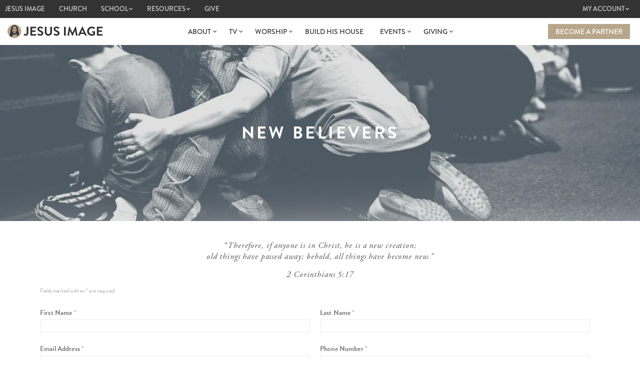

--- FILE ---
content_type: text/html; charset=UTF-8
request_url: https://jesusimage.tv/new-believers/
body_size: 61461
content:
<!DOCTYPE html>
<html lang="en-US" class="no-js">
<head>


    

    <meta charset="UTF-8">

    <link rel="canonical" href="https://jesusimage.tv/new-believers"/>

    <title>New Believers - Jesus Image</title>

    <meta name="Description" content="winning cities, nations and the world with the Gospel of Jesus Christ."/>

    <meta property="og:title" content="New Believers - Jesus Image"/>
    <meta property="og:description" content="winning cities, nations and the world with the Gospel of Jesus Christ."/>
    <meta property="og:image" content=""/>
    <meta property="og:url" content="https://jesusimage.tv/new-believers"/>
    <meta property="og:locale" content="en_US"/>
    <meta property="og:site_name" content="New Believers"/>
    <meta property="og:type" content="website"/>

    <meta name="viewport"
          content="initial-scale=1, width=device-width, minimum-scale=1, user-scalable=no, maximum-scale=1, width=device-width, minimal-ui, viewport-fit=cover">
    <link rel="profile" href="http://gmpg.org/xfn/11">


    <link rel="apple-touch-icon" sizes="57x57"
          href="https://cdn.jesusimage.tv/wp-content/themes/jesusimage_2019/images/apple-icon-57x57.png">
    <link rel="apple-touch-icon" sizes="60x60"
          href="https://cdn.jesusimage.tv/wp-content/themes/jesusimage_2019/images/apple-icon-60x60.png">
    <link rel="apple-touch-icon" sizes="72x72"
          href="https://cdn.jesusimage.tv/wp-content/themes/jesusimage_2019/images/apple-icon-72x72.png">
    <link rel="apple-touch-icon" sizes="76x76"
          href="https://cdn.jesusimage.tv/wp-content/themes/jesusimage_2019/images/apple-icon-76x76.png">
    <link rel="apple-touch-icon" sizes="114x114"
          href="https://cdn.jesusimage.tv/wp-content/themes/jesusimage_2019/images/apple-icon-114x114.png">
    <link rel="apple-touch-icon" sizes="120x120"
          href="https://cdn.jesusimage.tv/wp-content/themes/jesusimage_2019/images/apple-icon-120x120.png">
    <link rel="apple-touch-icon" sizes="144x144"
          href="https://cdn.jesusimage.tv/wp-content/themes/jesusimage_2019/images/apple-icon-144x144.png">
    <link rel="apple-touch-icon" sizes="152x152"
          href="https://cdn.jesusimage.tv/wp-content/themes/jesusimage_2019/images/apple-icon-152x152.png">
    <link rel="apple-touch-icon" sizes="180x180"
          href="https://cdn.jesusimage.tv/wp-content/themes/jesusimage_2019/images/apple-icon-180x180.png">
    <link rel="icon" type="image/png" sizes="192x192"
          href="https://cdn.jesusimage.tv/wp-content/themes/jesusimage_2019/images/android-icon-192x192.png">
    <link rel="icon" type="image/png" sizes="32x32"
          href="https://cdn.jesusimage.tv/wp-content/themes/jesusimage_2019/images/favicon-32x32.png">
    <link rel="icon" type="image/png" sizes="96x96"
          href="https://cdn.jesusimage.tv/wp-content/themes/jesusimage_2019/images/favicon-96x96.png">
    <link rel="icon" type="image/png" sizes="16x16"
          href="https://cdn.jesusimage.tv/wp-content/themes/jesusimage_2019/images/favicon-16x16.png">
    <link rel="manifest" href="https://cdn.jesusimage.tv/wp-content/themes/jesusimage_2019/images/manifest.json">
    <link rel="mask-icon" href="favicon_hd.svg" color="#BB9446">
    <meta name="msapplication-TileColor" content="#BB9446">
    <meta name="msapplication-TileImage"
          content="https://cdn.jesusimage.tv/wp-content/themes/jesusimage_2019/images/ms-icon-144x144.png">
    <meta name="theme-color" content="#ffffff">

        <link rel="stylesheet" href="https://use.typekit.net/nwa0rpb.css"> 

    
    <meta name='robots' content='max-image-preview:large' />
	<style>img:is([sizes="auto" i], [sizes^="auto," i]) { contain-intrinsic-size: 3000px 1500px }</style>
	<link rel='dns-prefetch' href='//js.hs-scripts.com' />
<link rel='dns-prefetch' href='//cdn.jesusimage.tv' />
<link rel='preconnect' href='//cdn.jesusimage.tv' />
<script type="text/javascript">
/* <![CDATA[ */
window._wpemojiSettings = {"baseUrl":"https:\/\/s.w.org\/images\/core\/emoji\/16.0.1\/72x72\/","ext":".png","svgUrl":"https:\/\/s.w.org\/images\/core\/emoji\/16.0.1\/svg\/","svgExt":".svg","source":{"wpemoji":"https:\/\/cdn.jesusimage.tv\/wp-includes\/js\/wp-emoji.js?ver=6.8.2","twemoji":"https:\/\/cdn.jesusimage.tv\/wp-includes\/js\/twemoji.js?ver=6.8.2"}};
/**
 * @output wp-includes/js/wp-emoji-loader.js
 */

/**
 * Emoji Settings as exported in PHP via _print_emoji_detection_script().
 * @typedef WPEmojiSettings
 * @type {object}
 * @property {?object} source
 * @property {?string} source.concatemoji
 * @property {?string} source.twemoji
 * @property {?string} source.wpemoji
 * @property {?boolean} DOMReady
 * @property {?Function} readyCallback
 */

/**
 * Support tests.
 * @typedef SupportTests
 * @type {object}
 * @property {?boolean} flag
 * @property {?boolean} emoji
 */

/**
 * IIFE to detect emoji support and load Twemoji if needed.
 *
 * @param {Window} window
 * @param {Document} document
 * @param {WPEmojiSettings} settings
 */
( function wpEmojiLoader( window, document, settings ) {
	if ( typeof Promise === 'undefined' ) {
		return;
	}

	var sessionStorageKey = 'wpEmojiSettingsSupports';
	var tests = [ 'flag', 'emoji' ];

	/**
	 * Checks whether the browser supports offloading to a Worker.
	 *
	 * @since 6.3.0
	 *
	 * @private
	 *
	 * @returns {boolean}
	 */
	function supportsWorkerOffloading() {
		return (
			typeof Worker !== 'undefined' &&
			typeof OffscreenCanvas !== 'undefined' &&
			typeof URL !== 'undefined' &&
			URL.createObjectURL &&
			typeof Blob !== 'undefined'
		);
	}

	/**
	 * @typedef SessionSupportTests
	 * @type {object}
	 * @property {number} timestamp
	 * @property {SupportTests} supportTests
	 */

	/**
	 * Get support tests from session.
	 *
	 * @since 6.3.0
	 *
	 * @private
	 *
	 * @returns {?SupportTests} Support tests, or null if not set or older than 1 week.
	 */
	function getSessionSupportTests() {
		try {
			/** @type {SessionSupportTests} */
			var item = JSON.parse(
				sessionStorage.getItem( sessionStorageKey )
			);
			if (
				typeof item === 'object' &&
				typeof item.timestamp === 'number' &&
				new Date().valueOf() < item.timestamp + 604800 && // Note: Number is a week in seconds.
				typeof item.supportTests === 'object'
			) {
				return item.supportTests;
			}
		} catch ( e ) {}
		return null;
	}

	/**
	 * Persist the supports in session storage.
	 *
	 * @since 6.3.0
	 *
	 * @private
	 *
	 * @param {SupportTests} supportTests Support tests.
	 */
	function setSessionSupportTests( supportTests ) {
		try {
			/** @type {SessionSupportTests} */
			var item = {
				supportTests: supportTests,
				timestamp: new Date().valueOf()
			};

			sessionStorage.setItem(
				sessionStorageKey,
				JSON.stringify( item )
			);
		} catch ( e ) {}
	}

	/**
	 * Checks if two sets of Emoji characters render the same visually.
	 *
	 * This is used to determine if the browser is rendering an emoji with multiple data points
	 * correctly. set1 is the emoji in the correct form, using a zero-width joiner. set2 is the emoji
	 * in the incorrect form, using a zero-width space. If the two sets render the same, then the browser
	 * does not support the emoji correctly.
	 *
	 * This function may be serialized to run in a Worker. Therefore, it cannot refer to variables from the containing
	 * scope. Everything must be passed by parameters.
	 *
	 * @since 4.9.0
	 *
	 * @private
	 *
	 * @param {CanvasRenderingContext2D} context 2D Context.
	 * @param {string} set1 Set of Emoji to test.
	 * @param {string} set2 Set of Emoji to test.
	 *
	 * @return {boolean} True if the two sets render the same.
	 */
	function emojiSetsRenderIdentically( context, set1, set2 ) {
		// Cleanup from previous test.
		context.clearRect( 0, 0, context.canvas.width, context.canvas.height );
		context.fillText( set1, 0, 0 );
		var rendered1 = new Uint32Array(
			context.getImageData(
				0,
				0,
				context.canvas.width,
				context.canvas.height
			).data
		);

		// Cleanup from previous test.
		context.clearRect( 0, 0, context.canvas.width, context.canvas.height );
		context.fillText( set2, 0, 0 );
		var rendered2 = new Uint32Array(
			context.getImageData(
				0,
				0,
				context.canvas.width,
				context.canvas.height
			).data
		);

		return rendered1.every( function ( rendered2Data, index ) {
			return rendered2Data === rendered2[ index ];
		} );
	}

	/**
	 * Checks if the center point of a single emoji is empty.
	 *
	 * This is used to determine if the browser is rendering an emoji with a single data point
	 * correctly. The center point of an incorrectly rendered emoji will be empty. A correctly
	 * rendered emoji will have a non-zero value at the center point.
	 *
	 * This function may be serialized to run in a Worker. Therefore, it cannot refer to variables from the containing
	 * scope. Everything must be passed by parameters.
	 *
	 * @since 6.8.2
	 *
	 * @private
	 *
	 * @param {CanvasRenderingContext2D} context 2D Context.
	 * @param {string} emoji Emoji to test.
	 *
	 * @return {boolean} True if the center point is empty.
	 */
	function emojiRendersEmptyCenterPoint( context, emoji ) {
		// Cleanup from previous test.
		context.clearRect( 0, 0, context.canvas.width, context.canvas.height );
		context.fillText( emoji, 0, 0 );

		// Test if the center point (16, 16) is empty (0,0,0,0).
		var centerPoint = context.getImageData(16, 16, 1, 1);
		for ( var i = 0; i < centerPoint.data.length; i++ ) {
			if ( centerPoint.data[ i ] !== 0 ) {
				// Stop checking the moment it's known not to be empty.
				return false;
			}
		}

		return true;
	}

	/**
	 * Determines if the browser properly renders Emoji that Twemoji can supplement.
	 *
	 * This function may be serialized to run in a Worker. Therefore, it cannot refer to variables from the containing
	 * scope. Everything must be passed by parameters.
	 *
	 * @since 4.2.0
	 *
	 * @private
	 *
	 * @param {CanvasRenderingContext2D} context 2D Context.
	 * @param {string} type Whether to test for support of "flag" or "emoji".
	 * @param {Function} emojiSetsRenderIdentically Reference to emojiSetsRenderIdentically function, needed due to minification.
	 * @param {Function} emojiRendersEmptyCenterPoint Reference to emojiRendersEmptyCenterPoint function, needed due to minification.
	 *
	 * @return {boolean} True if the browser can render emoji, false if it cannot.
	 */
	function browserSupportsEmoji( context, type, emojiSetsRenderIdentically, emojiRendersEmptyCenterPoint ) {
		var isIdentical;

		switch ( type ) {
			case 'flag':
				/*
				 * Test for Transgender flag compatibility. Added in Unicode 13.
				 *
				 * To test for support, we try to render it, and compare the rendering to how it would look if
				 * the browser doesn't render it correctly (white flag emoji + transgender symbol).
				 */
				isIdentical = emojiSetsRenderIdentically(
					context,
					'\uD83C\uDFF3\uFE0F\u200D\u26A7\uFE0F', // as a zero-width joiner sequence
					'\uD83C\uDFF3\uFE0F\u200B\u26A7\uFE0F' // separated by a zero-width space
				);

				if ( isIdentical ) {
					return false;
				}

				/*
				 * Test for Sark flag compatibility. This is the least supported of the letter locale flags,
				 * so gives us an easy test for full support.
				 *
				 * To test for support, we try to render it, and compare the rendering to how it would look if
				 * the browser doesn't render it correctly ([C] + [Q]).
				 */
				isIdentical = emojiSetsRenderIdentically(
					context,
					'\uD83C\uDDE8\uD83C\uDDF6', // as the sequence of two code points
					'\uD83C\uDDE8\u200B\uD83C\uDDF6' // as the two code points separated by a zero-width space
				);

				if ( isIdentical ) {
					return false;
				}

				/*
				 * Test for English flag compatibility. England is a country in the United Kingdom, it
				 * does not have a two letter locale code but rather a five letter sub-division code.
				 *
				 * To test for support, we try to render it, and compare the rendering to how it would look if
				 * the browser doesn't render it correctly (black flag emoji + [G] + [B] + [E] + [N] + [G]).
				 */
				isIdentical = emojiSetsRenderIdentically(
					context,
					// as the flag sequence
					'\uD83C\uDFF4\uDB40\uDC67\uDB40\uDC62\uDB40\uDC65\uDB40\uDC6E\uDB40\uDC67\uDB40\uDC7F',
					// with each code point separated by a zero-width space
					'\uD83C\uDFF4\u200B\uDB40\uDC67\u200B\uDB40\uDC62\u200B\uDB40\uDC65\u200B\uDB40\uDC6E\u200B\uDB40\uDC67\u200B\uDB40\uDC7F'
				);

				return ! isIdentical;
			case 'emoji':
				/*
				 * Does Emoji 16.0 cause the browser to go splat?
				 *
				 * To test for Emoji 16.0 support, try to render a new emoji: Splatter.
				 *
				 * The splatter emoji is a single code point emoji. Testing for browser support
				 * required testing the center point of the emoji to see if it is empty.
				 *
				 * 0xD83E 0xDEDF (\uD83E\uDEDF) == 🫟 Splatter.
				 *
				 * When updating this test, please ensure that the emoji is either a single code point
				 * or switch to using the emojiSetsRenderIdentically function and testing with a zero-width
				 * joiner vs a zero-width space.
				 */
				var notSupported = emojiRendersEmptyCenterPoint( context, '\uD83E\uDEDF' );
				return ! notSupported;
		}

		return false;
	}

	/**
	 * Checks emoji support tests.
	 *
	 * This function may be serialized to run in a Worker. Therefore, it cannot refer to variables from the containing
	 * scope. Everything must be passed by parameters.
	 *
	 * @since 6.3.0
	 *
	 * @private
	 *
	 * @param {string[]} tests Tests.
	 * @param {Function} browserSupportsEmoji Reference to browserSupportsEmoji function, needed due to minification.
	 * @param {Function} emojiSetsRenderIdentically Reference to emojiSetsRenderIdentically function, needed due to minification.
	 * @param {Function} emojiRendersEmptyCenterPoint Reference to emojiRendersEmptyCenterPoint function, needed due to minification.
	 *
	 * @return {SupportTests} Support tests.
	 */
	function testEmojiSupports( tests, browserSupportsEmoji, emojiSetsRenderIdentically, emojiRendersEmptyCenterPoint ) {
		var canvas;
		if (
			typeof WorkerGlobalScope !== 'undefined' &&
			self instanceof WorkerGlobalScope
		) {
			canvas = new OffscreenCanvas( 300, 150 ); // Dimensions are default for HTMLCanvasElement.
		} else {
			canvas = document.createElement( 'canvas' );
		}

		var context = canvas.getContext( '2d', { willReadFrequently: true } );

		/*
		 * Chrome on OS X added native emoji rendering in M41. Unfortunately,
		 * it doesn't work when the font is bolder than 500 weight. So, we
		 * check for bold rendering support to avoid invisible emoji in Chrome.
		 */
		context.textBaseline = 'top';
		context.font = '600 32px Arial';

		var supports = {};
		tests.forEach( function ( test ) {
			supports[ test ] = browserSupportsEmoji( context, test, emojiSetsRenderIdentically, emojiRendersEmptyCenterPoint );
		} );
		return supports;
	}

	/**
	 * Adds a script to the head of the document.
	 *
	 * @ignore
	 *
	 * @since 4.2.0
	 *
	 * @param {string} src The url where the script is located.
	 *
	 * @return {void}
	 */
	function addScript( src ) {
		var script = document.createElement( 'script' );
		script.src = src;
		script.defer = true;
		document.head.appendChild( script );
	}

	settings.supports = {
		everything: true,
		everythingExceptFlag: true
	};

	// Create a promise for DOMContentLoaded since the worker logic may finish after the event has fired.
	var domReadyPromise = new Promise( function ( resolve ) {
		document.addEventListener( 'DOMContentLoaded', resolve, {
			once: true
		} );
	} );

	// Obtain the emoji support from the browser, asynchronously when possible.
	new Promise( function ( resolve ) {
		var supportTests = getSessionSupportTests();
		if ( supportTests ) {
			resolve( supportTests );
			return;
		}

		if ( supportsWorkerOffloading() ) {
			try {
				// Note that the functions are being passed as arguments due to minification.
				var workerScript =
					'postMessage(' +
					testEmojiSupports.toString() +
					'(' +
					[
						JSON.stringify( tests ),
						browserSupportsEmoji.toString(),
						emojiSetsRenderIdentically.toString(),
						emojiRendersEmptyCenterPoint.toString()
					].join( ',' ) +
					'));';
				var blob = new Blob( [ workerScript ], {
					type: 'text/javascript'
				} );
				var worker = new Worker( URL.createObjectURL( blob ), { name: 'wpTestEmojiSupports' } );
				worker.onmessage = function ( event ) {
					supportTests = event.data;
					setSessionSupportTests( supportTests );
					worker.terminate();
					resolve( supportTests );
				};
				return;
			} catch ( e ) {}
		}

		supportTests = testEmojiSupports( tests, browserSupportsEmoji, emojiSetsRenderIdentically, emojiRendersEmptyCenterPoint );
		setSessionSupportTests( supportTests );
		resolve( supportTests );
	} )
		// Once the browser emoji support has been obtained from the session, finalize the settings.
		.then( function ( supportTests ) {
			/*
			 * Tests the browser support for flag emojis and other emojis, and adjusts the
			 * support settings accordingly.
			 */
			for ( var test in supportTests ) {
				settings.supports[ test ] = supportTests[ test ];

				settings.supports.everything =
					settings.supports.everything && settings.supports[ test ];

				if ( 'flag' !== test ) {
					settings.supports.everythingExceptFlag =
						settings.supports.everythingExceptFlag &&
						settings.supports[ test ];
				}
			}

			settings.supports.everythingExceptFlag =
				settings.supports.everythingExceptFlag &&
				! settings.supports.flag;

			// Sets DOMReady to false and assigns a ready function to settings.
			settings.DOMReady = false;
			settings.readyCallback = function () {
				settings.DOMReady = true;
			};
		} )
		.then( function () {
			return domReadyPromise;
		} )
		.then( function () {
			// When the browser can not render everything we need to load a polyfill.
			if ( ! settings.supports.everything ) {
				settings.readyCallback();

				var src = settings.source || {};

				if ( src.concatemoji ) {
					addScript( src.concatemoji );
				} else if ( src.wpemoji && src.twemoji ) {
					addScript( src.twemoji );
					addScript( src.wpemoji );
				}
			}
		} );
} )( window, document, window._wpemojiSettings );

/* ]]> */
</script>
<style id='wp-emoji-styles-inline-css' type='text/css'>

	img.wp-smiley, img.emoji {
		display: inline !important;
		border: none !important;
		box-shadow: none !important;
		height: 1em !important;
		width: 1em !important;
		margin: 0 0.07em !important;
		vertical-align: -0.1em !important;
		background: none !important;
		padding: 0 !important;
	}
</style>
<link rel='stylesheet' id='wp-block-library-css' href='https://cdn.jesusimage.tv/wp-includes/css/dist/block-library/style.css?ver=6.8.2' type='text/css' media='all' />
<style id='classic-theme-styles-inline-css' type='text/css'>
/**
 * These rules are needed for backwards compatibility.
 * They should match the button element rules in the base theme.json file.
 */
.wp-block-button__link {
	color: #ffffff;
	background-color: #32373c;
	border-radius: 9999px; /* 100% causes an oval, but any explicit but really high value retains the pill shape. */

	/* This needs a low specificity so it won't override the rules from the button element if defined in theme.json. */
	box-shadow: none;
	text-decoration: none;

	/* The extra 2px are added to size solids the same as the outline versions.*/
	padding: calc(0.667em + 2px) calc(1.333em + 2px);

	font-size: 1.125em;
}

.wp-block-file__button {
	background: #32373c;
	color: #ffffff;
	text-decoration: none;
}

</style>
<style id='global-styles-inline-css' type='text/css'>
:root{--wp--preset--aspect-ratio--square: 1;--wp--preset--aspect-ratio--4-3: 4/3;--wp--preset--aspect-ratio--3-4: 3/4;--wp--preset--aspect-ratio--3-2: 3/2;--wp--preset--aspect-ratio--2-3: 2/3;--wp--preset--aspect-ratio--16-9: 16/9;--wp--preset--aspect-ratio--9-16: 9/16;--wp--preset--color--black: #000000;--wp--preset--color--cyan-bluish-gray: #abb8c3;--wp--preset--color--white: #ffffff;--wp--preset--color--pale-pink: #f78da7;--wp--preset--color--vivid-red: #cf2e2e;--wp--preset--color--luminous-vivid-orange: #ff6900;--wp--preset--color--luminous-vivid-amber: #fcb900;--wp--preset--color--light-green-cyan: #7bdcb5;--wp--preset--color--vivid-green-cyan: #00d084;--wp--preset--color--pale-cyan-blue: #8ed1fc;--wp--preset--color--vivid-cyan-blue: #0693e3;--wp--preset--color--vivid-purple: #9b51e0;--wp--preset--gradient--vivid-cyan-blue-to-vivid-purple: linear-gradient(135deg,rgba(6,147,227,1) 0%,rgb(155,81,224) 100%);--wp--preset--gradient--light-green-cyan-to-vivid-green-cyan: linear-gradient(135deg,rgb(122,220,180) 0%,rgb(0,208,130) 100%);--wp--preset--gradient--luminous-vivid-amber-to-luminous-vivid-orange: linear-gradient(135deg,rgba(252,185,0,1) 0%,rgba(255,105,0,1) 100%);--wp--preset--gradient--luminous-vivid-orange-to-vivid-red: linear-gradient(135deg,rgba(255,105,0,1) 0%,rgb(207,46,46) 100%);--wp--preset--gradient--very-light-gray-to-cyan-bluish-gray: linear-gradient(135deg,rgb(238,238,238) 0%,rgb(169,184,195) 100%);--wp--preset--gradient--cool-to-warm-spectrum: linear-gradient(135deg,rgb(74,234,220) 0%,rgb(151,120,209) 20%,rgb(207,42,186) 40%,rgb(238,44,130) 60%,rgb(251,105,98) 80%,rgb(254,248,76) 100%);--wp--preset--gradient--blush-light-purple: linear-gradient(135deg,rgb(255,206,236) 0%,rgb(152,150,240) 100%);--wp--preset--gradient--blush-bordeaux: linear-gradient(135deg,rgb(254,205,165) 0%,rgb(254,45,45) 50%,rgb(107,0,62) 100%);--wp--preset--gradient--luminous-dusk: linear-gradient(135deg,rgb(255,203,112) 0%,rgb(199,81,192) 50%,rgb(65,88,208) 100%);--wp--preset--gradient--pale-ocean: linear-gradient(135deg,rgb(255,245,203) 0%,rgb(182,227,212) 50%,rgb(51,167,181) 100%);--wp--preset--gradient--electric-grass: linear-gradient(135deg,rgb(202,248,128) 0%,rgb(113,206,126) 100%);--wp--preset--gradient--midnight: linear-gradient(135deg,rgb(2,3,129) 0%,rgb(40,116,252) 100%);--wp--preset--font-size--small: 13px;--wp--preset--font-size--medium: 20px;--wp--preset--font-size--large: 36px;--wp--preset--font-size--x-large: 42px;--wp--preset--spacing--20: 0.44rem;--wp--preset--spacing--30: 0.67rem;--wp--preset--spacing--40: 1rem;--wp--preset--spacing--50: 1.5rem;--wp--preset--spacing--60: 2.25rem;--wp--preset--spacing--70: 3.38rem;--wp--preset--spacing--80: 5.06rem;--wp--preset--shadow--natural: 6px 6px 9px rgba(0, 0, 0, 0.2);--wp--preset--shadow--deep: 12px 12px 50px rgba(0, 0, 0, 0.4);--wp--preset--shadow--sharp: 6px 6px 0px rgba(0, 0, 0, 0.2);--wp--preset--shadow--outlined: 6px 6px 0px -3px rgba(255, 255, 255, 1), 6px 6px rgba(0, 0, 0, 1);--wp--preset--shadow--crisp: 6px 6px 0px rgba(0, 0, 0, 1);}:where(.is-layout-flex){gap: 0.5em;}:where(.is-layout-grid){gap: 0.5em;}body .is-layout-flex{display: flex;}.is-layout-flex{flex-wrap: wrap;align-items: center;}.is-layout-flex > :is(*, div){margin: 0;}body .is-layout-grid{display: grid;}.is-layout-grid > :is(*, div){margin: 0;}:where(.wp-block-columns.is-layout-flex){gap: 2em;}:where(.wp-block-columns.is-layout-grid){gap: 2em;}:where(.wp-block-post-template.is-layout-flex){gap: 1.25em;}:where(.wp-block-post-template.is-layout-grid){gap: 1.25em;}.has-black-color{color: var(--wp--preset--color--black) !important;}.has-cyan-bluish-gray-color{color: var(--wp--preset--color--cyan-bluish-gray) !important;}.has-white-color{color: var(--wp--preset--color--white) !important;}.has-pale-pink-color{color: var(--wp--preset--color--pale-pink) !important;}.has-vivid-red-color{color: var(--wp--preset--color--vivid-red) !important;}.has-luminous-vivid-orange-color{color: var(--wp--preset--color--luminous-vivid-orange) !important;}.has-luminous-vivid-amber-color{color: var(--wp--preset--color--luminous-vivid-amber) !important;}.has-light-green-cyan-color{color: var(--wp--preset--color--light-green-cyan) !important;}.has-vivid-green-cyan-color{color: var(--wp--preset--color--vivid-green-cyan) !important;}.has-pale-cyan-blue-color{color: var(--wp--preset--color--pale-cyan-blue) !important;}.has-vivid-cyan-blue-color{color: var(--wp--preset--color--vivid-cyan-blue) !important;}.has-vivid-purple-color{color: var(--wp--preset--color--vivid-purple) !important;}.has-black-background-color{background-color: var(--wp--preset--color--black) !important;}.has-cyan-bluish-gray-background-color{background-color: var(--wp--preset--color--cyan-bluish-gray) !important;}.has-white-background-color{background-color: var(--wp--preset--color--white) !important;}.has-pale-pink-background-color{background-color: var(--wp--preset--color--pale-pink) !important;}.has-vivid-red-background-color{background-color: var(--wp--preset--color--vivid-red) !important;}.has-luminous-vivid-orange-background-color{background-color: var(--wp--preset--color--luminous-vivid-orange) !important;}.has-luminous-vivid-amber-background-color{background-color: var(--wp--preset--color--luminous-vivid-amber) !important;}.has-light-green-cyan-background-color{background-color: var(--wp--preset--color--light-green-cyan) !important;}.has-vivid-green-cyan-background-color{background-color: var(--wp--preset--color--vivid-green-cyan) !important;}.has-pale-cyan-blue-background-color{background-color: var(--wp--preset--color--pale-cyan-blue) !important;}.has-vivid-cyan-blue-background-color{background-color: var(--wp--preset--color--vivid-cyan-blue) !important;}.has-vivid-purple-background-color{background-color: var(--wp--preset--color--vivid-purple) !important;}.has-black-border-color{border-color: var(--wp--preset--color--black) !important;}.has-cyan-bluish-gray-border-color{border-color: var(--wp--preset--color--cyan-bluish-gray) !important;}.has-white-border-color{border-color: var(--wp--preset--color--white) !important;}.has-pale-pink-border-color{border-color: var(--wp--preset--color--pale-pink) !important;}.has-vivid-red-border-color{border-color: var(--wp--preset--color--vivid-red) !important;}.has-luminous-vivid-orange-border-color{border-color: var(--wp--preset--color--luminous-vivid-orange) !important;}.has-luminous-vivid-amber-border-color{border-color: var(--wp--preset--color--luminous-vivid-amber) !important;}.has-light-green-cyan-border-color{border-color: var(--wp--preset--color--light-green-cyan) !important;}.has-vivid-green-cyan-border-color{border-color: var(--wp--preset--color--vivid-green-cyan) !important;}.has-pale-cyan-blue-border-color{border-color: var(--wp--preset--color--pale-cyan-blue) !important;}.has-vivid-cyan-blue-border-color{border-color: var(--wp--preset--color--vivid-cyan-blue) !important;}.has-vivid-purple-border-color{border-color: var(--wp--preset--color--vivid-purple) !important;}.has-vivid-cyan-blue-to-vivid-purple-gradient-background{background: var(--wp--preset--gradient--vivid-cyan-blue-to-vivid-purple) !important;}.has-light-green-cyan-to-vivid-green-cyan-gradient-background{background: var(--wp--preset--gradient--light-green-cyan-to-vivid-green-cyan) !important;}.has-luminous-vivid-amber-to-luminous-vivid-orange-gradient-background{background: var(--wp--preset--gradient--luminous-vivid-amber-to-luminous-vivid-orange) !important;}.has-luminous-vivid-orange-to-vivid-red-gradient-background{background: var(--wp--preset--gradient--luminous-vivid-orange-to-vivid-red) !important;}.has-very-light-gray-to-cyan-bluish-gray-gradient-background{background: var(--wp--preset--gradient--very-light-gray-to-cyan-bluish-gray) !important;}.has-cool-to-warm-spectrum-gradient-background{background: var(--wp--preset--gradient--cool-to-warm-spectrum) !important;}.has-blush-light-purple-gradient-background{background: var(--wp--preset--gradient--blush-light-purple) !important;}.has-blush-bordeaux-gradient-background{background: var(--wp--preset--gradient--blush-bordeaux) !important;}.has-luminous-dusk-gradient-background{background: var(--wp--preset--gradient--luminous-dusk) !important;}.has-pale-ocean-gradient-background{background: var(--wp--preset--gradient--pale-ocean) !important;}.has-electric-grass-gradient-background{background: var(--wp--preset--gradient--electric-grass) !important;}.has-midnight-gradient-background{background: var(--wp--preset--gradient--midnight) !important;}.has-small-font-size{font-size: var(--wp--preset--font-size--small) !important;}.has-medium-font-size{font-size: var(--wp--preset--font-size--medium) !important;}.has-large-font-size{font-size: var(--wp--preset--font-size--large) !important;}.has-x-large-font-size{font-size: var(--wp--preset--font-size--x-large) !important;}
:where(.wp-block-post-template.is-layout-flex){gap: 1.25em;}:where(.wp-block-post-template.is-layout-grid){gap: 1.25em;}
:where(.wp-block-columns.is-layout-flex){gap: 2em;}:where(.wp-block-columns.is-layout-grid){gap: 2em;}
:root :where(.wp-block-pullquote){font-size: 1.5em;line-height: 1.6;}
</style>
<link rel='stylesheet' id='jesusimage_account-css' href='https://cdn.jesusimage.tv/wp-content/plugins/jesusimage-account/public/css/ji-account_1.0.5.css?ver=1.0.5' type='text/css' media='all' />
<link rel='stylesheet' id='jesusimage_media-css' href='https://cdn.jesusimage.tv/wp-content/plugins/jesusimage-media/public/css/ji_media_1.0.20.css?ver=1.0.20' type='text/css' media='all' />
<link rel='stylesheet' id='jesusimage_2019-style-css' href='https://cdn.jesusimage.tv/wp-content/themes/jesusimage_2019/css/style_v1.6.40.min.css?ver=1.6.3' type='text/css' media='all' />
<link rel='stylesheet' id='jesusimage_2019-woo_style-css' href='https://cdn.jesusimage.tv/wp-content/themes/jesusimage_2019/css/woocommerce.min.css?ver=1.6.3' type='text/css' media='all' />
<script type="text/javascript" src="https://cdn.jesusimage.tv/wp-includes/js/jquery/jquery.js?ver=3.7.1" id="jquery-core-js"></script>
<script type="text/javascript" src="https://cdn.jesusimage.tv/wp-includes/js/jquery/jquery-migrate.js?ver=3.4.1" id="jquery-migrate-js"></script>
<script type="text/javascript" id="stripe_nfpluginsettings-js-extra">
/* <![CDATA[ */
var stripe_nfpluginsettings = {"clearLogRestUrl":"https:\/\/jesusimage.tv\/wp-json\/ninja-forms-stripe\/v1\/debug-log\/delete-all","clearLogButtonId":"stripe_clear_debug_logger","downloadLogRestUrl":"https:\/\/jesusimage.tv\/wp-json\/ninja-forms-stripe\/v1\/debug-log\/get-all","downloadLogButtonId":"stripe_download_debug_logger","_wpnonce":"977f4ae2c5"};
/* ]]> */
</script>
<script type="text/javascript" src="https://cdn.jesusimage.tv/wp-content/plugins/ninja-forms-stripe/assets/js/nfpluginsettings.js?ver=3.2.8" id="stripe_nfpluginsettings-js"></script>
<script type="text/javascript" src="https://cdn.jesusimage.tv/wp-content/plugins/jesusimage-media/public/js/ji_media_1.0.20.min.js?ver=1.0.20" id="jesusimage_media-js"></script>
<script type="text/javascript" src="https://cdn.jesusimage.tv/wp-content/themes/jesusimage_2019/js/main_v1.9.min.js?m=1729639308" id="jesusimage_2019-js-js"></script>
<link rel="https://api.w.org/" href="https://jesusimage.tv/wp-json/" /><link rel="alternate" title="JSON" type="application/json" href="https://jesusimage.tv/wp-json/wp/v2/pages/1048" /><link rel="EditURI" type="application/rsd+xml" title="RSD" href="https://jesusimage.tv/xmlrpc.php?rsd" />
<meta name="generator" content="WordPress 6.8.2" />
<link rel="canonical" href="https://jesusimage.tv/new-believers/" />
<link rel='shortlink' href='https://jesusimage.tv/?p=1048' />
<link rel="alternate" title="oEmbed (JSON)" type="application/json+oembed" href="https://jesusimage.tv/wp-json/oembed/1.0/embed?url=https%3A%2F%2Fjesusimage.tv%2Fnew-believers%2F" />
<link rel="alternate" title="oEmbed (XML)" type="text/xml+oembed" href="https://jesusimage.tv/wp-json/oembed/1.0/embed?url=https%3A%2F%2Fjesusimage.tv%2Fnew-believers%2F&#038;format=xml" />
			<!-- DO NOT COPY THIS SNIPPET! Start of Page Analytics Tracking for HubSpot WordPress plugin v11.3.6-->
			<script class="hsq-set-content-id" data-content-id="standard-page">
				var _hsq = _hsq || [];
				_hsq.push(["setContentType", "standard-page"]);
			</script>
			<!-- DO NOT COPY THIS SNIPPET! End of Page Analytics Tracking for HubSpot WordPress plugin -->
			<meta name="generator" content="Elementor 3.29.2; features: e_font_icon_svg, additional_custom_breakpoints, e_local_google_fonts, e_element_cache; settings: css_print_method-internal, google_font-enabled, font_display-swap">
<style type="text/css">.recentcomments a{display:inline !important;padding:0 !important;margin:0 !important;}</style>			<style>
				.e-con.e-parent:nth-of-type(n+4):not(.e-lazyloaded):not(.e-no-lazyload),
				.e-con.e-parent:nth-of-type(n+4):not(.e-lazyloaded):not(.e-no-lazyload) * {
					background-image: none !important;
				}
				@media screen and (max-height: 1024px) {
					.e-con.e-parent:nth-of-type(n+3):not(.e-lazyloaded):not(.e-no-lazyload),
					.e-con.e-parent:nth-of-type(n+3):not(.e-lazyloaded):not(.e-no-lazyload) * {
						background-image: none !important;
					}
				}
				@media screen and (max-height: 640px) {
					.e-con.e-parent:nth-of-type(n+2):not(.e-lazyloaded):not(.e-no-lazyload),
					.e-con.e-parent:nth-of-type(n+2):not(.e-lazyloaded):not(.e-no-lazyload) * {
						background-image: none !important;
					}
				}
			</style>
			<noscript><style>.lazyload[data-src]{display:none !important;}</style></noscript><style>.lazyload{background-image:none !important;}.lazyload:before{background-image:none !important;}</style><link rel="icon" href="https://cdn.jesusimage.tv/wp-content/uploads/2024/03/cropped-JI_circle_GLD-1.png?strip=all&#038;lossy=1&#038;resize=32%2C32&#038;ssl=1" sizes="32x32" />
<link rel="icon" href="https://cdn.jesusimage.tv/wp-content/uploads/2024/03/cropped-JI_circle_GLD-1.png?strip=all&#038;lossy=1&#038;resize=192%2C192&#038;ssl=1" sizes="192x192" />
<link rel="apple-touch-icon" href="https://cdn.jesusimage.tv/wp-content/uploads/2024/03/cropped-JI_circle_GLD-1.png?strip=all&#038;lossy=1&#038;resize=180%2C180&#038;ssl=1" />
<meta name="msapplication-TileImage" content="https://cdn.jesusimage.tv/wp-content/uploads/2024/03/cropped-JI_circle_GLD-1.png?strip=all&#038;lossy=1&#038;resize=270%2C270&#038;ssl=1" />

    <!-- Global site tag (gtag.js) - Google Analytics -->
<script async src="https://www.googletagmanager.com/gtag/js?id=UA-134297073-1"></script>
<script>
  window.dataLayer = window.dataLayer || [];
  function gtag(){dataLayer.push(arguments);}
  gtag('js', new Date());

  gtag('config', 'UA-134297073-1');
</script>

<!-- Facebook Pixel Code -->
<script>
!function(f,b,e,v,n,t,s)
{if(f.fbq)return;n=f.fbq=function(){n.callMethod?
n.callMethod.apply(n,arguments):n.queue.push(arguments)};
if(!f._fbq)f._fbq=n;n.push=n;n.loaded=!0;n.version='2.0';
n.queue=[];t=b.createElement(e);t.async=!0;
t.src=v;s=b.getElementsByTagName(e)[0];
s.parentNode.insertBefore(t,s)}(window,document,'script',
'https://connect.facebook.net/en_US/fbevents.js');
 fbq('init', '2077885209195712'); 
fbq('track', 'PageView');
</script>
<noscript>
 <img height="1" width="1" 
src="https://www.facebook.com/tr?id=2077885209195712&ev=PageView
&noscript=1"/>
</noscript>
<!-- End Facebook Pixel Code -->

<!-- Twitter universal website tag code -->
<script>
!function(e,t,n,s,u,a){e.twq||(s=e.twq=function(){s.exe?s.exe.apply(s,arguments):s.queue.push(arguments);
},s.version='1.1',s.queue=[],u=t.createElement(n),u.async=!0,u.src='//static.ads-twitter.com/uwt.js',
a=t.getElementsByTagName(n)[0],a.parentNode.insertBefore(u,a))}(window,document,'script');
// Insert Twitter Pixel ID and Standard Event data below
twq('init','obzc2');
twq('track','PageView');
</script>
<!-- End Twitter universal website tag code -->

<!-- Google Tag Manager -->
<script>(function(w,d,s,l,i){w[l]=w[l]||[];w[l].push({'gtm.start':
new Date().getTime(),event:'gtm.js'});var f=d.getElementsByTagName(s)[0],
j=d.createElement(s),dl=l!='dataLayer'?'&l='+l:'';j.async=true;j.src=
'https://www.googletagmanager.com/gtm.js?id='+i+dl;f.parentNode.insertBefore(j,f);
})(window,document,'script','dataLayer','GTM-5HWM2WZ');</script>
<!-- End Google Tag Manager -->

<!-- Start of HubSpot Embed Code -->
<script type="text/javascript" id="hs-script-loader" async defer src="//js.hs-scripts.com/40006382.js"></script>
<!-- End of HubSpot Embed Code -->

<!-- Start of LinkedIn Embed Code -->
<script type="text/javascript">
_linkedin_partner_id = "6900356";
window._linkedin_data_partner_ids = window._linkedin_data_partner_ids || [];
window._linkedin_data_partner_ids.push(_linkedin_partner_id);
</script><script type="text/javascript">
(function(l) {
if (!l){window.lintrk = function(a,b){window.lintrk.q.push([a,b])};
window.lintrk.q=[]}
var s = document.getElementsByTagName("script")[0];
var b = document.createElement("script");
b.type = "text/javascript";b.async = true;
b.src = "https://snap.licdn.com/li.lms-analytics/insight.min.js";
s.parentNode.insertBefore(b, s);})(window.lintrk);
</script>
<noscript>
<img height="1" width="1" style="display:none;" alt="" src="https://px.ads.linkedin.com/collect/?pid=6900356&fmt=gif" />
</noscript>
<!-- End of LinkedIn Embed Code -->

<script>!function () {var reb2b = window.reb2b = window.reb2b || []; if (reb2b.invoked) return;reb2b.invoked = true;reb2b.methods = ["identify", "collect"]; reb2b.factory = function (method) {return function () {var args = Array.prototype.slice.call(arguments); args.unshift(method);reb2b.push(args);return reb2b;};}; for (var i = 0; i < reb2b.methods.length; i++) {var key = reb2b.methods[i];reb2b[key] = reb2b.factory(key);} reb2b.load = function (key) {var script = document.createElement("script");script.type = "text/javascript";script.async = true; script.src = "https://s3-us-west-2.amazonaws.com/b2bjsstore/b/" + key + "/4O7Z0HJEPXNX.js.gz"; var first = document.getElementsByTagName("script")[0]; first.parentNode.insertBefore(script, first);}; reb2b.SNIPPET_VERSION = "1.0.1";reb2b.load("4O7Z0HJEPXNX");}();</script>
</head>



<body class="wp-singular page-template-default page page-id-1048 wp-custom-logo wp-theme-jesusimage_2019 gold elementor-default elementor-kit-2210">


<header>

    <div id='global_nav' class="global">

    <section class="content">
        
        <nav>
            <div class="menu-global-menu-container"><ul id="menu-global-menu" class="menu"><li id="menu-item-3274" class="menu-item menu-item-type-post_type menu-item-object-page menu-item-home menu-item-3274"><a href="https://jesusimage.tv/">Jesus Image</a></li>
<li id="menu-item-4604" class="menu-item menu-item-type-custom menu-item-object-custom menu-item-4604"><a href="https://jesusimagechurch.tv">Church</a></li>
<li id="menu-item-3277" class="menu-item menu-item-type-custom menu-item-object-custom menu-item-has-children menu-item-3277"><a href="https://jesusschool.tv">School</a>
<ul class="sub-menu">
	<li id="menu-item-46852" class="menu-item menu-item-type-custom menu-item-object-custom menu-item-46852"><a href="https://jesusschool.tv">In-Person</a></li>
	<li id="menu-item-46853" class="menu-item menu-item-type-custom menu-item-object-custom menu-item-46853"><a href="https://jesusschool.online">Online</a></li>
</ul>
</li>
<li id="menu-item-3282" class="menu-item menu-item-type-custom menu-item-object-custom menu-item-has-children menu-item-3282"><a href="https://jesusimage.store">Resources</a>
<ul class="sub-menu">
	<li id="menu-item-35276" class="menu-item menu-item-type-custom menu-item-object-custom menu-item-35276"><a href="https://jesusimage.store">Store</a></li>
	<li id="menu-item-15723" class="menu-item menu-item-type-post_type menu-item-object-page menu-item-15723"><a href="https://jesusimage.tv/worship/">Worship</a></li>
	<li id="menu-item-35277" class="menu-item menu-item-type-post_type menu-item-object-page menu-item-35277"><a href="https://jesusimage.tv/pastors-fellowship/">Pastors Fellowship</a></li>
	<li id="menu-item-35279" class="menu-item menu-item-type-custom menu-item-object-custom menu-item-35279"><a target="_blank" href="https://www.youtube.com/user/JesusImageTV">YouTube</a></li>
	<li id="menu-item-35278" class="menu-item menu-item-type-post_type menu-item-object-page menu-item-35278"><a href="https://jesusimage.tv/podcast/">Podcast</a></li>
</ul>
</li>
<li id="menu-item-40114" class="menu-item menu-item-type-post_type menu-item-object-page menu-item-40114"><a href="https://jesusimage.tv/ways-to-give/">Give</a></li>
</ul></div>        </nav>


        
<nav class="account">
    <ul class="menu">
                    <li class="menu-item-has-children">
                <a href="https://jesusimage.tv/account/">My Account</a>

                                    <ul class="sub-menu">

                        
                            <li>
                                <a href="https://jesusimage.tv/account/">My Account</a>
                            </li>

                        
                            <li>
                                <a href="https://jesusimage.tv/ji-login">Sign In</a>
                            </li>

                        
                    </ul>
                            </li>
        
    </ul>
</nav>

    </section>
</div><div id='main_nav' class="main">

    <section class="content">
                <div id="burger">
            <span></span>
            <span></span>
            <span></span>
            <span></span>
        </div>
        <div class="logo">
            <a href="https://jesusimage.tv">
                <div id="ji" class="svg-box">
    <svg viewBox="0 0 224 34">
        <path id="" class="round" d="M31.3955977,15.8715514 C31.3955977,24.4535327 24.4434368,31.4106916 15.8676207,31.4106916 C7.2918046,31.4106916 0.339643678,24.4535327 0.339643678,15.8715514 C0.339643678,7.28957009 7.2918046,0.332560748 15.8676207,0.332560748 C24.4434368,0.332560748 31.3955977,7.28957009 31.3955977,15.8715514"></path>
        <path id="" class="face" d="M16.6624138,17.3902056 L16.6183333,17.3902056 C16.5431724,17.4597383 16.3221724,17.4386542 16.1782759,17.4343178 L16.1782759,17.3902056 C16.238046,17.3383178 16.245069,17.3093084 16.2662874,17.2134579 L16.5304713,17.2134579 C16.5744023,17.2719252 16.6183333,17.3308411 16.6624138,17.3902056"></path>
        <path id="" class="face" d="M19.216092,18.9812336 C19.2014483,19.069757 19.1866552,19.1581308 19.1720115,19.2465047 C19.1575172,19.2465047 19.0692069,19.5413832 19.0396207,19.6886729 C18.9566897,19.9205981 18.8308736,20.1740561 18.7758851,20.4399252 C18.4836092,20.4680374 18.188046,20.587215 17.9392529,20.6610841 C17.8077586,20.7002617 17.6081264,20.6347664 17.5431264,20.6171215 C17.3668046,20.6316262 17.1907816,20.6462804 17.0146092,20.6610841 C16.8826667,20.6171215 16.7507241,20.5727103 16.6183333,20.5281495 L16.6183333,20.4399252 C16.5102989,20.4213832 15.9541379,20.3847477 15.7818506,20.4399252 C15.7818506,20.454729 15.6942874,20.4843364 15.649908,20.4843364 L15.649908,20.5281495 C15.5618966,20.557757 15.4738851,20.587215 15.3855747,20.6171215 L15.3855747,20.6610841 C15.2065632,20.7213458 15.1556092,20.5828785 15.0774598,20.5727103 C15.0333793,20.587215 14.9894483,20.6023178 14.9455172,20.6171215 C14.7106207,20.6171215 14.2411264,20.587215 14.2411264,20.5727103 C14.197046,20.5727103 14.1087356,20.5432523 14.1087356,20.5281495 C13.9179195,20.4843364 13.7274023,20.4399252 13.5362874,20.3958131 C13.4633678,20.1160374 13.3898506,19.8358131 13.3163333,19.5560374 L13.2724023,19.5560374 L13.2724023,19.467514 C13.2576092,19.467514 13.2286207,19.3789907 13.2286207,19.335028 C13.1374713,19.1264299 13.0161379,18.9839252 13.0082184,18.6718505 C13.0887586,18.6027664 13.0455747,18.5836262 13.0962299,18.4951028 C13.111023,18.4951028 13.1401609,18.4360374 13.1401609,18.4065794 C13.2359425,18.2688598 13.3837241,18.3374953 13.4482759,18.0973458 C13.4922069,18.0823925 13.5362874,18.0677383 13.5806667,18.0529346 L13.5806667,18.008972 C13.6092069,18.008972 14.051954,17.9394393 14.0637586,17.9630654 C14.0537471,17.9469159 14.0700345,17.924785 14.0884138,17.92 C14.1073908,17.9156636 14.1877816,17.9204486 14.1961494,17.9032523 L14.2051149,17.8830654 C14.2182644,17.867215 14.2780345,17.862729 14.2841609,17.8557009 C14.3611149,17.7700187 14.4772184,17.8725981 14.5444598,17.917757 C14.5874943,17.9469159 14.7703908,18.0520374 14.8135747,17.9644112 C14.828069,17.9349533 14.8425632,17.9054953 14.8575057,17.876486 C14.9014368,17.8613832 14.9455172,17.8465794 14.9894483,17.8319252 L14.9894483,17.7879626 C15.0927011,17.7259065 15.2101494,17.7822804 15.3414943,17.7435514 L15.3414943,17.6991402 C15.6938391,17.6991402 16.3982299,17.6701308 16.3982299,17.6551776 C16.5010345,17.6406729 16.6038391,17.6255701 16.7063448,17.611215 C16.7063448,17.6255701 16.9267471,17.6701308 16.9267471,17.6551776 C16.9854713,17.6406729 17.044046,17.6255701 17.1024713,17.611215 L17.1024713,17.5666542 C17.5123448,17.4196636 17.8847126,17.9674019 18.0716437,17.8319252 C18.1299195,17.8175701 18.1889425,17.8024673 18.2473678,17.7879626 C18.2821839,17.7700187 18.3352299,17.7285981 18.3352299,17.7435514 C18.4809195,17.8187664 18.644092,17.9662056 18.6875747,18.1414579 C18.8655402,18.1788411 18.906931,18.2769346 19.0841494,18.3182056 C19.1129885,18.4506916 19.1425747,18.5836262 19.1720115,18.7159626 L19.216092,18.7159626 C19.2310345,18.8043364 19.2310345,18.9812336 19.216092,18.9812336"></path>
        <path id="" class="face" d="M15.4082874,11.7504299 C15.3952874,11.7839252 15.3754138,11.800972 15.3414943,11.8643738 L15.3283448,11.8643738 C15.3754138,11.8305794 15.4048506,11.7297944 15.4082874,11.7504299"></path>
        <path id="" class="face" d="M21.5937471,12.7928224 L21.5493678,12.7928224 C21.5493678,12.9547664 21.4174253,14.0749159 21.4174253,14.1628411 L21.3734943,14.1628411 C21.3734943,14.2368598 21.3440575,14.3842991 21.3294138,14.3842991 C21.3294138,14.4577196 21.2121149,14.9588037 21.1971724,14.9588037 C21.1971724,15.0027664 21.0507356,15.2976449 21.0212989,15.3122991 C21.0212989,15.3420561 20.8745632,15.5186542 20.801046,15.5774206 L20.801046,15.6659439 C20.7716092,15.6804486 20.7426207,15.6954019 20.7130345,15.7103551 C20.4941264,16.0372336 20.3182529,16.411215 20.2285977,16.859514 C20.1845172,16.859514 20.0527241,17.4871028 19.9644138,17.6991402 C19.8007931,17.6463551 19.7700115,17.6832897 19.6125172,17.7435514 L19.6125172,17.6991402 C19.4872989,17.6151028 19.3483333,17.3754019 19.3483333,17.3902056 L19.1720115,17.3902056 C19.1720115,17.4048598 19.1280805,17.3457944 19.1280805,17.3013832 L19.1720115,17.3013832 C19.1905402,17.2723738 19.1866552,17.1249346 19.1720115,17.1249346 C19.0533678,16.9845234 18.8792874,16.9323364 18.6875747,16.859514 L18.6875747,16.8151028 L18.2756092,16.8151028 L18.2473678,16.7904299 C18.2306322,16.7439252 18.1133333,16.7373458 18.1081034,16.7321121 L18.0873333,16.7268785 C18.0617816,16.7268785 17.9945402,16.7273271 17.9902069,16.7205981 L17.9854253,16.7038505 C17.9792989,16.6823178 17.9492644,16.6818692 17.9268506,16.6805234 C17.9045862,16.6791776 17.7154138,16.5266542 17.6814943,16.5516262 C17.6758161,16.4645981 17.5139885,16.4737196 17.4551149,16.4619065 C17.441069,16.4864299 17.2914943,16.7179065 17.2787931,16.7268785 C17.2498046,16.7268785 17.1907816,16.7566355 17.1907816,16.7711402 C17.0295517,16.7566355 16.7076897,16.7570841 16.7033563,16.772486 C16.6694368,16.7624673 16.6316322,16.7659065 16.6035402,16.7899813 C16.5791839,16.8107664 16.5621494,16.839028 16.5361494,16.856972 C16.5085057,16.7851963 16.5533333,16.7078879 16.5587126,16.6313271 C16.5617011,16.5788411 16.5463103,16.5275514 16.5309195,16.477757 C16.5212069,16.4451589 16.511046,16.4125607 16.5014828,16.3804112 L16.4877356,16.3478131 C16.4736897,16.3264299 16.2842184,16.2669159 16.2662874,16.2850093 C16.2428276,16.3083364 16.2271379,16.3042991 16.2063678,16.3210467 C16.1563103,16.3615701 16.1282184,16.418243 16.0913103,16.4782056 C16.0261609,16.5819813 15.9750575,16.6956262 15.8987011,16.7922243 C15.8005287,16.9149907 15.699069,16.9229159 15.5460575,16.904972 L15.5227471,16.8954019 L15.5107931,16.8653458 L15.4901724,16.859514 C15.4277126,16.8590654 15.3652529,16.8586168 15.3032414,16.8583178 C15.302046,16.7703925 15.0118621,16.7760748 14.9455172,16.7268785 C14.8953103,16.6897944 14.9387931,16.7325607 14.9014368,16.6827664 C14.9894483,16.6531589 15.0774598,16.6237009 15.1656207,16.5943925 C15.1748851,16.5102056 15.1841494,16.4258692 15.1934138,16.3416822 C15.1981954,16.2974206 15.1859425,16.2340187 15.2162759,16.1966355 C15.2497471,16.155215 15.3192299,16.155215 15.3583793,16.1094579 C15.3749655,16.0897196 15.3917011,16.0645981 15.4177011,16.0628037 C15.4281609,16.0623551 15.5012299,16.0116636 15.524092,15.9796636 C15.5566667,15.9343551 15.6191264,15.9229907 15.6748621,15.9255327 C15.7302989,15.9282243 15.870908,15.9004112 15.8765862,15.8942804 L15.9048276,15.8863551 C15.9711724,15.8872523 16.0372184,15.8885981 16.1035632,15.8899439 C16.1316552,15.8903925 16.1637816,15.8894953 16.1821609,15.8678131 C16.1924713,15.8564486 16.1963563,15.8414953 16.1993448,15.8265421 C16.2115977,15.7710654 16.2177241,15.7146916 16.216977,15.6580187 L16.2115977,15.6281121 L16.1778276,15.6034393 C16.118954,15.5801121 15.8629885,15.6068785 15.8608966,15.5295701 C15.8301149,15.5524486 15.7848391,15.531215 15.7606322,15.5013084 C15.7364253,15.4714019 15.7228276,15.4331215 15.6942874,15.4066542 C15.6515517,15.3671776 15.587,15.3653832 15.5288736,15.3658318 C15.4734368,15.3662804 15.4185977,15.366729 15.3636092,15.3671776 C15.3305862,15.3671776 15.2839655,15.348785 15.2971149,15.3184299 C15.2663333,15.2994393 15.2215057,15.3099065 15.2022299,15.3402617 C15.1907241,15.3588037 15.0114138,15.3900561 14.9985632,15.4041121 C14.9758506,15.4292336 14.8557126,15.4568972 14.8122299,15.4521121 C14.7993793,15.5065421 14.8201494,15.6475514 14.8144713,15.6835888 C14.8113333,15.7051215 14.807,15.7305421 14.8223908,15.7459439 L14.8461494,15.7626916 C14.857954,15.7733084 14.8618391,15.7900561 14.864977,15.8053084 C14.8803678,15.8847103 14.955977,16.0967477 14.8675172,16.1588037 C14.835092,16.1815327 14.5505862,16.1873645 14.5492414,16.1966355 C14.5342989,16.2850093 14.5198046,16.3733832 14.5050115,16.4619065 C14.5931724,16.4913645 14.6811839,16.5208224 14.769046,16.5502804 C14.7106207,16.6977196 14.6517471,16.8447103 14.5931724,16.992 C14.5198046,17.0071028 14.4464368,17.0214579 14.373069,17.0365607 C14.373069,17.0510654 14.1381724,17.0805234 14.0207241,17.0805234 C14.0063793,16.9330841 13.9912874,16.7856449 13.9767931,16.6388037 C13.9061149,16.6114393 13.8721954,16.5996262 13.7565402,16.5943925 C13.7099195,16.6968224 13.6408851,16.8168972 13.5476437,16.8841869 C13.5182069,16.9054206 13.2495402,17.0136822 13.2342989,16.9401121 C13.242069,16.9779439 13.1990345,17.0062056 13.1612299,17.012785 C13.1234253,17.0189159 13.0802414,17.0175701 13.053046,17.0449346 C13.0289885,17.0682617 13.024954,17.1077383 12.9982069,17.1279252 C12.9611494,17.1557383 12.8922644,17.1403364 12.8776207,17.1838505 C12.8719425,17.2019439 12.8416092,17.2789533 12.819046,17.2930093 C12.7438851,17.339215 12.6383908,17.5653084 12.6436207,17.6098692 C12.6481034,17.6485981 12.6596092,17.7088598 12.6231494,17.7374206 L12.4797011,17.7435514 C12.4462299,17.7040748 12.3364023,17.6 12.2598966,17.611215 C12.244954,17.6406729 12.1865287,17.6991402 12.1714368,17.6991402 L12.1714368,17.611215 C12.1324368,17.5671028 11.996908,17.0202617 12.0396437,16.9036262 C12.0690805,16.8891215 12.098069,16.8741682 12.1275057,16.859514 C12.0835747,16.7268785 12.0396437,16.5943925 11.9957126,16.4619065 L11.9513333,16.4619065 C11.9513333,16.432 11.8927586,16.3439252 11.8637701,16.328972 C11.8637701,16.299514 11.8047471,16.2109907 11.7753103,16.1966355 C11.7313793,16.1375701 11.6874483,16.0786542 11.6435172,16.0197383 C11.5994368,15.9902804 11.5550575,15.9608224 11.5111264,15.931215 C11.4966322,15.8722991 11.4816897,15.8132336 11.4671954,15.7544673 L11.4232644,15.7544673 C11.4087701,15.6659439 11.3497471,15.4894953 11.3352529,15.4894953 C11.3352529,15.4449346 11.2617356,15.2237757 11.2469425,15.2237757 C11.2469425,15.1798131 10.9975517,14.0305047 10.9830575,14.0305047 C10.9682644,13.8096449 10.9536207,13.5881869 10.9391264,13.3674766 C10.8916092,13.2023925 10.875023,13.0234019 10.8555977,12.8535327 C10.8428966,12.7403364 10.8321379,12.6265421 10.8295977,12.5128972 C10.8287011,12.4675888 10.8278046,12.4215327 10.8325862,12.3760748 C10.8354253,12.349757 10.8264598,12.3259813 10.8406552,12.3008598 C10.878908,12.2331215 10.9307586,12.2036636 10.9365862,12.1130467 C10.9395747,12.0650467 10.9817126,11.9814579 10.9882874,11.9690467 L11.0151839,11.9413832 C11.0438736,11.9074393 11.0692759,11.7561121 11.0706207,11.7125981 C11.0715172,11.6779065 11.1049885,11.5810093 11.1106667,11.5638131 C11.1215747,11.5325607 11.1448851,11.4186168 11.1537011,11.3922991 C11.1598276,11.3743551 11.2006207,11.2726729 11.2082414,11.2375327 C11.2161609,11.2004486 11.2680115,11.0903925 11.2851954,11.0574953 C11.3017816,11.0257944 11.4724253,10.850243 11.5365287,10.8462056 C11.5541609,10.8454579 11.5735862,10.8536822 11.5894253,10.845757 L11.610046,10.8219813 C11.6457586,10.7648598 11.6967126,10.717757 11.7560345,10.6865047 C11.8458391,10.64 11.9011264,10.5478879 11.9921264,10.5157383 C12.1491724,10.4608598 12.3189195,10.4418692 12.4841839,10.4608598 C12.5113793,10.4638505 12.539023,10.4683364 12.565023,10.4613084 C12.612092,10.4488972 12.6076092,10.402243 12.6705172,10.4026916 C12.7479195,10.4031402 12.8257701,10.4035888 12.9036207,10.404486 C12.9212529,10.404486 12.9665287,10.3745794 12.9756437,10.3684486 L13.0055287,10.3627664 C13.0561839,10.3623178 13.1818506,10.3410841 13.1861839,10.3333084 C13.196046,10.3143178 13.2891379,10.2918879 13.275092,10.276486 C13.3771494,10.2891963 13.4786092,10.3028037 13.5806667,10.3173084 L13.5806667,10.3618692 C13.7164943,10.3931215 13.768046,10.4475514 13.8006207,10.582729 C13.5806667,10.6121869 13.3604138,10.6416449 13.1401609,10.6711028 L13.1401609,10.715215 C13.0082184,10.715215 12.6992069,10.8124112 12.6274828,10.8233271 C12.5848966,10.8299065 12.5351379,10.8348411 12.5118276,10.8713271 C12.5030115,10.8849346 12.3411839,10.9404112 12.2968046,10.9970841 C12.2836552,11.0139813 12.2044598,11.0552523 12.1723333,11.0711028 C12.1324368,11.0908411 12.0941839,11.1581308 12.0645977,11.1920748 C11.9973563,11.268785 11.9305632,11.3456449 11.8637701,11.4226542 L11.8193908,11.4226542 L11.8193908,11.6874766 C11.8193908,11.7148411 12.0743103,11.8595888 12.1082299,11.8797757 C12.2141724,11.9431776 12.3434253,11.9982056 12.4692414,11.9937196 C12.4713333,11.9585794 12.4547471,11.9211963 12.4427931,11.8847103 L12.4296437,11.865271 L12.4018506,11.8648224 C12.3884023,11.8625794 12.3803333,11.8482243 12.3746552,11.8349159 C12.3316207,11.7306916 12.3157816,11.6224299 12.3038276,11.5111776 C12.5134713,11.3887103 12.4687931,11.3739065 12.8318966,11.378243 C12.8596897,11.3588037 12.8366782,11.3091589 12.9203563,11.3341308 C12.9932759,11.4226542 13.067092,11.5111776 13.1401609,11.5994019 C13.1766207,11.6285607 13.2477471,11.648 13.294069,11.6439626 C13.4491724,11.6299065 13.6026322,11.5991028 13.7513103,11.5528972 C13.7402529,11.5250841 13.8251264,11.3734579 13.8923678,11.3513271 C13.9382414,11.3365234 14.0089195,11.3755514 14.0485172,11.3936449 C14.144,11.4368598 14.2203563,11.5334579 14.3276437,11.5499065 C14.3298851,11.4865047 14.3303333,11.4226542 14.3285402,11.3592523 L14.3176322,11.3345794 L14.2934253,11.3332336 L14.2855057,11.3152897 C14.2757931,11.1881869 14.3303333,11.2062804 14.4304483,11.245757 C14.5123333,11.2783551 14.5897356,11.3341308 14.6811839,11.3341308 L14.8135747,11.3341308 L14.8135747,11.378243 C14.9160805,11.4666168 15.0188851,11.5551402 15.1218391,11.6436636 C15.1556092,11.6931589 15.1578506,11.8344673 15.2097011,11.8643738 L15.2667816,11.8643738 C15.2624483,11.8776822 15.2576667,11.8921869 15.2536322,11.9089346 C15.1556092,12.0197383 15.2203103,12.2084486 15.2515402,12.3330093 C15.2715632,12.4149533 15.2959195,12.4970467 15.3050345,12.5815327 C15.3086207,12.6123364 15.3192299,12.6612336 15.3093678,12.6915888 C15.2966667,12.7171589 15.2751494,12.7425794 15.2545287,12.752 C15.2330115,12.7620187 15.2681264,12.8949533 15.2436207,12.9181308 C15.2368966,12.9244112 15.1406667,13.2909159 15.1098851,13.3172336 L15.0786552,13.3410093 C15.0741724,13.3514766 15.0619195,13.4074019 15.0478736,13.4210093 C15.0037931,13.4633271 15.0439885,13.5645607 15.0324828,13.6198879 C15.0211264,13.6737196 14.9912414,13.6979439 14.9691264,13.7453458 C14.9278851,13.8343178 14.9414828,13.9460187 14.9383448,14.0411215 C14.9335632,14.1994766 14.9428276,14.3582804 14.9455172,14.5166355 C15.0593793,14.4049346 14.9740575,14.3208972 15.0333793,14.1628411 C15.0483218,14.1628411 15.0774598,14.1040748 15.0774598,14.0749159 C15.0922529,14.0749159 15.1508276,13.8096449 15.1656207,13.6767103 C15.2971149,13.2692336 15.3855747,13.0612336 15.3855747,12.4835888 C15.3855747,12.3013084 15.4360805,11.9114766 15.4082874,11.7504299 C15.419046,11.7227664 15.4251724,11.6849346 15.4295057,11.5994019 L15.4738851,11.5994019 C15.4374253,11.416972 15.4220345,11.255028 15.3148966,11.0983178 C15.2633448,11.0226542 15.2119425,10.9469907 15.1603908,10.8717757 C15.1485862,10.8541308 15.1366322,10.8366355 15.1296092,10.8167477 C15.1225862,10.795215 15.1209425,10.7709907 15.104954,10.7546916 C15.0861264,10.7349533 15.0514598,10.7333084 15.0381609,10.7090841 C15.0250115,10.6847103 15.0417471,10.6522617 15.0272529,10.6289346 C15.0118621,10.6047103 14.9511954,10.5290467 14.9414828,10.5025794 C14.9265402,10.4635514 14.8715517,10.4577196 14.8443563,10.4260187 C14.8219425,10.4005981 14.8214943,10.3627664 14.807,10.3319626 C14.7884713,10.2936822 14.7493218,10.2699065 14.7168966,10.2416449 C14.6666897,10.1976822 14.6314253,10.1383178 14.5845057,10.0907664 C14.5177126,10.0234766 14.4477816,10.0397757 14.3721724,10.0053832 L14.373069,9.96366355 L13.9328621,9.96366355 C13.9179195,9.93420561 13.8300575,9.87514019 13.8006207,9.87514019 C13.7714828,9.83117757 13.742046,9.78721495 13.7126092,9.74265421 C13.5679655,9.67850467 13.4278046,9.80919626 13.3604138,9.83117757 L13.0962299,9.83117757 L13.0962299,9.87514019 C12.6578161,10.0032897 12.1254138,9.67536449 11.9072529,10.052486 C11.789954,10.0080748 11.6728046,9.96366355 11.5550575,9.9195514 C11.526069,9.78721495 11.4966322,9.65428037 11.4671954,9.52194393 C11.4688391,9.52194393 11.5885287,9.39902804 11.5989885,9.3837757 C11.6342529,9.33263551 11.6618966,9.27671028 11.6935747,9.22362617 C11.7564828,9.11760748 12.2881379,8.59259813 12.3011379,8.58826168 C12.2929195,8.53233645 12.3839195,8.37218692 12.4423448,8.33031776 C12.4722299,8.30923364 12.5073448,8.29383178 12.5328966,8.26781308 C12.5853448,8.21502804 12.6548276,7.70736449 12.612092,7.5771215 L12.5681609,7.5771215 C12.5532184,7.48859813 12.5532184,7.31170093 12.5681609,7.31170093 L12.5681609,7.2228785 C12.612092,7.19386916 12.656023,7.16441121 12.699954,7.13495327 C12.6705172,6.85457944 12.6410805,6.57480374 12.612092,6.29502804 C12.6137356,6.31342056 12.8257701,6.23596262 12.8437011,6.2157757 L12.9260345,6.09525234 C12.9624943,6.07581308 12.9796782,6.02706542 12.9633908,5.98923364 C12.9792299,5.98609346 13.0191264,5.89024299 13.0584253,5.8646729 C13.098023,5.8391028 13.1401609,5.73966355 13.1431494,5.72874766 C13.1524138,5.69570093 13.2162184,5.61121495 13.2342989,5.58878505 C13.2429655,5.57831776 13.3327701,5.49981308 13.3155862,5.45899065 C13.3300805,5.45674766 13.3441264,5.45450467 13.3583218,5.45241121 C13.3596667,5.42459813 13.3608621,5.39693458 13.3622069,5.3686729 C13.4668046,5.38018692 13.6313218,5.0797757 13.8006207,5.10115888 C13.8762299,5.01233645 13.9025287,5.0642243 13.9767931,5.01278505 C14.0353678,4.93936449 14.373069,4.71850467 14.373069,4.7035514 C14.6820805,4.60456075 15.0158966,4.78011215 15.2097011,4.83648598 C15.3855747,4.82138318 15.5618966,4.80702804 15.7377701,4.79192523 C15.8552184,4.64463551 15.9725172,4.49704673 16.0899655,4.34975701 C16.1755862,4.32762617 16.2662874,4.42362617 16.3102184,4.43828037 C16.3102184,4.45308411 16.4276667,4.54160748 16.4424598,4.57106542 C16.4715977,4.57106542 16.5596092,4.62998131 16.5744023,4.65943925 C16.7233793,4.72583178 17.4437586,4.64717757 17.5431264,4.61502804 L17.7192989,4.61502804 L17.7192989,4.57106542 C17.8073103,4.55611215 17.8951724,4.54160748 17.9831839,4.52665421 L17.9831839,4.57106542 C17.9831839,4.54549533 18.2597701,4.65988785 18.2869655,4.66168224 C18.291,4.71102804 18.6242184,4.78833645 18.6515632,4.83065421 C18.6914598,4.83065421 18.7310575,4.83648598 18.7693103,4.84740187 C18.8682299,4.89480374 18.9513103,4.97420561 19.0031609,5.07095327 C19.0305057,5.12239252 19.0612874,5.18743925 19.1197126,5.19057944 C19.1364483,5.19147664 19.154977,5.18669159 19.1697701,5.19491589 C19.1944253,5.20957009 19.2552414,5.27641121 19.2775057,5.28 C19.368954,5.29570093 19.3849425,5.45674766 19.4775862,5.45809346 C19.4793793,5.48456075 19.4814713,5.5113271 19.4832644,5.53764486 C19.5950345,5.56635514 19.5434828,5.7915514 19.657046,5.81368224 C19.6785632,5.91401869 19.7005287,6.01390654 19.7221954,6.11364486 C19.7295172,6.14938318 19.7378851,6.18676636 19.762092,6.21442991 C19.7861494,6.24164486 19.8224598,6.25585047 19.849954,6.27947664 C19.8781954,6.30325234 19.8962759,6.34811215 19.8716207,6.37547664 C19.9053908,6.36441121 19.947977,6.66018692 19.9578391,6.7671028 C19.9608276,6.80059813 19.9972874,6.93517757 20.0228391,6.98048598 C20.0486897,7.02534579 20.0869425,7.06198131 20.1168276,7.10459813 C20.1507471,7.1524486 20.1736092,7.20837383 20.1833218,7.26609346 C20.1916897,7.31618692 20.1901954,7.36807477 20.1964713,7.41861682 C20.2152989,7.57442991 20.3019655,7.70781308 20.368908,7.84642991 C20.4206092,7.95454206 20.4304713,8.13592523 20.5302874,8.21114019 C20.5464253,8.22340187 20.5658506,8.23342056 20.5746667,8.25211215 C20.5894598,8.28321495 20.5855747,8.34183178 20.6197931,8.33375701 C20.6088851,8.43274766 20.6761264,8.75409346 20.7078046,8.82362617 C20.7369425,8.88792523 20.7583103,8.95685981 20.7605517,9.02773832 C20.8067241,9.04179439 20.8076207,9.10609346 20.8023908,9.15454206 C20.7935747,9.2402243 20.7922299,9.33786916 20.815092,9.42250467 C20.8345172,9.49502804 20.8766552,9.55842991 20.8933908,9.63274766 C20.9031034,9.67491589 20.9171494,9.73607477 20.9022069,9.77839252 C20.8992184,9.78766355 20.8388506,9.85943925 20.8388506,9.83431776 C20.8363103,9.86153271 20.8331724,9.8888972 20.8207701,9.91297196 C20.808069,9.93764486 20.7829655,9.95798131 20.7553218,9.95663551 C20.7004828,9.95334579 20.6735862,9.8724486 20.6181494,9.87125234 C20.6032069,9.87080374 20.535069,9.84657944 20.5328276,9.84119626 C20.5208736,9.81607477 20.4744023,9.84657944 20.4567701,9.82504673 L20.4488506,9.80650467 C20.4383908,9.78452336 20.3016667,9.75147664 20.2955402,9.73876636 C20.2544483,9.65472897 20.1428276,9.69614953 20.0851494,9.63588785 L20.0527241,9.56590654 C19.8324713,9.59536449 19.612069,9.62482243 19.3924138,9.65428037 C19.3924138,9.66923364 19.2604713,9.72829907 19.2604713,9.74265421 C19.0608391,9.79603738 18.9522069,9.50684112 18.5995632,9.61031776 C18.3247701,9.69046729 17.9553908,9.74714019 17.6749195,9.83117757 L17.4111839,9.83117757 C17.3082299,9.9195514 17.2054253,10.0080748 17.1024713,10.0964486 C17.1174138,10.1405607 17.1320575,10.1848224 17.1468506,10.2289346 C17.1759885,10.2438879 17.2348621,10.3324112 17.2348621,10.3618692 C17.2642989,10.3763738 17.2937356,10.3911776 17.3227241,10.4058318 C17.3460345,10.4819439 17.2787931,10.6121869 17.2787931,10.6711028 C17.1907816,10.7446729 17.1024713,10.8185421 17.0146092,10.8919626 L17.0146092,11.1572336 C17.0597356,11.195514 17.0757241,11.2333458 17.1024713,11.2897196 L17.1907816,11.2897196 C17.3591839,10.9957383 17.7361839,10.8840374 18.1595057,10.848 C18.2183793,10.9949907 18.276954,11.1424299 18.3352299,11.2897196 C18.4918276,11.3649346 18.7890345,11.604785 19.0841494,11.5111776 L19.0841494,11.4666168 C19.1575172,11.4521121 19.2310345,11.4373084 19.303954,11.4226542 C19.3188966,11.348785 19.3333908,11.2753645 19.3483333,11.2013458 C19.5694828,11.209271 19.6104253,11.2924112 19.7885402,11.3341308 L19.7885402,11.6874766 C19.861908,11.7024299 19.9352759,11.7175327 20.0087931,11.7318879 C20.0557126,11.6761121 20.0864943,11.6858318 20.1405862,11.6436636 L20.1405862,11.5994019 L20.2285977,11.5994019 C20.2874713,11.5111776 20.3458966,11.4226542 20.4049195,11.3341308 L20.3609885,11.3341308 C20.3458966,11.2607103 20.3315517,11.1868411 20.316908,11.1134206 C20.2752184,11.0917383 20.0900805,11.0112897 20.1362529,10.9795888 C20.0993448,11.0051589 19.8112529,10.8954019 19.7822644,10.806729 C19.741023,10.8049346 19.6557011,10.775028 19.6540575,10.7617196 C19.6262644,10.7599252 18.7448046,10.4731215 18.6941494,10.4678879 C18.6823448,10.4665421 18.4913793,10.4260187 18.5117011,10.4058318 C18.5617586,10.3555888 18.5291839,10.4058318 18.5556322,10.3173084 C18.6493218,10.2637757 18.6515632,10.2178692 18.7758851,10.1848224 C18.8924368,10.0762617 19.0778736,10.151028 19.2604713,10.0964486 C19.346092,10.0705794 19.4243908,10.0248224 19.5122529,10.0040374 C19.5624598,9.9922243 19.6294023,9.97727103 19.6806552,9.9926729 C19.6921609,9.99581308 19.7691149,10.0497944 19.7475977,10.0497944 C19.7747931,10.0515888 19.8025862,10.0529346 19.8297816,10.0541308 C19.8315747,10.0678879 19.9194368,10.0968972 19.9617241,10.0986916 C19.9635172,10.1118505 20.0222414,10.1413084 20.0500345,10.1426542 C20.0518276,10.1558131 20.1398391,10.185271 20.181977,10.1866168 C20.1837701,10.2003738 20.2716322,10.2298318 20.3139195,10.2311776 C20.3164598,10.2456822 20.3187011,10.2597383 20.3207931,10.274243 C20.3763793,10.2464299 20.4348046,10.3050467 20.4678276,10.3573832 C20.5008506,10.4097196 20.5525517,10.4713271 20.6111264,10.4511402 C20.633092,10.4880748 20.6774713,10.5025794 20.717069,10.5193271 C20.8089655,10.5576075 20.8902529,10.6201121 20.9522644,10.6980187 C21.0002299,10.758729 21.0432644,10.848 21.1093103,10.8919626 C21.1532414,10.9214206 21.1971724,10.951028 21.2417011,10.980486 L21.3734943,11.5994019 C21.3879885,11.5994019 21.4174253,11.6580187 21.4174253,11.6874766 C21.4323678,11.6874766 21.4613563,11.7764486 21.4613563,11.8204112 C21.4764483,11.8204112 21.5347241,11.938243 21.5493678,11.9973084 C21.5643103,11.9973084 21.5937471,12.5275514 21.5937471,12.7928224"></path>
        <path id="" class="face" d="M26.4055402,23.1934206 C26.278977,23.3516262 26.4055402,23.5101308 26.4055402,23.5101308 L26.4055402,24.0170467 L26.2147241,24.4608598 L25.9324598,24.5858692 L25.6481034,24.777271 L25.3323678,25.0298318 L25.0501034,25.3152897 L24.9546207,25.5675514 C24.9546207,25.5675514 24.7343678,25.8530093 24.6078046,25.915514 C24.5931609,25.9231402 24.580908,25.9313645 24.57,25.9401869 L24.5598391,25.9488598 L24.5401149,25.9682991 L24.5307011,25.9784673 L24.5114253,26.0013458 L24.4933448,26.0219813 L24.4885632,26.0273645 L24.4648046,26.045757 L24.4568851,26.0491963 L24.435069,26.0566729 L24.4222184,26.0586168 L24.3930805,26.0581682 L24.3791839,26.0566729 C24.3627471,26.0541308 24.3448161,26.0496449 24.3237471,26.0426168 C24.1347241,25.9801121 24.1347241,25.915514 24.1347241,25.915514 L23.883092,25.7571589 C23.883092,25.7571589 23.7252989,25.9488598 23.5991839,26.0738692 C23.5845402,26.0883738 23.5706437,26.0985421 23.5564483,26.1069159 L23.5462874,26.1125981 C23.5328391,26.1196262 23.519092,26.1250093 23.5059425,26.1277009 L23.4838276,26.1297944 L23.4708276,26.1293458 C23.4378046,26.1281495 23.4083678,26.1166355 23.3862529,26.1039252 L23.3771379,26.0977944 L23.3587586,26.0849346 L23.3532299,26.0804486 L23.345908,26.0738692 L23.0631954,25.9488598 L22.747908,25.9801121 L22.747908,26.2323738 L22.5896667,26.4865794 L22.2743793,26.7388411 L21.8654023,26.8034393 L21.5498161,26.7080374 L21.1387471,26.5178318 L20.9812529,26.2323738 L21.1075172,25.9488598 L21.3918736,25.5675514 L21.6435057,25.1883364 C21.6435057,25.1883364 21.770069,24.9025794 21.8320805,24.777271 C21.8966322,24.6506168 22.0228966,24.4921121 22.0228966,24.4921121 L22.1478161,24.333757 L21.9586437,23.7955888 L21.8012989,23.4788785 L21.5185862,23.4163738 C21.5185862,23.4163738 21.3606437,23.2891215 21.3606437,23.1621682 C21.3606437,23.0349159 21.3918736,22.9099065 21.3918736,22.9099065 L21.3277701,22.5931963 L21.0450575,22.4346916 L20.8875632,22.2450841 L20.6344368,22.0221308 L20.352023,22.1179813 L20.1613563,22.3700935 L19.9721839,22.6557009 L19.9721839,22.9411589 L19.6896207,23.2578692 L19.3100805,23.3203738 L18.9320345,23.5101308 L18.6805517,23.4788785 L18.2697816,23.6689346 L17.8917356,23.7312897 L17.576,23.7312897 L17.4827586,23.8897944 L17.2296322,23.7643364 L16.9451264,23.9857944 L16.7564023,24.0794019 L16.5361494,24.3025047 L16.1581034,24.2708037 L15.7785632,24.2066542 L15.4317471,24.0482991 L14.8962069,23.8897944 L14.5806207,23.8272897 L14.2647356,23.8897944 L13.8246782,23.8272897 L13.509092,23.6372336 L13.3203678,23.2245234 L13.0358621,22.9411589 L12.7843793,22.6557009 L12.5624828,22.6868037 L12.6578161,23.0666168 L12.5958046,23.7312897 L12.5958046,24.1754019 L12.3733103,24.5546168 L12.1847356,24.9981308 L11.9002299,25.3777944 L12.091046,25.6321495 L12.1535057,25.8842617 L11.9644828,25.915514 L11.7424368,26.1698692 L11.9644828,26.4553271 L12.2159655,26.9930467 L12.5958046,27.499514 L12.3112989,27.5620187 L12.1535057,27.6578692 L12.0269425,27.4041121 L11.7424368,27.3099065 L11.4289425,27.499514 L11.0491034,27.8163738 L10.7021379,27.9416822 L10.4511034,28.4168972 L10.1665977,28.7336075 L9.75777011,28.5752523 L9.18875862,28.2272897 L8.62198851,27.7208224 L7.95988506,27.6891215 L7.70675862,27.9416822 L7.48635632,28.2272897 L6.98204598,28.2272897 L6.38404598,27.9105794 L5.97297701,27.3411589 L5.72149425,26.7080374 L5.56414943,26.1055701 L5.21718391,25.4425421 L5.27964368,24.4608598 L5.4062069,23.6372336 L5.75317241,22.8140561 L5.91051724,21.9908785 L5.81503448,21.6740187 L5.91051724,19.8709533 L6.35102299,18.983028 L6.50851724,18.2244486 L6.66675862,17.844785 L6.66675862,17.4008224 L6.88835632,16.6734953 L6.95081609,15.1207477 L6.91958621,14.488972 L6.85533333,13.7927477 L6.98204598,13.4760374 L7.1086092,12.8424673 L7.20244828,12.4315514 L7.48635632,12.1776449 L7.51758621,11.766729 L7.77086207,11.1330093 L8.21106897,10.6891963 L8.40173563,10.4995888 L8.11767816,10.4683364 L7.95988506,10.1514766 L8.11767816,9.67626168 L8.24394253,9.04493458 L8.52665517,8.09405607 L8.77978161,7.68179439 L8.99973563,7.20837383 L9.03141379,6.82736449 L9.37778161,6.38519626 L9.50449425,5.94108411 L10.072908,5.02385047 L11.5867356,3.37734579 L12.2159655,2.90213084 L13.0358621,2.45996262 L13.855908,2.04770093 L14.7071839,2.07895327 L15.4005172,2.36441121 L15.8428161,2.17495327 L16.0313908,2.11020561 L16.2516437,1.88934579 L16.6316322,1.76209346 L17.2296322,1.88934579 L17.987069,1.88934579 L18.5538391,2.07895327 L19.3426552,2.33285981 L20.0676667,2.7437757 L20.6032069,3.12314019 L21.0767356,3.40859813 L21.4231034,3.66295327 L21.7077586,3.82130841 L21.9586437,4.2006729 L22.212069,4.54908411 L22.4634023,4.80119626 L22.747908,5.18220561 L23.0324138,5.75162617 L23.1568851,6.22684112 L23.4100115,6.73315888 L23.5367241,7.05001869 L23.5367241,7.68179439 C23.5367241,7.68179439 23.7882069,8.50497196 23.8189885,8.63207477 C23.8502184,8.7593271 24.0410345,9.29704673 24.0410345,9.29704673 L24.1347241,9.80351402 C24.1347241,9.80351402 24.3237471,10.1514766 24.3874023,10.2785794 C24.4498621,10.4058318 24.5457931,10.5955888 24.6078046,10.7537944 C24.6702644,10.9122991 24.7655977,11.1330093 24.7655977,11.1330093 L24.5765747,11.3544673 L24.3545287,11.1647103 L24.0084598,10.9127477 C24.012046,10.9218692 24.0736092,11.0706542 24.1196322,11.1793645 C24.1456322,11.2418692 24.165954,11.2919626 24.165954,11.2919626 L24.5457931,11.5771215 L24.7655977,11.7984299 C24.7655977,11.7984299 24.7968276,12.1152897 24.7968276,12.2730467 C24.7968276,12.4315514 24.7655977,12.525757 24.7655977,12.715215 C24.7655977,12.904972 24.6390345,13.1593271 24.6390345,13.1593271 C24.6390345,13.1593271 24.6390345,13.5697944 24.7013448,13.6970467 C24.7655977,13.824 24.9546207,14.299215 24.9546207,14.299215 C24.9546207,14.299215 25.0170805,14.9311402 25.0501034,15.0894953 C25.0813333,15.248 25.269908,15.627215 25.3015862,16.0086729 C25.3323678,16.3878879 25.4281494,16.5463925 25.4281494,16.6734953 C25.4281494,16.7989533 25.7104138,17.5904299 25.7104138,17.5904299 L25.9949195,17.9385421 L26.1836437,18.4765607 L26.468,19.0476262 L26.3412874,19.7124486 L26.3412874,20.4086729 L26.3105057,21.3259065 C26.3105057,21.3259065 26.468,21.9908785 26.5304598,22.1490841 C26.5947126,22.3075888 26.6259425,22.4031402 26.6571724,22.7180561 C26.6884023,23.0349159 26.5304598,23.0349159 26.4055402,23.1934206 Z M15.939046,-1.42108547e-14 C7.13595402,-1.42108547e-14 -2.84217094e-14,7.14108411 -2.84217094e-14,15.9505047 C-2.84217094e-14,24.7600748 7.13595402,31.9016075 15.939046,31.9016075 C24.7422874,31.9016075 31.8782414,24.7600748 31.8782414,15.9505047 C31.8782414,7.14108411 24.7422874,-1.42108547e-14 15.939046,-1.42108547e-14 Z"></path>
        <path id="j" class="text" d="M37.5351839,23.4588411 L39.0890575,21.8737944 C39.4177931,21.574729 39.7166437,21.6345421 39.9856092,21.9037009 C40.3742644,22.3223925 40.9718161,22.8607103 41.958023,22.8607103 C43.1235402,22.8607103 44.3488276,21.9037009 44.3488276,19.8401495 L44.3488276,5.72441121 C44.3488276,5.42534579 44.587908,5.15618692 44.9166437,5.15618692 L47.7258391,5.15618692 C48.0544253,5.15618692 48.2936552,5.42534579 48.2936552,5.72441121 L48.2936552,19.8401495 C48.2936552,23.9971589 45.5143448,26.3896822 42.0177931,26.3896822 C39.4177931,26.3896822 37.9834598,24.8345421 37.4752644,24.2065047 C37.3258391,23.9672523 37.3557241,23.6681869 37.5351839,23.4588411"></path>
        <path id="e" class="text" d="M53.1649195,5.72441121 C53.1649195,5.42534579 53.404,5.15618692 53.7327356,5.15618692 L65.8956552,5.15618692 C66.2245402,5.15618692 66.4634713,5.42534579 66.4634713,5.72441121 L66.4634713,8.1768972 C66.4634713,8.47596262 66.2245402,8.74497196 65.8956552,8.74497196 L57.0498276,8.74497196 L57.0498276,13.6496449 L64.4314368,13.6496449 C64.7302874,13.6496449 64.9991034,13.9188037 64.9991034,14.2178692 L64.9991034,16.7001121 C64.9991034,17.0290841 64.7302874,17.2683364 64.4314368,17.2683364 L57.0498276,17.2683364 L57.0498276,22.5018318 L65.8956552,22.5018318 C66.2245402,22.5018318 66.4634713,22.7709907 66.4634713,23.0700561 L66.4634713,25.5223925 C66.4634713,25.8214579 66.2245402,26.0906168 65.8956552,26.0906168 L53.7327356,26.0906168 C53.404,26.0906168 53.1649195,25.8214579 53.1649195,25.5223925 L53.1649195,5.72441121"></path>
        <path id="s" class="text" d="M69.512046,23.1597757 L70.587908,21.3057196 C70.8268391,20.8868785 71.3348851,20.8868785 71.604,21.0962243 C71.7534253,21.1859439 74.1739655,22.9504299 76.1164943,22.9504299 C77.6703678,22.9504299 78.8358851,21.9336075 78.8358851,20.6476262 C78.8358851,19.1223925 77.5508276,18.0756636 75.0406322,17.0588411 C72.2314368,15.9225421 69.4222414,14.1281495 69.4222414,10.5991776 C69.4222414,7.93749533 71.3946552,4.8571215 76.1463793,4.8571215 C79.1945057,4.8571215 81.5255402,6.41241121 82.1232414,6.86100935 C82.422092,7.04029907 82.5117471,7.54871028 82.3025517,7.8477757 L81.167069,9.5524486 C80.9278391,9.9113271 80.4795632,10.1505794 80.121092,9.9113271 C79.8818621,9.76179439 77.6107471,8.26646729 75.967069,8.26646729 C74.2636207,8.26646729 73.3371839,9.40291589 73.3371839,10.3599252 C73.3371839,11.7655327 74.442931,12.7225421 76.8636207,13.7094579 C79.7623218,14.8758131 83.1094483,16.610243 83.1094483,20.4681869 C83.1094483,23.5485607 80.4498276,26.3896822 76.2360345,26.3896822 C72.4705172,26.3896822 70.2591724,24.6251963 69.6614713,24.056972 C69.3925057,23.7878131 69.2430805,23.6382804 69.512046,23.1597757"></path>
        <path id="u" class="text" d="M86.6358851,5.72441121 C86.6358851,5.42534579 86.9048506,5.15618692 87.2037011,5.15618692 L90.0426322,5.15618692 C90.3713678,5.15618692 90.6105977,5.42534579 90.6105977,5.72441121 L90.6105977,17.9560374 C90.6105977,20.4980935 92.3437816,22.5018318 94.9437816,22.5018318 C97.5436322,22.5018318 99.3068506,20.4980935 99.3068506,17.9859439 L99.3068506,5.72441121 C99.3068506,5.42534579 99.5460805,5.15618692 99.8748161,5.15618692 L102.713747,5.15618692 C103.012598,5.15618692 103.281563,5.42534579 103.281563,5.72441121 L103.281563,18.1655327 C103.281563,22.7111776 99.6654713,26.3896822 94.9437816,26.3896822 C90.2518276,26.3896822 86.6358851,22.7111776 86.6358851,18.1655327 L86.6358851,5.72441121"></path>
        <path id="s" class="text" d="M107.196655,23.1597757 L108.272517,21.3057196 C108.511598,20.8868785 109.019494,20.8868785 109.288609,21.0962243 C109.438034,21.1859439 111.858575,22.9504299 113.801103,22.9504299 C115.355126,22.9504299 116.520494,21.9336075 116.520494,20.6476262 C116.520494,19.1223925 115.235586,18.0756636 112.725241,17.0588411 C109.916046,15.9225421 107.106851,14.1281495 107.106851,10.5991776 C107.106851,7.93749533 109.079264,4.8571215 113.830989,4.8571215 C116.879264,4.8571215 119.210149,6.41241121 119.807851,6.86100935 C120.106701,7.04029907 120.196356,7.54871028 119.98731,7.8477757 L118.851678,9.5524486 C118.612448,9.9113271 118.164172,10.1505794 117.805701,9.9113271 C117.566471,9.76179439 115.295356,8.26646729 113.651678,8.26646729 C111.948379,8.26646729 111.021793,9.40291589 111.021793,10.3599252 C111.021793,11.7655327 112.12754,12.7225421 114.54823,13.7094579 C117.44708,14.8758131 120.794057,16.610243 120.794057,20.4681869 C120.794057,23.5485607 118.134437,26.3896822 113.920644,26.3896822 C110.155276,26.3896822 107.943782,24.6251963 107.34608,24.056972 C107.077115,23.7878131 106.92769,23.6382804 107.196655,23.1597757"></path>
        <path id="i" class="text" d="M131.223943,5.72441121 C131.223943,5.42534579 131.492908,5.15618692 131.791759,5.15618692 L134.57092,5.15618692 C134.86977,5.15618692 135.138736,5.42534579 135.138736,5.72441121 L135.138736,25.5223925 C135.138736,25.8214579 134.86977,26.0906168 134.57092,26.0906168 L131.791759,26.0906168 C131.492908,26.0906168 131.223943,25.8214579 131.223943,25.5223925 L131.223943,5.72441121"></path>
        <path id="m" class="text" d="M142.759126,5.30571963 C142.788862,5.06661682 142.968172,4.8571215 143.297057,4.8571215 L143.775218,4.8571215 C144.014149,4.8571215 144.193609,4.97674766 144.283115,5.15618692 L150.858276,19.2719252 C150.918046,19.2719252 150.918046,19.2719252 150.947931,19.2719252 L157.522644,5.15618692 C157.612299,4.97674766 157.761724,4.8571215 158.03069,4.8571215 L158.508851,4.8571215 C158.837586,4.8571215 159.016897,5.06661682 159.046782,5.30571963 L162.573218,25.4027664 C162.662874,25.8214579 162.423793,26.0906168 162.035287,26.0906168 L159.315747,26.0906168 C159.046782,26.0906168 158.807701,25.8513645 158.747931,25.6420187 L156.984713,14.3075888 C156.954828,14.3075888 156.895057,14.3075888 156.895057,14.3075888 L151.665172,26.0607103 C151.605402,26.2401495 151.426092,26.3896822 151.157126,26.3896822 L150.619195,26.3896822 C150.35023,26.3896822 150.200805,26.2401495 150.111149,26.0607103 L144.821195,14.3075888 C144.821195,14.3075888 144.761276,14.3075888 144.731391,14.3075888 L142.998207,25.6420187 C142.968172,25.8513645 142.729241,26.0906168 142.460276,26.0906168 L139.770621,26.0906168 C139.382115,26.0906168 139.143034,25.8214579 139.202805,25.4027664 L142.759126,5.30571963"></path>
        <path id="a" class="text" d="M176.856782,18.9431028 L173.868276,12.3636636 L173.778621,12.3636636 L170.849885,18.9431028 L176.856782,18.9431028 Z M163.946437,25.3130467 L173.24069,5.18624299 C173.330345,5.00665421 173.47977,4.8571215 173.748736,4.8571215 L174.047586,4.8571215 C174.346437,4.8571215 174.465977,5.00665421 174.555632,5.18624299 L183.76023,25.3130467 C183.93954,25.7018318 183.70046,26.0906168 183.252184,26.0906168 L180.652184,26.0906168 C180.203908,26.0906168 179.994713,25.9111776 179.785517,25.492486 L178.321149,22.2625794 L169.385517,22.2625794 L167.921149,25.492486 C167.801609,25.7915514 167.532644,26.0906168 167.054483,26.0906168 L164.455977,26.0906168 C164.007701,26.0906168 163.767126,25.7018318 163.946437,25.3130467 L163.946437,25.3130467 Z"></path>
        <path id="g" class="text" d="M195.564828,4.8571215 C198.254483,4.8571215 200.824598,5.90385047 202.856782,7.63842991 C203.095862,7.87783178 203.125747,8.23656075 202.886667,8.47596262 L201.033793,10.4197383 C200.794713,10.6591402 200.525747,10.6591402 200.256782,10.4197383 C198.971724,9.28328972 197.387816,8.68515888 195.744138,8.68515888 C192.008506,8.68515888 189.049885,11.8851589 189.049885,15.6234766 C189.049885,19.3317383 192.008506,22.4719252 195.774023,22.4719252 C197.447586,22.4719252 198.732644,21.963514 199.330345,21.7242617 L199.330345,19.1822056 L196.93954,19.1822056 C196.610805,19.1822056 196.371724,18.9431028 196.371724,18.6440374 L196.371724,16.2814206 C196.371724,15.9524486 196.610805,15.7130467 196.93954,15.7130467 L202.677471,15.7130467 C202.976322,15.7130467 203.215402,15.9823551 203.215402,16.2814206 L203.215402,23.9373458 C203.215402,24.1765981 203.095862,24.3261308 202.976322,24.4158505 C202.976322,24.4158505 199.898161,26.3597757 195.564828,26.3597757 C189.617701,26.3597757 184.837586,21.6345421 184.837586,15.6533832 C184.837586,9.6722243 189.617701,4.8571215 195.564828,4.8571215"></path>
        <path id="e" class="text" d="M207.608506,5.72441121 C207.608506,5.42534579 207.847586,5.15618692 208.176322,5.15618692 L220.33954,5.15618692 C220.668276,5.15618692 220.907356,5.42534579 220.907356,5.72441121 L220.907356,8.1768972 C220.907356,8.47596262 220.668276,8.74497196 220.33954,8.74497196 L211.493563,8.74497196 L211.493563,13.6496449 L218.875172,13.6496449 C219.174023,13.6496449 219.442989,13.9188037 219.442989,14.2178692 L219.442989,16.7001121 C219.442989,17.0290841 219.174023,17.2683364 218.875172,17.2683364 L211.493563,17.2683364 L211.493563,22.5018318 L220.33954,22.5018318 C220.668276,22.5018318 220.907356,22.7709907 220.907356,23.0700561 L220.907356,25.5223925 C220.907356,25.8214579 220.668276,26.0906168 220.33954,26.0906168 L208.176322,26.0906168 C207.847586,26.0906168 207.608506,25.8214579 207.608506,25.5223925 L207.608506,5.72441121"></path>
    </svg>
</div>            </a>
        </div>

        <div id="ji-account">
            <div id="login" class="svg-box">
    <svg viewBox="0 0 25 25">
        <path id="close" d="M25,12.5 C25,5.60903546 19.3909645,0 12.5,0 C5.60903546,0 0,5.60903546 0,12.5 C0,16.3457873 1.74418605,19.786504 4.48436904,22.0834922 C4.49866565,22.1025543 4.51772779,22.1120854 4.53678994,22.126382 C6.70034312,23.9229889 9.4786504,25 12.5,25 C15.5261151,25 18.3044224,23.9182234 20.4679756,22.126382 C20.4870377,22.1120854 20.5013343,22.1025543 20.515631,22.0834922 C23.2510484,19.786504 25,16.3457873 25,12.5 Z M5.213496,21.6069386 C5.31833778,17.6753717 8.54460541,14.511056 12.5,14.511056 C16.4553946,14.511056 19.6816622,17.6801372 19.786504,21.6069386 C17.7897446,23.2081586 15.2544796,24.1707968 12.5,24.1707968 C9.7455204,24.1707968 7.21025543,23.2081586 5.213496,21.6069386 Z M8.94967594,10.1315288 C8.94967594,8.17289363 10.5413648,6.58120473 12.5,6.58120473 C14.4586352,6.58120473 16.0503241,8.17289363 16.0503241,10.1315288 C16.0503241,12.0901639 14.4586352,13.6818528 12.5,13.6818528 C10.5413648,13.6818528 8.94967594,12.0901639 8.94967594,10.1315288 Z M20.5728174,20.915936 C20.2058711,17.5609989 17.784979,14.8255814 14.6016012,13.967785 C15.9550133,13.2243614 16.8747617,11.7804041 16.8747617,10.1315288 C16.8747617,7.71540221 14.911361,5.75200152 12.4952345,5.75200152 C10.0791079,5.75200152 8.11570721,7.71540221 8.11570721,10.1315288 C8.11570721,11.7851697 9.03545559,13.2243614 10.3888677,13.967785 C7.2054899,14.8255814 4.78936332,17.5609989 4.41765154,20.915936 C2.21120854,18.7905071 0.829203202,15.8072817 0.829203202,12.5 C0.829203202,6.06652688 6.06176134,0.829203202 12.5,0.829203202 C18.9382387,0.829203202 24.1707968,6.06652688 24.1707968,12.5 C24.1707968,15.8072817 22.7887915,18.7905071 20.5728174,20.915936 Z"></path>

        <path id="open" d="M25,12.5 C25,5.60903546 19.3909645,0 12.5,0 C5.60903546,0 0,5.60903546 0,12.5 C0,16.3457873 1.74418605,19.786504 4.48436904,22.0834922 C4.49866565,22.1025543 4.51772779,22.1120854 4.53678994,22.126382 C6.70034312,23.9229889 9.4786504,25 12.5,25 C15.5261151,25 18.3044224,23.9182234 20.4679756,22.126382 C20.4870377,22.1120854 20.5013343,22.1025543 20.515631,22.0834922 C23.2510484,19.786504 25,16.3457873 25,12.5 Z M5.213496,21.6069386 C5.31833778,17.6753717 8.54460541,14.511056 12.5,14.511056 C16.4553946,14.511056 19.6816622,17.6801372 19.786504,21.6069386 C17.7897446,23.2081586 15.2544796,24.1707968 12.5,24.1707968 C9.7455204,24.1707968 7.21025543,23.2081586 5.213496,21.6069386 Z M12.5,6.58120473 C14.4586352,6.58120473 16.0503241,8.17289363 16.0503241,10.1315288 C16.0503241,12.0901639 14.4586352,13.6818528 12.5,13.6818528 C10.5413648,13.6818528 8.94967594,12.0901639 8.94967594,10.1315288 C8.94967594,8.17289363 10.5413648,6.58120473 12.5,6.58120473 Z"></path>
    </svg>
</div>        </div>

        <nav class="main">
            <div class="menu-main-menu-container"><ul id="menu-main-menu" class="menu"><li id="menu-item-72" class="hide-sub menu-item menu-item-type-custom menu-item-object-custom menu-item-has-children menu-item-72"><a href="https://jesusimage.tv/about/">About</a>
<ul class="sub-menu">
	<li id="menu-item-64" class="menu-item menu-item-type-post_type menu-item-object-page menu-item-64"><a href="https://jesusimage.tv/about/">About Jesus Image</a></li>
	<li id="menu-item-108" class="menu-item menu-item-type-post_type menu-item-object-page menu-item-108"><a href="https://jesusimage.tv/contact/">Contact us</a></li>
	<li id="menu-item-71" class="menu-item menu-item-type-post_type menu-item-object-page menu-item-71"><a href="https://jesusimage.tv/what-we-believe/">What We Believe</a></li>
	<li id="menu-item-11669" class="menu-item menu-item-type-post_type menu-item-object-page menu-item-11669"><a href="https://jesusimage.tv/speaking-request/">Speaking Request Forms</a></li>
	<li id="menu-item-556" class="menu-item menu-item-type-post_type menu-item-object-page menu-item-556"><a href="https://jesusimage.tv/faq/">FAQs</a></li>
</ul>
</li>
<li id="menu-item-8019" class="hide-sub menu-item menu-item-type-post_type menu-item-object-page menu-item-has-children menu-item-8019"><a href="https://jesusimage.tv/tv/">TV</a>
<ul class="sub-menu">
	<li id="menu-item-8020" class="menu-item menu-item-type-post_type menu-item-object-page menu-item-8020"><a href="https://jesusimage.tv/tv/">Browse</a></li>
	<li id="menu-item-8022" class="menu-item menu-item-type-post_type menu-item-object-page menu-item-8022"><a href="https://jesusimage.tv/tv/sunday/">Sunday Services</a></li>
	<li id="menu-item-42699" class="menu-item menu-item-type-custom menu-item-object-custom menu-item-42699"><a target="_blank" href="https://www.youtube.com/user/JesusImageTV">YouTube</a></li>
	<li id="menu-item-81" class="menu-item menu-item-type-post_type menu-item-object-page menu-item-81"><a href="https://jesusimage.tv/podcast/">Podcast</a></li>
</ul>
</li>
<li id="menu-item-15724" class="hide-sub menu-item menu-item-type-post_type menu-item-object-page menu-item-has-children menu-item-15724"><a href="https://jesusimage.tv/worship/">Worship</a>
<ul class="sub-menu">
	<li id="menu-item-14404" class="menu-item menu-item-type-post_type menu-item-object-page menu-item-14404"><a href="https://jesusimage.tv/worship/">Worship moments</a></li>
	<li id="menu-item-47605" class="menu-item menu-item-type-post_type menu-item-object-ji_album menu-item-47605"><a href="https://jesusimage.tv/albums/holy/">HOLY (Album)</a></li>
	<li id="menu-item-46895" class="menu-item menu-item-type-post_type menu-item-object-ji_song menu-item-46895"><a href="https://jesusimage.tv/songs/is-he-worthy/">Is He Worthy</a></li>
	<li id="menu-item-43875" class="menu-item menu-item-type-post_type menu-item-object-ji_song menu-item-43875"><a href="https://jesusimage.tv/songs/blood-of-christ/">Blood Of Christ</a></li>
	<li id="menu-item-14483" class="menu-item menu-item-type-custom menu-item-object-custom menu-item-14483"><a target="_blank" href="https://music.apple.com/us/artist/jesus-image/1616714364">Apple Music</a></li>
	<li id="menu-item-42889" class="menu-item menu-item-type-custom menu-item-object-custom menu-item-42889"><a target="_blank" href="https://www.youtube.com/user/JesusImageTV">YouTube</a></li>
	<li id="menu-item-14482" class="menu-item menu-item-type-custom menu-item-object-custom menu-item-14482"><a target="_blank" href="https://open.spotify.com/artist/47UT3dPXB5ttLBnyM76GQc">Spotify</a></li>
</ul>
</li>
<li id="menu-item-13231" class="menu-item menu-item-type-post_type menu-item-object-page menu-item-13231"><a href="https://jesusimage.tv/build/">Build His House</a></li>
<li id="menu-item-89" class="hide-sub menu-item menu-item-type-custom menu-item-object-custom menu-item-has-children menu-item-89"><a href="https://jesusimage.tv/calendar/">Events</a>
<ul class="sub-menu">
	<li id="menu-item-87" class="menu-item menu-item-type-post_type menu-item-object-page menu-item-87"><a href="https://jesusimage.tv/calendar/">Calendar</a></li>
	<li id="menu-item-44805" class="menu-item menu-item-type-post_type menu-item-object-page menu-item-44805"><a href="https://jesusimage.tv/vision-cup/">The Vision Cup</a></li>
	<li id="menu-item-36193" class="menu-item menu-item-type-post_type menu-item-object-page menu-item-36193"><a href="https://jesusimage.tv/womens-conference/">Women’s Conference 2026</a></li>
	<li id="menu-item-21129" class="menu-item menu-item-type-post_type menu-item-object-page menu-item-21129"><a href="https://jesusimage.tv/bethany/">Bethany Prayer Room</a></li>
	<li id="menu-item-46585" class="menu-item menu-item-type-post_type menu-item-object-page menu-item-46585"><a href="https://jesusimage.tv/orange-county-california/">Orange County, CA</a></li>
</ul>
</li>
<li id="menu-item-40112" class="hide-sub menu-item menu-item-type-post_type menu-item-object-page menu-item-has-children menu-item-40112"><a href="https://jesusimage.tv/ways-to-give/">Giving</a>
<ul class="sub-menu">
	<li id="menu-item-40113" class="menu-item menu-item-type-post_type menu-item-object-page menu-item-40113"><a href="https://jesusimage.tv/ways-to-give/">Ways to Give</a></li>
	<li id="menu-item-3504" class="menu-item menu-item-type-post_type menu-item-object-page menu-item-3504"><a href="https://jesusimage.tv/partner/">Monthly Partner</a></li>
	<li id="menu-item-13384" class="menu-item menu-item-type-custom menu-item-object-custom menu-item-13384"><a target="_blank" href="https://jesusimage.kindful.com/?campaign=1111070">Build His House</a></li>
	<li id="menu-item-3507" class="menu-item menu-item-type-custom menu-item-object-custom menu-item-3507"><a target="_blank" href="https://jesusimage.kindful.com/">Donate Now</a></li>
	<li id="menu-item-31228" class="menu-item menu-item-type-post_type menu-item-object-page menu-item-31228"><a href="https://jesusimage.tv/partner-contact-us/">Contact Us</a></li>
</ul>
</li>
<li id="menu-item-3509" class="important menu-item menu-item-type-custom menu-item-object-custom menu-item-3509"><a href="https://jesusimage.tv/partner/">Become a Partner</a></li>
</ul></div>        </nav>

        
<nav class="account">
    <ul class="menu">
                    <li class="">
                <a href="https://jesusimage.tv/account/">My Account</a>

                            </li>
                    <li class="">
                <a href="https://jesusimage.tv/ji-login">Sign In</a>

                            </li>
        
    </ul>
</nav>

        <nav class="global_mobile">
            <h2>Quick Links</h2><div class="menu-global-mobile-menu-container"><ul id="global_mobile" class="menu"><li class="menu-item menu-item-type-post_type menu-item-object-page menu-item-home menu-item-7882"><a href="https://jesusimage.tv/"><div class="color"><span>Jesus Image</span></div></a></li>
<li class="menu-item menu-item-type-custom menu-item-object-custom menu-item-7883"><a href="https://jesusimagechurch.tv"><div class="color" style="background-color:rgba(100, 123, 128, 1)"><span>Church</span></div></a></li>
<li class="menu-item menu-item-type-custom menu-item-object-custom menu-item-7884"><a href="https://jesusschool.tv"><div class="color" style="background-color:rgba(72, 104, 134, 1)"><span>Jesus School</span></div></a></li>
<li class="menu-item menu-item-type-custom menu-item-object-custom menu-item-47289"><a href="https://jesusschool.online"><div class="color" style="background-color:rgba(72, 104, 134, 1)"><span>Jesus School Online</span></div></a></li>
<li class="menu-item menu-item-type-post_type menu-item-object-page menu-item-13230"><a href="https://jesusimage.tv/build/"><div class="image lazyload" style="" data-back="https://cdn.jesusimage.tv/wp-content/uploads/2021/12/Screen-Shot-2021-12-09-at-10.40.39-AM-1280x720.jpg?strip=all&lossy=1&ssl=1"><span>Build His House</span></div></a></li>
<li class="menu-item menu-item-type-custom menu-item-object-custom menu-item-7886"><a target="_blank" href="https://jesusimage.store"><div class="color" style="background-color:rgba(117, 119, 105, 1)"><span>Store</span></div></a></li>
<li class="menu-item menu-item-type-custom menu-item-object-custom menu-item-7888"><a target="_blank" href="https://www.youtube.com/user/JesusImageTV"><div class="color" style="background-color:rgba(214, 52, 34, 1)"><span>YouTube Channel</span></div></a></li>
<li class="menu-item menu-item-type-custom menu-item-object-custom menu-item-7889"><a target="_blank" href="https://jesusimage.kindful.com"><div class="color"><span>Give now</span></div></a></li>
</ul></div>        </nav>

        
    </section>
</div>

        <div id='local_nav' class="local">
            <section class="content">
                <nav>
                    <div class="menu-main-menu-container"><ul id="menu-main-menu-1" class="menu"><li class="hide-sub menu-item menu-item-type-custom menu-item-object-custom menu-item-has-children menu-item-72"><a href="https://jesusimage.tv/about/">About</a>
<ul class="sub-menu">
	<li class="menu-item menu-item-type-post_type menu-item-object-page menu-item-64"><a href="https://jesusimage.tv/about/">About Jesus Image</a></li>
	<li class="menu-item menu-item-type-post_type menu-item-object-page menu-item-108"><a href="https://jesusimage.tv/contact/">Contact us</a></li>
	<li class="menu-item menu-item-type-post_type menu-item-object-page menu-item-71"><a href="https://jesusimage.tv/what-we-believe/">What We Believe</a></li>
	<li class="menu-item menu-item-type-post_type menu-item-object-page menu-item-11669"><a href="https://jesusimage.tv/speaking-request/">Speaking Request Forms</a></li>
	<li class="menu-item menu-item-type-post_type menu-item-object-page menu-item-556"><a href="https://jesusimage.tv/faq/">FAQs</a></li>
</ul>
</li>
<li class="hide-sub menu-item menu-item-type-post_type menu-item-object-page menu-item-has-children menu-item-8019"><a href="https://jesusimage.tv/tv/">TV</a>
<ul class="sub-menu">
	<li class="menu-item menu-item-type-post_type menu-item-object-page menu-item-8020"><a href="https://jesusimage.tv/tv/">Browse</a></li>
	<li class="menu-item menu-item-type-post_type menu-item-object-page menu-item-8022"><a href="https://jesusimage.tv/tv/sunday/">Sunday Services</a></li>
	<li class="menu-item menu-item-type-custom menu-item-object-custom menu-item-42699"><a target="_blank" href="https://www.youtube.com/user/JesusImageTV">YouTube</a></li>
	<li class="menu-item menu-item-type-post_type menu-item-object-page menu-item-81"><a href="https://jesusimage.tv/podcast/">Podcast</a></li>
</ul>
</li>
<li class="hide-sub menu-item menu-item-type-post_type menu-item-object-page menu-item-has-children menu-item-15724"><a href="https://jesusimage.tv/worship/">Worship</a>
<ul class="sub-menu">
	<li class="menu-item menu-item-type-post_type menu-item-object-page menu-item-14404"><a href="https://jesusimage.tv/worship/">Worship moments</a></li>
	<li class="menu-item menu-item-type-post_type menu-item-object-ji_album menu-item-47605"><a href="https://jesusimage.tv/albums/holy/">HOLY (Album)</a></li>
	<li class="menu-item menu-item-type-post_type menu-item-object-ji_song menu-item-46895"><a href="https://jesusimage.tv/songs/is-he-worthy/">Is He Worthy</a></li>
	<li class="menu-item menu-item-type-post_type menu-item-object-ji_song menu-item-43875"><a href="https://jesusimage.tv/songs/blood-of-christ/">Blood Of Christ</a></li>
	<li class="menu-item menu-item-type-custom menu-item-object-custom menu-item-14483"><a target="_blank" href="https://music.apple.com/us/artist/jesus-image/1616714364">Apple Music</a></li>
	<li class="menu-item menu-item-type-custom menu-item-object-custom menu-item-42889"><a target="_blank" href="https://www.youtube.com/user/JesusImageTV">YouTube</a></li>
	<li class="menu-item menu-item-type-custom menu-item-object-custom menu-item-14482"><a target="_blank" href="https://open.spotify.com/artist/47UT3dPXB5ttLBnyM76GQc">Spotify</a></li>
</ul>
</li>
<li class="menu-item menu-item-type-post_type menu-item-object-page menu-item-13231"><a href="https://jesusimage.tv/build/">Build His House</a></li>
<li class="hide-sub menu-item menu-item-type-custom menu-item-object-custom menu-item-has-children menu-item-89"><a href="https://jesusimage.tv/calendar/">Events</a>
<ul class="sub-menu">
	<li class="menu-item menu-item-type-post_type menu-item-object-page menu-item-87"><a href="https://jesusimage.tv/calendar/">Calendar</a></li>
	<li class="menu-item menu-item-type-post_type menu-item-object-page menu-item-44805"><a href="https://jesusimage.tv/vision-cup/">The Vision Cup</a></li>
	<li class="menu-item menu-item-type-post_type menu-item-object-page menu-item-36193"><a href="https://jesusimage.tv/womens-conference/">Women’s Conference 2026</a></li>
	<li class="menu-item menu-item-type-post_type menu-item-object-page menu-item-21129"><a href="https://jesusimage.tv/bethany/">Bethany Prayer Room</a></li>
	<li class="menu-item menu-item-type-post_type menu-item-object-page menu-item-46585"><a href="https://jesusimage.tv/orange-county-california/">Orange County, CA</a></li>
</ul>
</li>
<li class="hide-sub menu-item menu-item-type-post_type menu-item-object-page menu-item-has-children menu-item-40112"><a href="https://jesusimage.tv/ways-to-give/">Giving</a>
<ul class="sub-menu">
	<li class="menu-item menu-item-type-post_type menu-item-object-page menu-item-40113"><a href="https://jesusimage.tv/ways-to-give/">Ways to Give</a></li>
	<li class="menu-item menu-item-type-post_type menu-item-object-page menu-item-3504"><a href="https://jesusimage.tv/partner/">Monthly Partner</a></li>
	<li class="menu-item menu-item-type-custom menu-item-object-custom menu-item-13384"><a target="_blank" href="https://jesusimage.kindful.com/?campaign=1111070">Build His House</a></li>
	<li class="menu-item menu-item-type-custom menu-item-object-custom menu-item-3507"><a target="_blank" href="https://jesusimage.kindful.com/">Donate Now</a></li>
	<li class="menu-item menu-item-type-post_type menu-item-object-page menu-item-31228"><a href="https://jesusimage.tv/partner-contact-us/">Contact Us</a></li>
</ul>
</li>
<li class="important menu-item menu-item-type-custom menu-item-object-custom menu-item-3509"><a href="https://jesusimage.tv/partner/">Become a Partner</a></li>
</ul></div>                </nav>
            </section>
        </div>

        
</header>

<main>
<section id="content">

    



    <article class="title ">
        <div class="image">
                            <div class="graphic lazyload"
                     style="" data-back="https://cdn.jesusimage.tv/wp-content/uploads/2021/12/morejesus-header-1600x440.jpeg?strip=all&lossy=1&ssl=1"></div>
                        <div class="graphic square lazyload"
                 style="" data-back="https://cdn.jesusimage.tv/wp-content/uploads/2021/12/morejesus-header-1080x836.jpeg?strip=all&lossy=1&ssl=1"></div>
            <h1 class="page-title">New Believers</h1>
        </div>

    </article>

 <!--Because the_content() works only inside a WP Loop -->

        <article class="content-page">
            <div class="platter">

                
                <div class="content">
<p class="has-text-align-center"><em>&#8220;Therefore, if anyone&nbsp;is&nbsp;in Christ,&nbsp;he is&nbsp;a new creation;</em><br><em>old things have passed away; behold, all things have become&nbsp;new.&#8221;</em></p>



<p class="has-text-align-center"><em>2 Corinthians 5:17</em></p>


<noscript class="ninja-forms-noscript-message">
	Notice: JavaScript is required for this content.</noscript>
<div id="nf-form-4-cont" class="nf-form-cont" aria-live="polite" aria-labelledby="nf-form-title-4" aria-describedby="nf-form-errors-4" role="form">

    <div class="nf-loading-spinner"></div>

</div>
        <!-- That data is being printed as a workaround to page builders reordering the order of the scripts loaded-->
        <script>var formDisplay=1;var nfForms=nfForms||[];var form=[];form.id='4';form.settings={"objectType":"Form Setting","editActive":true,"title":"New Believer","show_title":0,"allow_public_link":0,"embed_form":"","clear_complete":1,"hide_complete":1,"default_label_pos":"above","wrapper_class":"","element_class":"","key":"","add_submit":0,"changeEmailErrorMsg":"Please enter a valid email address!","changeDateErrorMsg":"Please enter a valid date!","confirmFieldErrorMsg":"These fields must match!","fieldNumberNumMinError":"Number Min Error","fieldNumberNumMaxError":"Number Max Error","fieldNumberIncrementBy":"Please increment by ","formErrorsCorrectErrors":"Please correct errors before submitting this form.","validateRequiredField":"This is a required field.","honeypotHoneypotError":"Honeypot Error","fieldsMarkedRequired":"Fields marked with an <span class=\"ninja-forms-req-symbol\">*<\/span> are required","currency":"","unique_field_error":"A form with this value has already been submitted.","logged_in":false,"not_logged_in_msg":"","sub_limit_msg":"The form has reached its submission limit.","calculations":[],"container_styles_show_advanced_css":0,"title_styles_show_advanced_css":0,"row_styles_show_advanced_css":0,"row-odd_styles_show_advanced_css":0,"success-msg_styles_show_advanced_css":0,"error_msg_styles_show_advanced_css":0,"conditions":[{"collapsed":false,"process":1,"connector":"all","when":[{"connector":"AND","key":"i_want_to_receive_new_believer_s_material_and_jesus_image_updates_1639498753763","comparator":"equal","value":"checked","type":"field","modelType":"when"}],"then":[{"key":15,"trigger":"activate_action","value":"","type":"action","modelType":"then"}],"else":[{"key":15,"trigger":"deactivate_action","type":"action","modelType":"else"}]},{"collapsed":false,"process":1,"connector":"all","when":[{"connector":"AND","key":"i_want_to_receive_new_believer_s_material_and_jesus_image_updates_1639498753763","comparator":"equal","value":"checked","type":"field","modelType":"when"}],"then":[{"key":16,"trigger":"activate_action","value":"","type":"action","modelType":"then"}],"else":[{"key":16,"trigger":"deactivate_action","type":"action","modelType":"else"}]}],"mp_breadcrumb":1,"mp_progress_bar":1,"mp_display_titles":0,"breadcrumb_container_styles_show_advanced_css":0,"breadcrumb_buttons_styles_show_advanced_css":0,"breadcrumb_button_hover_styles_show_advanced_css":0,"breadcrumb_active_button_styles_show_advanced_css":0,"progress_bar_container_styles_show_advanced_css":0,"progress_bar_fill_styles_show_advanced_css":0,"part_titles_styles_show_advanced_css":0,"navigation_container_styles_show_advanced_css":0,"previous_button_styles_show_advanced_css":0,"next_button_styles_show_advanced_css":0,"navigation_hover_styles_show_advanced_css":0,"formContentData":[{"formContentData":[{"order":1,"cells":[{"order":0,"fields":["firstname_1564766280404"],"width":50},{"order":1,"fields":["lastname_1564766281073"],"width":50}]},{"order":2,"cells":[{"order":0,"fields":["email_address_1639498681492"],"width":50},{"order":1,"fields":["phone_number_1639498678483"],"width":50}]},{"order":3,"cells":[{"order":0,"fields":["date_of_birth_1564766420265"],"width":"100"}]},{"order":4,"cells":[{"order":0,"fields":["address_1564766342991"],"width":"100"}]},{"order":5,"cells":[{"order":0,"fields":["city_1564766343660"],"width":50},{"order":1,"fields":["zip_1564766353143"],"width":50}]},{"order":6,"cells":[{"order":0,"fields":["liststate_1564766351596"],"width":50},{"order":1,"fields":["listcountry_1564766368101"],"width":50}]},{"order":7,"cells":[{"order":0,"fields":["this_is_my_first_time_giving_my_life_to_the_lord_1639498821938"],"width":"100"}]},{"order":8,"cells":[{"order":0,"fields":["i_want_to_receive_new_believer_s_material_and_jesus_image_updates_1639498753763"],"width":"100"}]},{"order":9,"cells":[{"order":0,"fields":["submit_1564766501774"],"width":"100"}]}],"order":0,"type":"part","clean":true,"title":"Part Title","key":"luffsvun","editActive":true,"drawerDisabled":false}],"drawerDisabled":false,"repeatable_fieldsets":"","ninjaForms":"Ninja Forms","fieldTextareaRTEInsertLink":"Insert Link","fieldTextareaRTEInsertMedia":"Insert Media","fieldTextareaRTESelectAFile":"Select a file","formHoneypot":"If you are a human seeing this field, please leave it empty.","fileUploadOldCodeFileUploadInProgress":"File Upload in Progress.","fileUploadOldCodeFileUpload":"FILE UPLOAD","currencySymbol":"&#36;","thousands_sep":",","decimal_point":".","siteLocale":"en_US","dateFormat":"m\/d\/Y","startOfWeek":"0","of":"of","previousMonth":"Previous Month","nextMonth":"Next Month","months":["January","February","March","April","May","June","July","August","September","October","November","December"],"monthsShort":["Jan","Feb","Mar","Apr","May","Jun","Jul","Aug","Sep","Oct","Nov","Dec"],"weekdays":["Sunday","Monday","Tuesday","Wednesday","Thursday","Friday","Saturday"],"weekdaysShort":["Sun","Mon","Tue","Wed","Thu","Fri","Sat"],"weekdaysMin":["Su","Mo","Tu","We","Th","Fr","Sa"],"recaptchaConsentMissing":"reCaptcha validation couldn&#039;t load.","recaptchaMissingCookie":"reCaptcha v3 validation couldn&#039;t load the cookie needed to submit the form.","recaptchaConsentEvent":"Accept reCaptcha cookies before sending the form.","currency_symbol":"","beforeForm":"","beforeFields":"","afterFields":"","afterForm":""};form.fields=[{"objectType":"Field","objectDomain":"fields","editActive":false,"order":1,"idAttribute":"id","type":"firstname","label":"First Name","key":"firstname_1564766280404","label_pos":"above","required":1,"default":"","placeholder":"","container_class":"","element_class":"","admin_label":"","help_text":"","custom_name_attribute":"fname","personally_identifiable":1,"wrap_styles_border":"","wrap_styles_width":"","wrap_styles_margin":"","wrap_styles_padding":"","wrap_styles_float":"","wrap_styles_show_advanced_css":0,"label_styles_border":"","label_styles_width":"","label_styles_font-size":"","label_styles_margin":"","label_styles_padding":"","label_styles_float":"","label_styles_show_advanced_css":0,"element_styles_border":"","element_styles_width":"","element_styles_font-size":"","element_styles_margin":"","element_styles_padding":"","element_styles_float":"","element_styles_show_advanced_css":0,"cellcid":"c4622","value":"","id":22,"beforeField":"","afterField":"","parentType":"firstname","element_templates":["firstname","input"],"old_classname":"","wrap_template":"wrap"},{"objectType":"Field","objectDomain":"fields","editActive":false,"order":2,"idAttribute":"id","type":"lastname","label":"Last Name","key":"lastname_1564766281073","label_pos":"above","required":1,"default":"","placeholder":"","container_class":"","element_class":"","admin_label":"","help_text":"","custom_name_attribute":"lname","personally_identifiable":1,"wrap_styles_border":"","wrap_styles_width":"","wrap_styles_margin":"","wrap_styles_padding":"","wrap_styles_float":"","wrap_styles_show_advanced_css":0,"label_styles_border":"","label_styles_width":"","label_styles_font-size":"","label_styles_margin":"","label_styles_padding":"","label_styles_float":"","label_styles_show_advanced_css":0,"element_styles_border":"","element_styles_width":"","element_styles_font-size":"","element_styles_margin":"","element_styles_padding":"","element_styles_float":"","element_styles_show_advanced_css":0,"cellcid":"c4625","value":"","id":23,"beforeField":"","afterField":"","parentType":"lastname","element_templates":["lastname","input"],"old_classname":"","wrap_template":"wrap"},{"objectType":"Field","objectDomain":"fields","editActive":false,"order":3,"idAttribute":"id","type":"email","label":"Email Address","key":"email_address_1639498681492","label_pos":"above","required":1,"default":"","placeholder":"","container_class":"","element_class":"","admin_label":"","help_text":"","custom_name_attribute":"email","personally_identifiable":1,"wrap_styles_border":"","wrap_styles_width":"","wrap_styles_margin":"","wrap_styles_padding":"","wrap_styles_float":"","wrap_styles_show_advanced_css":0,"label_styles_border":"","label_styles_width":"","label_styles_font-size":"","label_styles_margin":"","label_styles_padding":"","label_styles_float":"","label_styles_show_advanced_css":0,"element_styles_border":"","element_styles_width":"","element_styles_font-size":"","element_styles_margin":"","element_styles_padding":"","element_styles_float":"","element_styles_show_advanced_css":0,"cellcid":"c4628","value":"","drawerDisabled":false,"id":24,"beforeField":"","afterField":"","parentType":"email","element_templates":["email","input"],"old_classname":"","wrap_template":"wrap"},{"objectType":"Field","objectDomain":"fields","editActive":false,"order":4,"idAttribute":"id","type":"phone","label":"Phone Number","key":"phone_number_1639498678483","label_pos":"above","required":1,"default":"","placeholder":"","container_class":"","element_class":"","input_limit":"","input_limit_type":"characters","input_limit_msg":"Character(s) left","manual_key":false,"admin_label":"","help_text":"","mask":"(999) 999-9999","custom_mask":"","custom_name_attribute":"phone","personally_identifiable":1,"wrap_styles_border":"","wrap_styles_width":"","wrap_styles_margin":"","wrap_styles_padding":"","wrap_styles_float":"","wrap_styles_show_advanced_css":0,"label_styles_border":"","label_styles_width":"","label_styles_font-size":"","label_styles_margin":"","label_styles_padding":"","label_styles_float":"","label_styles_show_advanced_css":0,"element_styles_border":"","element_styles_width":"","element_styles_font-size":"","element_styles_margin":"","element_styles_padding":"","element_styles_float":"","element_styles_show_advanced_css":0,"cellcid":"c4630","value":"","drawerDisabled":false,"id":25,"beforeField":"","afterField":"","parentType":"textbox","element_templates":["tel","textbox","input"],"old_classname":"","wrap_template":"wrap"},{"objectType":"Field","objectDomain":"fields","editActive":false,"order":5,"idAttribute":"id","type":"date","label":"Date of birth","key":"date_of_birth_1564766420265","label_pos":"above","required":1,"placeholder":"","container_class":"","element_class":"","manual_key":false,"admin_label":"","help_text":"","date_format":"default","year_range_start":"","year_range_end":"","wrap_styles_border":"","wrap_styles_width":"","wrap_styles_margin":"","wrap_styles_padding":"","wrap_styles_float":"","wrap_styles_show_advanced_css":0,"label_styles_border":"","label_styles_width":"","label_styles_font-size":"","label_styles_margin":"","label_styles_padding":"","label_styles_float":"","label_styles_show_advanced_css":0,"element_styles_border":"","element_styles_width":"","element_styles_font-size":"","element_styles_margin":"","element_styles_padding":"","element_styles_float":"","element_styles_show_advanced_css":0,"cellcid":"c4633","drawerDisabled":false,"date_mode":"date_only","hours_24":0,"minute_increment":5,"id":31,"beforeField":"","afterField":"","value":"","parentType":"date","element_templates":["date","textbox","input"],"old_classname":"","wrap_template":"wrap"},{"objectType":"Field","objectDomain":"fields","editActive":false,"order":6,"idAttribute":"id","type":"address","label":"Address","key":"address_1564766342991","label_pos":"above","required":0,"default":"","placeholder":"","container_class":"","element_class":"","input_limit":"","input_limit_type":"characters","input_limit_msg":"Character(s) left","manual_key":false,"admin_label":"","help_text":"","mask":"","custom_mask":"","custom_name_attribute":"address","personally_identifiable":1,"wrap_styles_border":"","wrap_styles_width":"","wrap_styles_margin":"","wrap_styles_padding":"","wrap_styles_float":"","wrap_styles_show_advanced_css":0,"label_styles_border":"","label_styles_width":"","label_styles_font-size":"","label_styles_margin":"","label_styles_padding":"","label_styles_float":"","label_styles_show_advanced_css":0,"element_styles_border":"","element_styles_width":"","element_styles_font-size":"","element_styles_margin":"","element_styles_padding":"","element_styles_float":"","element_styles_show_advanced_css":0,"cellcid":"c4636","value":"","id":26,"beforeField":"","afterField":"","parentType":"address","element_templates":["address","textbox","input"],"old_classname":"","wrap_template":"wrap"},{"objectType":"Field","objectDomain":"fields","editActive":false,"order":7,"idAttribute":"id","type":"city","label":"City","key":"city_1564766343660","label_pos":"above","required":0,"default":"","placeholder":"","container_class":"","element_class":"","input_limit":"","input_limit_type":"characters","input_limit_msg":"Character(s) left","manual_key":false,"admin_label":"","help_text":"","mask":"","custom_mask":"","custom_name_attribute":"city","personally_identifiable":"","wrap_styles_border":"","wrap_styles_width":"","wrap_styles_margin":"","wrap_styles_padding":"","wrap_styles_float":"","wrap_styles_show_advanced_css":0,"label_styles_border":"","label_styles_width":"","label_styles_font-size":"","label_styles_margin":"","label_styles_padding":"","label_styles_float":"","label_styles_show_advanced_css":0,"element_styles_border":"","element_styles_width":"","element_styles_font-size":"","element_styles_margin":"","element_styles_padding":"","element_styles_float":"","element_styles_show_advanced_css":0,"cellcid":"c4639","value":"","id":27,"beforeField":"","afterField":"","parentType":"city","element_templates":["city","textbox","input"],"old_classname":"","wrap_template":"wrap"},{"objectType":"Field","objectDomain":"fields","editActive":false,"order":8,"idAttribute":"id","type":"zip","label":"Zip","key":"zip_1564766353143","label_pos":"above","required":0,"default":"","placeholder":"","container_class":"","element_class":"","input_limit":"","input_limit_type":"characters","input_limit_msg":"Character(s) left","manual_key":false,"admin_label":"","help_text":"","mask":"","custom_mask":"","custom_name_attribute":"zip","personally_identifiable":"","wrap_styles_border":"","wrap_styles_width":"","wrap_styles_margin":"","wrap_styles_padding":"","wrap_styles_float":"","wrap_styles_show_advanced_css":0,"label_styles_border":"","label_styles_width":"","label_styles_font-size":"","label_styles_margin":"","label_styles_padding":"","label_styles_float":"","label_styles_show_advanced_css":0,"element_styles_border":"","element_styles_width":"","element_styles_font-size":"","element_styles_margin":"","element_styles_padding":"","element_styles_float":"","element_styles_show_advanced_css":0,"cellcid":"c4641","value":"","id":28,"beforeField":"","afterField":"","parentType":"zip","element_templates":["zip","textbox","input","textbox","input"],"old_classname":"","wrap_template":"wrap"},{"objectType":"Field","objectDomain":"fields","editActive":false,"order":9,"idAttribute":"id","type":"liststate","label":"US States","key":"liststate_1564766351596","label_pos":"above","required":0,"options":[{"errors":[],"max_options":0,"label":"- Select State -","value":"","calc":"","selected":0,"order":0,"settingModel":{"settings":false,"hide_merge_tags":false,"error":false,"name":"options","type":"option-repeater","label":"Options <a href=\"#\" class=\"nf-add-new\">Add New<\/a> <a href=\"#\" class=\"extra nf-open-import-tooltip\"><i class=\"fa fa-sign-in\" aria-hidden=\"true\"><\/i> Import<\/a>","width":"full","group":"","value":[{"label":"One","value":"one","calc":"","selected":0,"order":0},{"label":"Two","value":"two","calc":"","selected":0,"order":1},{"label":"Three","value":"three","calc":"","selected":0,"order":2}],"columns":{"label":{"header":"Label","default":""},"value":{"header":"Value","default":""},"calc":{"header":"Calc Value","default":""},"selected":{"header":"<span class=\"dashicons dashicons-yes\"><\/span>","default":0}}}},{"errors":[],"max_options":0,"label":"Alabama","value":"AL","calc":"","selected":0,"order":1,"settingModel":{"settings":false,"hide_merge_tags":false,"error":false,"name":"options","type":"option-repeater","label":"Options <a href=\"#\" class=\"nf-add-new\">Add New<\/a> <a href=\"#\" class=\"extra nf-open-import-tooltip\"><i class=\"fa fa-sign-in\" aria-hidden=\"true\"><\/i> Import<\/a>","width":"full","group":"","value":[{"label":"One","value":"one","calc":"","selected":0,"order":0},{"label":"Two","value":"two","calc":"","selected":0,"order":1},{"label":"Three","value":"three","calc":"","selected":0,"order":2}],"columns":{"label":{"header":"Label","default":""},"value":{"header":"Value","default":""},"calc":{"header":"Calc Value","default":""},"selected":{"header":"<span class=\"dashicons dashicons-yes\"><\/span>","default":0}}}},{"errors":[],"max_options":0,"label":"Alaska","value":"AK","calc":"","selected":0,"order":2,"settingModel":{"settings":false,"hide_merge_tags":false,"error":false,"name":"options","type":"option-repeater","label":"Options <a href=\"#\" class=\"nf-add-new\">Add New<\/a> <a href=\"#\" class=\"extra nf-open-import-tooltip\"><i class=\"fa fa-sign-in\" aria-hidden=\"true\"><\/i> Import<\/a>","width":"full","group":"","value":[{"label":"One","value":"one","calc":"","selected":0,"order":0},{"label":"Two","value":"two","calc":"","selected":0,"order":1},{"label":"Three","value":"three","calc":"","selected":0,"order":2}],"columns":{"label":{"header":"Label","default":""},"value":{"header":"Value","default":""},"calc":{"header":"Calc Value","default":""},"selected":{"header":"<span class=\"dashicons dashicons-yes\"><\/span>","default":0}}}},{"errors":[],"max_options":0,"label":"Arizona","value":"AZ","calc":"","selected":0,"order":3,"settingModel":{"settings":false,"hide_merge_tags":false,"error":false,"name":"options","type":"option-repeater","label":"Options <a href=\"#\" class=\"nf-add-new\">Add New<\/a> <a href=\"#\" class=\"extra nf-open-import-tooltip\"><i class=\"fa fa-sign-in\" aria-hidden=\"true\"><\/i> Import<\/a>","width":"full","group":"","value":[{"label":"One","value":"one","calc":"","selected":0,"order":0},{"label":"Two","value":"two","calc":"","selected":0,"order":1},{"label":"Three","value":"three","calc":"","selected":0,"order":2}],"columns":{"label":{"header":"Label","default":""},"value":{"header":"Value","default":""},"calc":{"header":"Calc Value","default":""},"selected":{"header":"<span class=\"dashicons dashicons-yes\"><\/span>","default":0}}}},{"errors":[],"max_options":0,"label":"Arkansas","value":"AR","calc":"","selected":0,"order":4,"settingModel":{"settings":false,"hide_merge_tags":false,"error":false,"name":"options","type":"option-repeater","label":"Options <a href=\"#\" class=\"nf-add-new\">Add New<\/a> <a href=\"#\" class=\"extra nf-open-import-tooltip\"><i class=\"fa fa-sign-in\" aria-hidden=\"true\"><\/i> Import<\/a>","width":"full","group":"","value":[{"label":"One","value":"one","calc":"","selected":0,"order":0},{"label":"Two","value":"two","calc":"","selected":0,"order":1},{"label":"Three","value":"three","calc":"","selected":0,"order":2}],"columns":{"label":{"header":"Label","default":""},"value":{"header":"Value","default":""},"calc":{"header":"Calc Value","default":""},"selected":{"header":"<span class=\"dashicons dashicons-yes\"><\/span>","default":0}}}},{"errors":[],"max_options":0,"label":"California","value":"CA","calc":"","selected":0,"order":5,"settingModel":{"settings":false,"hide_merge_tags":false,"error":false,"name":"options","type":"option-repeater","label":"Options <a href=\"#\" class=\"nf-add-new\">Add New<\/a> <a href=\"#\" class=\"extra nf-open-import-tooltip\"><i class=\"fa fa-sign-in\" aria-hidden=\"true\"><\/i> Import<\/a>","width":"full","group":"","value":[{"label":"One","value":"one","calc":"","selected":0,"order":0},{"label":"Two","value":"two","calc":"","selected":0,"order":1},{"label":"Three","value":"three","calc":"","selected":0,"order":2}],"columns":{"label":{"header":"Label","default":""},"value":{"header":"Value","default":""},"calc":{"header":"Calc Value","default":""},"selected":{"header":"<span class=\"dashicons dashicons-yes\"><\/span>","default":0}}}},{"errors":[],"max_options":0,"label":"Colorado","value":"CO","calc":"","selected":0,"order":6,"settingModel":{"settings":false,"hide_merge_tags":false,"error":false,"name":"options","type":"option-repeater","label":"Options <a href=\"#\" class=\"nf-add-new\">Add New<\/a> <a href=\"#\" class=\"extra nf-open-import-tooltip\"><i class=\"fa fa-sign-in\" aria-hidden=\"true\"><\/i> Import<\/a>","width":"full","group":"","value":[{"label":"One","value":"one","calc":"","selected":0,"order":0},{"label":"Two","value":"two","calc":"","selected":0,"order":1},{"label":"Three","value":"three","calc":"","selected":0,"order":2}],"columns":{"label":{"header":"Label","default":""},"value":{"header":"Value","default":""},"calc":{"header":"Calc Value","default":""},"selected":{"header":"<span class=\"dashicons dashicons-yes\"><\/span>","default":0}}}},{"errors":[],"max_options":0,"label":"Connecticut","value":"CT","calc":"","selected":0,"order":7,"settingModel":{"settings":false,"hide_merge_tags":false,"error":false,"name":"options","type":"option-repeater","label":"Options <a href=\"#\" class=\"nf-add-new\">Add New<\/a> <a href=\"#\" class=\"extra nf-open-import-tooltip\"><i class=\"fa fa-sign-in\" aria-hidden=\"true\"><\/i> Import<\/a>","width":"full","group":"","value":[{"label":"One","value":"one","calc":"","selected":0,"order":0},{"label":"Two","value":"two","calc":"","selected":0,"order":1},{"label":"Three","value":"three","calc":"","selected":0,"order":2}],"columns":{"label":{"header":"Label","default":""},"value":{"header":"Value","default":""},"calc":{"header":"Calc Value","default":""},"selected":{"header":"<span class=\"dashicons dashicons-yes\"><\/span>","default":0}}}},{"errors":[],"max_options":0,"label":"Delaware","value":"DE","calc":"","selected":0,"order":8,"settingModel":{"settings":false,"hide_merge_tags":false,"error":false,"name":"options","type":"option-repeater","label":"Options <a href=\"#\" class=\"nf-add-new\">Add New<\/a> <a href=\"#\" class=\"extra nf-open-import-tooltip\"><i class=\"fa fa-sign-in\" aria-hidden=\"true\"><\/i> Import<\/a>","width":"full","group":"","value":[{"label":"One","value":"one","calc":"","selected":0,"order":0},{"label":"Two","value":"two","calc":"","selected":0,"order":1},{"label":"Three","value":"three","calc":"","selected":0,"order":2}],"columns":{"label":{"header":"Label","default":""},"value":{"header":"Value","default":""},"calc":{"header":"Calc Value","default":""},"selected":{"header":"<span class=\"dashicons dashicons-yes\"><\/span>","default":0}}}},{"errors":[],"max_options":0,"label":"Florida","value":"FL","calc":"","selected":0,"order":9,"settingModel":{"settings":false,"hide_merge_tags":false,"error":false,"name":"options","type":"option-repeater","label":"Options <a href=\"#\" class=\"nf-add-new\">Add New<\/a> <a href=\"#\" class=\"extra nf-open-import-tooltip\"><i class=\"fa fa-sign-in\" aria-hidden=\"true\"><\/i> Import<\/a>","width":"full","group":"","value":[{"label":"One","value":"one","calc":"","selected":0,"order":0},{"label":"Two","value":"two","calc":"","selected":0,"order":1},{"label":"Three","value":"three","calc":"","selected":0,"order":2}],"columns":{"label":{"header":"Label","default":""},"value":{"header":"Value","default":""},"calc":{"header":"Calc Value","default":""},"selected":{"header":"<span class=\"dashicons dashicons-yes\"><\/span>","default":0}}}},{"errors":[],"max_options":0,"label":"Georgia","value":"GA","calc":"","selected":0,"order":10,"settingModel":{"settings":false,"hide_merge_tags":false,"error":false,"name":"options","type":"option-repeater","label":"Options <a href=\"#\" class=\"nf-add-new\">Add New<\/a> <a href=\"#\" class=\"extra nf-open-import-tooltip\"><i class=\"fa fa-sign-in\" aria-hidden=\"true\"><\/i> Import<\/a>","width":"full","group":"","value":[{"label":"One","value":"one","calc":"","selected":0,"order":0},{"label":"Two","value":"two","calc":"","selected":0,"order":1},{"label":"Three","value":"three","calc":"","selected":0,"order":2}],"columns":{"label":{"header":"Label","default":""},"value":{"header":"Value","default":""},"calc":{"header":"Calc Value","default":""},"selected":{"header":"<span class=\"dashicons dashicons-yes\"><\/span>","default":0}}}},{"errors":[],"max_options":0,"label":"Hawaii","value":"HI","calc":"","selected":0,"order":11,"settingModel":{"settings":false,"hide_merge_tags":false,"error":false,"name":"options","type":"option-repeater","label":"Options <a href=\"#\" class=\"nf-add-new\">Add New<\/a> <a href=\"#\" class=\"extra nf-open-import-tooltip\"><i class=\"fa fa-sign-in\" aria-hidden=\"true\"><\/i> Import<\/a>","width":"full","group":"","value":[{"label":"One","value":"one","calc":"","selected":0,"order":0},{"label":"Two","value":"two","calc":"","selected":0,"order":1},{"label":"Three","value":"three","calc":"","selected":0,"order":2}],"columns":{"label":{"header":"Label","default":""},"value":{"header":"Value","default":""},"calc":{"header":"Calc Value","default":""},"selected":{"header":"<span class=\"dashicons dashicons-yes\"><\/span>","default":0}}}},{"errors":[],"max_options":0,"label":"Idaho","value":"ID","calc":"","selected":0,"order":12,"settingModel":{"settings":false,"hide_merge_tags":false,"error":false,"name":"options","type":"option-repeater","label":"Options <a href=\"#\" class=\"nf-add-new\">Add New<\/a> <a href=\"#\" class=\"extra nf-open-import-tooltip\"><i class=\"fa fa-sign-in\" aria-hidden=\"true\"><\/i> Import<\/a>","width":"full","group":"","value":[{"label":"One","value":"one","calc":"","selected":0,"order":0},{"label":"Two","value":"two","calc":"","selected":0,"order":1},{"label":"Three","value":"three","calc":"","selected":0,"order":2}],"columns":{"label":{"header":"Label","default":""},"value":{"header":"Value","default":""},"calc":{"header":"Calc Value","default":""},"selected":{"header":"<span class=\"dashicons dashicons-yes\"><\/span>","default":0}}}},{"errors":[],"max_options":0,"label":"Illinois","value":"IL","calc":"","selected":0,"order":13,"settingModel":{"settings":false,"hide_merge_tags":false,"error":false,"name":"options","type":"option-repeater","label":"Options <a href=\"#\" class=\"nf-add-new\">Add New<\/a> <a href=\"#\" class=\"extra nf-open-import-tooltip\"><i class=\"fa fa-sign-in\" aria-hidden=\"true\"><\/i> Import<\/a>","width":"full","group":"","value":[{"label":"One","value":"one","calc":"","selected":0,"order":0},{"label":"Two","value":"two","calc":"","selected":0,"order":1},{"label":"Three","value":"three","calc":"","selected":0,"order":2}],"columns":{"label":{"header":"Label","default":""},"value":{"header":"Value","default":""},"calc":{"header":"Calc Value","default":""},"selected":{"header":"<span class=\"dashicons dashicons-yes\"><\/span>","default":0}}}},{"errors":[],"max_options":0,"label":"Indiana","value":"IN","calc":"","selected":0,"order":14,"settingModel":{"settings":false,"hide_merge_tags":false,"error":false,"name":"options","type":"option-repeater","label":"Options <a href=\"#\" class=\"nf-add-new\">Add New<\/a> <a href=\"#\" class=\"extra nf-open-import-tooltip\"><i class=\"fa fa-sign-in\" aria-hidden=\"true\"><\/i> Import<\/a>","width":"full","group":"","value":[{"label":"One","value":"one","calc":"","selected":0,"order":0},{"label":"Two","value":"two","calc":"","selected":0,"order":1},{"label":"Three","value":"three","calc":"","selected":0,"order":2}],"columns":{"label":{"header":"Label","default":""},"value":{"header":"Value","default":""},"calc":{"header":"Calc Value","default":""},"selected":{"header":"<span class=\"dashicons dashicons-yes\"><\/span>","default":0}}}},{"errors":[],"max_options":0,"label":"Iowa","value":"IA","calc":"","selected":0,"order":15,"settingModel":{"settings":false,"hide_merge_tags":false,"error":false,"name":"options","type":"option-repeater","label":"Options <a href=\"#\" class=\"nf-add-new\">Add New<\/a> <a href=\"#\" class=\"extra nf-open-import-tooltip\"><i class=\"fa fa-sign-in\" aria-hidden=\"true\"><\/i> Import<\/a>","width":"full","group":"","value":[{"label":"One","value":"one","calc":"","selected":0,"order":0},{"label":"Two","value":"two","calc":"","selected":0,"order":1},{"label":"Three","value":"three","calc":"","selected":0,"order":2}],"columns":{"label":{"header":"Label","default":""},"value":{"header":"Value","default":""},"calc":{"header":"Calc Value","default":""},"selected":{"header":"<span class=\"dashicons dashicons-yes\"><\/span>","default":0}}}},{"errors":[],"max_options":0,"label":"Kansas","value":"KS","calc":"","selected":0,"order":16,"settingModel":{"settings":false,"hide_merge_tags":false,"error":false,"name":"options","type":"option-repeater","label":"Options <a href=\"#\" class=\"nf-add-new\">Add New<\/a> <a href=\"#\" class=\"extra nf-open-import-tooltip\"><i class=\"fa fa-sign-in\" aria-hidden=\"true\"><\/i> Import<\/a>","width":"full","group":"","value":[{"label":"One","value":"one","calc":"","selected":0,"order":0},{"label":"Two","value":"two","calc":"","selected":0,"order":1},{"label":"Three","value":"three","calc":"","selected":0,"order":2}],"columns":{"label":{"header":"Label","default":""},"value":{"header":"Value","default":""},"calc":{"header":"Calc Value","default":""},"selected":{"header":"<span class=\"dashicons dashicons-yes\"><\/span>","default":0}}}},{"errors":[],"max_options":0,"label":"Kentucky","value":"KY","calc":"","selected":0,"order":17,"settingModel":{"settings":false,"hide_merge_tags":false,"error":false,"name":"options","type":"option-repeater","label":"Options <a href=\"#\" class=\"nf-add-new\">Add New<\/a> <a href=\"#\" class=\"extra nf-open-import-tooltip\"><i class=\"fa fa-sign-in\" aria-hidden=\"true\"><\/i> Import<\/a>","width":"full","group":"","value":[{"label":"One","value":"one","calc":"","selected":0,"order":0},{"label":"Two","value":"two","calc":"","selected":0,"order":1},{"label":"Three","value":"three","calc":"","selected":0,"order":2}],"columns":{"label":{"header":"Label","default":""},"value":{"header":"Value","default":""},"calc":{"header":"Calc Value","default":""},"selected":{"header":"<span class=\"dashicons dashicons-yes\"><\/span>","default":0}}}},{"errors":[],"max_options":0,"label":"Louisiana","value":"LA","calc":"","selected":0,"order":18,"settingModel":{"settings":false,"hide_merge_tags":false,"error":false,"name":"options","type":"option-repeater","label":"Options <a href=\"#\" class=\"nf-add-new\">Add New<\/a> <a href=\"#\" class=\"extra nf-open-import-tooltip\"><i class=\"fa fa-sign-in\" aria-hidden=\"true\"><\/i> Import<\/a>","width":"full","group":"","value":[{"label":"One","value":"one","calc":"","selected":0,"order":0},{"label":"Two","value":"two","calc":"","selected":0,"order":1},{"label":"Three","value":"three","calc":"","selected":0,"order":2}],"columns":{"label":{"header":"Label","default":""},"value":{"header":"Value","default":""},"calc":{"header":"Calc Value","default":""},"selected":{"header":"<span class=\"dashicons dashicons-yes\"><\/span>","default":0}}}},{"errors":[],"max_options":0,"label":"Maine","value":"ME","calc":"","selected":0,"order":19,"settingModel":{"settings":false,"hide_merge_tags":false,"error":false,"name":"options","type":"option-repeater","label":"Options <a href=\"#\" class=\"nf-add-new\">Add New<\/a> <a href=\"#\" class=\"extra nf-open-import-tooltip\"><i class=\"fa fa-sign-in\" aria-hidden=\"true\"><\/i> Import<\/a>","width":"full","group":"","value":[{"label":"One","value":"one","calc":"","selected":0,"order":0},{"label":"Two","value":"two","calc":"","selected":0,"order":1},{"label":"Three","value":"three","calc":"","selected":0,"order":2}],"columns":{"label":{"header":"Label","default":""},"value":{"header":"Value","default":""},"calc":{"header":"Calc Value","default":""},"selected":{"header":"<span class=\"dashicons dashicons-yes\"><\/span>","default":0}}}},{"errors":[],"max_options":0,"label":"Maryland","value":"MD","calc":"","selected":0,"order":20,"settingModel":{"settings":false,"hide_merge_tags":false,"error":false,"name":"options","type":"option-repeater","label":"Options <a href=\"#\" class=\"nf-add-new\">Add New<\/a> <a href=\"#\" class=\"extra nf-open-import-tooltip\"><i class=\"fa fa-sign-in\" aria-hidden=\"true\"><\/i> Import<\/a>","width":"full","group":"","value":[{"label":"One","value":"one","calc":"","selected":0,"order":0},{"label":"Two","value":"two","calc":"","selected":0,"order":1},{"label":"Three","value":"three","calc":"","selected":0,"order":2}],"columns":{"label":{"header":"Label","default":""},"value":{"header":"Value","default":""},"calc":{"header":"Calc Value","default":""},"selected":{"header":"<span class=\"dashicons dashicons-yes\"><\/span>","default":0}}}},{"errors":[],"max_options":0,"label":"Massachusetts","value":"MA","calc":"","selected":0,"order":21,"settingModel":{"settings":false,"hide_merge_tags":false,"error":false,"name":"options","type":"option-repeater","label":"Options <a href=\"#\" class=\"nf-add-new\">Add New<\/a> <a href=\"#\" class=\"extra nf-open-import-tooltip\"><i class=\"fa fa-sign-in\" aria-hidden=\"true\"><\/i> Import<\/a>","width":"full","group":"","value":[{"label":"One","value":"one","calc":"","selected":0,"order":0},{"label":"Two","value":"two","calc":"","selected":0,"order":1},{"label":"Three","value":"three","calc":"","selected":0,"order":2}],"columns":{"label":{"header":"Label","default":""},"value":{"header":"Value","default":""},"calc":{"header":"Calc Value","default":""},"selected":{"header":"<span class=\"dashicons dashicons-yes\"><\/span>","default":0}}}},{"errors":[],"max_options":0,"label":"Michigan","value":"MI","calc":"","selected":0,"order":22,"settingModel":{"settings":false,"hide_merge_tags":false,"error":false,"name":"options","type":"option-repeater","label":"Options <a href=\"#\" class=\"nf-add-new\">Add New<\/a> <a href=\"#\" class=\"extra nf-open-import-tooltip\"><i class=\"fa fa-sign-in\" aria-hidden=\"true\"><\/i> Import<\/a>","width":"full","group":"","value":[{"label":"One","value":"one","calc":"","selected":0,"order":0},{"label":"Two","value":"two","calc":"","selected":0,"order":1},{"label":"Three","value":"three","calc":"","selected":0,"order":2}],"columns":{"label":{"header":"Label","default":""},"value":{"header":"Value","default":""},"calc":{"header":"Calc Value","default":""},"selected":{"header":"<span class=\"dashicons dashicons-yes\"><\/span>","default":0}}}},{"errors":[],"max_options":0,"label":"Minnesota","value":"MN","calc":"","selected":0,"order":23,"settingModel":{"settings":false,"hide_merge_tags":false,"error":false,"name":"options","type":"option-repeater","label":"Options <a href=\"#\" class=\"nf-add-new\">Add New<\/a> <a href=\"#\" class=\"extra nf-open-import-tooltip\"><i class=\"fa fa-sign-in\" aria-hidden=\"true\"><\/i> Import<\/a>","width":"full","group":"","value":[{"label":"One","value":"one","calc":"","selected":0,"order":0},{"label":"Two","value":"two","calc":"","selected":0,"order":1},{"label":"Three","value":"three","calc":"","selected":0,"order":2}],"columns":{"label":{"header":"Label","default":""},"value":{"header":"Value","default":""},"calc":{"header":"Calc Value","default":""},"selected":{"header":"<span class=\"dashicons dashicons-yes\"><\/span>","default":0}}}},{"errors":[],"max_options":0,"label":"Mississippi","value":"MS","calc":"","selected":0,"order":24,"settingModel":{"settings":false,"hide_merge_tags":false,"error":false,"name":"options","type":"option-repeater","label":"Options <a href=\"#\" class=\"nf-add-new\">Add New<\/a> <a href=\"#\" class=\"extra nf-open-import-tooltip\"><i class=\"fa fa-sign-in\" aria-hidden=\"true\"><\/i> Import<\/a>","width":"full","group":"","value":[{"label":"One","value":"one","calc":"","selected":0,"order":0},{"label":"Two","value":"two","calc":"","selected":0,"order":1},{"label":"Three","value":"three","calc":"","selected":0,"order":2}],"columns":{"label":{"header":"Label","default":""},"value":{"header":"Value","default":""},"calc":{"header":"Calc Value","default":""},"selected":{"header":"<span class=\"dashicons dashicons-yes\"><\/span>","default":0}}}},{"errors":[],"max_options":0,"label":"Missouri","value":"MO","calc":"","selected":0,"order":25,"settingModel":{"settings":false,"hide_merge_tags":false,"error":false,"name":"options","type":"option-repeater","label":"Options <a href=\"#\" class=\"nf-add-new\">Add New<\/a> <a href=\"#\" class=\"extra nf-open-import-tooltip\"><i class=\"fa fa-sign-in\" aria-hidden=\"true\"><\/i> Import<\/a>","width":"full","group":"","value":[{"label":"One","value":"one","calc":"","selected":0,"order":0},{"label":"Two","value":"two","calc":"","selected":0,"order":1},{"label":"Three","value":"three","calc":"","selected":0,"order":2}],"columns":{"label":{"header":"Label","default":""},"value":{"header":"Value","default":""},"calc":{"header":"Calc Value","default":""},"selected":{"header":"<span class=\"dashicons dashicons-yes\"><\/span>","default":0}}}},{"errors":[],"max_options":0,"label":"Montana","value":"MT","calc":"","selected":0,"order":26,"settingModel":{"settings":false,"hide_merge_tags":false,"error":false,"name":"options","type":"option-repeater","label":"Options <a href=\"#\" class=\"nf-add-new\">Add New<\/a> <a href=\"#\" class=\"extra nf-open-import-tooltip\"><i class=\"fa fa-sign-in\" aria-hidden=\"true\"><\/i> Import<\/a>","width":"full","group":"","value":[{"label":"One","value":"one","calc":"","selected":0,"order":0},{"label":"Two","value":"two","calc":"","selected":0,"order":1},{"label":"Three","value":"three","calc":"","selected":0,"order":2}],"columns":{"label":{"header":"Label","default":""},"value":{"header":"Value","default":""},"calc":{"header":"Calc Value","default":""},"selected":{"header":"<span class=\"dashicons dashicons-yes\"><\/span>","default":0}}}},{"errors":[],"max_options":0,"label":"Nebraska","value":"NE","calc":"","selected":0,"order":27,"settingModel":{"settings":false,"hide_merge_tags":false,"error":false,"name":"options","type":"option-repeater","label":"Options <a href=\"#\" class=\"nf-add-new\">Add New<\/a> <a href=\"#\" class=\"extra nf-open-import-tooltip\"><i class=\"fa fa-sign-in\" aria-hidden=\"true\"><\/i> Import<\/a>","width":"full","group":"","value":[{"label":"One","value":"one","calc":"","selected":0,"order":0},{"label":"Two","value":"two","calc":"","selected":0,"order":1},{"label":"Three","value":"three","calc":"","selected":0,"order":2}],"columns":{"label":{"header":"Label","default":""},"value":{"header":"Value","default":""},"calc":{"header":"Calc Value","default":""},"selected":{"header":"<span class=\"dashicons dashicons-yes\"><\/span>","default":0}}}},{"errors":[],"max_options":0,"label":"Nevada","value":"NV","calc":"","selected":0,"order":28,"settingModel":{"settings":false,"hide_merge_tags":false,"error":false,"name":"options","type":"option-repeater","label":"Options <a href=\"#\" class=\"nf-add-new\">Add New<\/a> <a href=\"#\" class=\"extra nf-open-import-tooltip\"><i class=\"fa fa-sign-in\" aria-hidden=\"true\"><\/i> Import<\/a>","width":"full","group":"","value":[{"label":"One","value":"one","calc":"","selected":0,"order":0},{"label":"Two","value":"two","calc":"","selected":0,"order":1},{"label":"Three","value":"three","calc":"","selected":0,"order":2}],"columns":{"label":{"header":"Label","default":""},"value":{"header":"Value","default":""},"calc":{"header":"Calc Value","default":""},"selected":{"header":"<span class=\"dashicons dashicons-yes\"><\/span>","default":0}}}},{"errors":[],"max_options":0,"label":"New Hampshire","value":"NH","calc":"","selected":0,"order":29,"settingModel":{"settings":false,"hide_merge_tags":false,"error":false,"name":"options","type":"option-repeater","label":"Options <a href=\"#\" class=\"nf-add-new\">Add New<\/a> <a href=\"#\" class=\"extra nf-open-import-tooltip\"><i class=\"fa fa-sign-in\" aria-hidden=\"true\"><\/i> Import<\/a>","width":"full","group":"","value":[{"label":"One","value":"one","calc":"","selected":0,"order":0},{"label":"Two","value":"two","calc":"","selected":0,"order":1},{"label":"Three","value":"three","calc":"","selected":0,"order":2}],"columns":{"label":{"header":"Label","default":""},"value":{"header":"Value","default":""},"calc":{"header":"Calc Value","default":""},"selected":{"header":"<span class=\"dashicons dashicons-yes\"><\/span>","default":0}}}},{"errors":[],"max_options":0,"label":"New Jersey","value":"NJ","calc":"","selected":0,"order":30,"settingModel":{"settings":false,"hide_merge_tags":false,"error":false,"name":"options","type":"option-repeater","label":"Options <a href=\"#\" class=\"nf-add-new\">Add New<\/a> <a href=\"#\" class=\"extra nf-open-import-tooltip\"><i class=\"fa fa-sign-in\" aria-hidden=\"true\"><\/i> Import<\/a>","width":"full","group":"","value":[{"label":"One","value":"one","calc":"","selected":0,"order":0},{"label":"Two","value":"two","calc":"","selected":0,"order":1},{"label":"Three","value":"three","calc":"","selected":0,"order":2}],"columns":{"label":{"header":"Label","default":""},"value":{"header":"Value","default":""},"calc":{"header":"Calc Value","default":""},"selected":{"header":"<span class=\"dashicons dashicons-yes\"><\/span>","default":0}}}},{"errors":[],"max_options":0,"label":"New Mexico","value":"NM","calc":"","selected":0,"order":31,"settingModel":{"settings":false,"hide_merge_tags":false,"error":false,"name":"options","type":"option-repeater","label":"Options <a href=\"#\" class=\"nf-add-new\">Add New<\/a> <a href=\"#\" class=\"extra nf-open-import-tooltip\"><i class=\"fa fa-sign-in\" aria-hidden=\"true\"><\/i> Import<\/a>","width":"full","group":"","value":[{"label":"One","value":"one","calc":"","selected":0,"order":0},{"label":"Two","value":"two","calc":"","selected":0,"order":1},{"label":"Three","value":"three","calc":"","selected":0,"order":2}],"columns":{"label":{"header":"Label","default":""},"value":{"header":"Value","default":""},"calc":{"header":"Calc Value","default":""},"selected":{"header":"<span class=\"dashicons dashicons-yes\"><\/span>","default":0}}}},{"errors":[],"max_options":0,"label":"New York","value":"NY","calc":"","selected":0,"order":32,"settingModel":{"settings":false,"hide_merge_tags":false,"error":false,"name":"options","type":"option-repeater","label":"Options <a href=\"#\" class=\"nf-add-new\">Add New<\/a> <a href=\"#\" class=\"extra nf-open-import-tooltip\"><i class=\"fa fa-sign-in\" aria-hidden=\"true\"><\/i> Import<\/a>","width":"full","group":"","value":[{"label":"One","value":"one","calc":"","selected":0,"order":0},{"label":"Two","value":"two","calc":"","selected":0,"order":1},{"label":"Three","value":"three","calc":"","selected":0,"order":2}],"columns":{"label":{"header":"Label","default":""},"value":{"header":"Value","default":""},"calc":{"header":"Calc Value","default":""},"selected":{"header":"<span class=\"dashicons dashicons-yes\"><\/span>","default":0}}}},{"errors":[],"max_options":0,"label":"North Carolina","value":"NC","calc":"","selected":0,"order":33,"settingModel":{"settings":false,"hide_merge_tags":false,"error":false,"name":"options","type":"option-repeater","label":"Options <a href=\"#\" class=\"nf-add-new\">Add New<\/a> <a href=\"#\" class=\"extra nf-open-import-tooltip\"><i class=\"fa fa-sign-in\" aria-hidden=\"true\"><\/i> Import<\/a>","width":"full","group":"","value":[{"label":"One","value":"one","calc":"","selected":0,"order":0},{"label":"Two","value":"two","calc":"","selected":0,"order":1},{"label":"Three","value":"three","calc":"","selected":0,"order":2}],"columns":{"label":{"header":"Label","default":""},"value":{"header":"Value","default":""},"calc":{"header":"Calc Value","default":""},"selected":{"header":"<span class=\"dashicons dashicons-yes\"><\/span>","default":0}}}},{"errors":[],"max_options":0,"label":"North Dakota","value":"ND","calc":"","selected":0,"order":34,"settingModel":{"settings":false,"hide_merge_tags":false,"error":false,"name":"options","type":"option-repeater","label":"Options <a href=\"#\" class=\"nf-add-new\">Add New<\/a> <a href=\"#\" class=\"extra nf-open-import-tooltip\"><i class=\"fa fa-sign-in\" aria-hidden=\"true\"><\/i> Import<\/a>","width":"full","group":"","value":[{"label":"One","value":"one","calc":"","selected":0,"order":0},{"label":"Two","value":"two","calc":"","selected":0,"order":1},{"label":"Three","value":"three","calc":"","selected":0,"order":2}],"columns":{"label":{"header":"Label","default":""},"value":{"header":"Value","default":""},"calc":{"header":"Calc Value","default":""},"selected":{"header":"<span class=\"dashicons dashicons-yes\"><\/span>","default":0}}}},{"errors":[],"max_options":0,"label":"Ohio","value":"OH","calc":"","selected":0,"order":35,"settingModel":{"settings":false,"hide_merge_tags":false,"error":false,"name":"options","type":"option-repeater","label":"Options <a href=\"#\" class=\"nf-add-new\">Add New<\/a> <a href=\"#\" class=\"extra nf-open-import-tooltip\"><i class=\"fa fa-sign-in\" aria-hidden=\"true\"><\/i> Import<\/a>","width":"full","group":"","value":[{"label":"One","value":"one","calc":"","selected":0,"order":0},{"label":"Two","value":"two","calc":"","selected":0,"order":1},{"label":"Three","value":"three","calc":"","selected":0,"order":2}],"columns":{"label":{"header":"Label","default":""},"value":{"header":"Value","default":""},"calc":{"header":"Calc Value","default":""},"selected":{"header":"<span class=\"dashicons dashicons-yes\"><\/span>","default":0}}}},{"errors":[],"max_options":0,"label":"Oklahoma","value":"OK","calc":"","selected":0,"order":36,"settingModel":{"settings":false,"hide_merge_tags":false,"error":false,"name":"options","type":"option-repeater","label":"Options <a href=\"#\" class=\"nf-add-new\">Add New<\/a> <a href=\"#\" class=\"extra nf-open-import-tooltip\"><i class=\"fa fa-sign-in\" aria-hidden=\"true\"><\/i> Import<\/a>","width":"full","group":"","value":[{"label":"One","value":"one","calc":"","selected":0,"order":0},{"label":"Two","value":"two","calc":"","selected":0,"order":1},{"label":"Three","value":"three","calc":"","selected":0,"order":2}],"columns":{"label":{"header":"Label","default":""},"value":{"header":"Value","default":""},"calc":{"header":"Calc Value","default":""},"selected":{"header":"<span class=\"dashicons dashicons-yes\"><\/span>","default":0}}}},{"errors":[],"max_options":0,"label":"Oregon","value":"OR","calc":"","selected":0,"order":37,"settingModel":{"settings":false,"hide_merge_tags":false,"error":false,"name":"options","type":"option-repeater","label":"Options <a href=\"#\" class=\"nf-add-new\">Add New<\/a> <a href=\"#\" class=\"extra nf-open-import-tooltip\"><i class=\"fa fa-sign-in\" aria-hidden=\"true\"><\/i> Import<\/a>","width":"full","group":"","value":[{"label":"One","value":"one","calc":"","selected":0,"order":0},{"label":"Two","value":"two","calc":"","selected":0,"order":1},{"label":"Three","value":"three","calc":"","selected":0,"order":2}],"columns":{"label":{"header":"Label","default":""},"value":{"header":"Value","default":""},"calc":{"header":"Calc Value","default":""},"selected":{"header":"<span class=\"dashicons dashicons-yes\"><\/span>","default":0}}}},{"errors":[],"max_options":0,"label":"Pennsylvania","value":"PA","calc":"","selected":0,"order":38,"settingModel":{"settings":false,"hide_merge_tags":false,"error":false,"name":"options","type":"option-repeater","label":"Options <a href=\"#\" class=\"nf-add-new\">Add New<\/a> <a href=\"#\" class=\"extra nf-open-import-tooltip\"><i class=\"fa fa-sign-in\" aria-hidden=\"true\"><\/i> Import<\/a>","width":"full","group":"","value":[{"label":"One","value":"one","calc":"","selected":0,"order":0},{"label":"Two","value":"two","calc":"","selected":0,"order":1},{"label":"Three","value":"three","calc":"","selected":0,"order":2}],"columns":{"label":{"header":"Label","default":""},"value":{"header":"Value","default":""},"calc":{"header":"Calc Value","default":""},"selected":{"header":"<span class=\"dashicons dashicons-yes\"><\/span>","default":0}}}},{"errors":[],"max_options":0,"label":"Rhode Island","value":"RI","calc":"","selected":0,"order":39,"settingModel":{"settings":false,"hide_merge_tags":false,"error":false,"name":"options","type":"option-repeater","label":"Options <a href=\"#\" class=\"nf-add-new\">Add New<\/a> <a href=\"#\" class=\"extra nf-open-import-tooltip\"><i class=\"fa fa-sign-in\" aria-hidden=\"true\"><\/i> Import<\/a>","width":"full","group":"","value":[{"label":"One","value":"one","calc":"","selected":0,"order":0},{"label":"Two","value":"two","calc":"","selected":0,"order":1},{"label":"Three","value":"three","calc":"","selected":0,"order":2}],"columns":{"label":{"header":"Label","default":""},"value":{"header":"Value","default":""},"calc":{"header":"Calc Value","default":""},"selected":{"header":"<span class=\"dashicons dashicons-yes\"><\/span>","default":0}}}},{"errors":[],"max_options":0,"label":"South Carolina","value":"SC","calc":"","selected":0,"order":40,"settingModel":{"settings":false,"hide_merge_tags":false,"error":false,"name":"options","type":"option-repeater","label":"Options <a href=\"#\" class=\"nf-add-new\">Add New<\/a> <a href=\"#\" class=\"extra nf-open-import-tooltip\"><i class=\"fa fa-sign-in\" aria-hidden=\"true\"><\/i> Import<\/a>","width":"full","group":"","value":[{"label":"One","value":"one","calc":"","selected":0,"order":0},{"label":"Two","value":"two","calc":"","selected":0,"order":1},{"label":"Three","value":"three","calc":"","selected":0,"order":2}],"columns":{"label":{"header":"Label","default":""},"value":{"header":"Value","default":""},"calc":{"header":"Calc Value","default":""},"selected":{"header":"<span class=\"dashicons dashicons-yes\"><\/span>","default":0}}}},{"errors":[],"max_options":0,"label":"South Dakota","value":"SD","calc":"","selected":0,"order":41,"settingModel":{"settings":false,"hide_merge_tags":false,"error":false,"name":"options","type":"option-repeater","label":"Options <a href=\"#\" class=\"nf-add-new\">Add New<\/a> <a href=\"#\" class=\"extra nf-open-import-tooltip\"><i class=\"fa fa-sign-in\" aria-hidden=\"true\"><\/i> Import<\/a>","width":"full","group":"","value":[{"label":"One","value":"one","calc":"","selected":0,"order":0},{"label":"Two","value":"two","calc":"","selected":0,"order":1},{"label":"Three","value":"three","calc":"","selected":0,"order":2}],"columns":{"label":{"header":"Label","default":""},"value":{"header":"Value","default":""},"calc":{"header":"Calc Value","default":""},"selected":{"header":"<span class=\"dashicons dashicons-yes\"><\/span>","default":0}}}},{"errors":[],"max_options":0,"label":"Tennessee","value":"TN","calc":"","selected":0,"order":42,"settingModel":{"settings":false,"hide_merge_tags":false,"error":false,"name":"options","type":"option-repeater","label":"Options <a href=\"#\" class=\"nf-add-new\">Add New<\/a> <a href=\"#\" class=\"extra nf-open-import-tooltip\"><i class=\"fa fa-sign-in\" aria-hidden=\"true\"><\/i> Import<\/a>","width":"full","group":"","value":[{"label":"One","value":"one","calc":"","selected":0,"order":0},{"label":"Two","value":"two","calc":"","selected":0,"order":1},{"label":"Three","value":"three","calc":"","selected":0,"order":2}],"columns":{"label":{"header":"Label","default":""},"value":{"header":"Value","default":""},"calc":{"header":"Calc Value","default":""},"selected":{"header":"<span class=\"dashicons dashicons-yes\"><\/span>","default":0}}}},{"errors":[],"max_options":0,"label":"Texas","value":"TX","calc":"","selected":0,"order":43,"settingModel":{"settings":false,"hide_merge_tags":false,"error":false,"name":"options","type":"option-repeater","label":"Options <a href=\"#\" class=\"nf-add-new\">Add New<\/a> <a href=\"#\" class=\"extra nf-open-import-tooltip\"><i class=\"fa fa-sign-in\" aria-hidden=\"true\"><\/i> Import<\/a>","width":"full","group":"","value":[{"label":"One","value":"one","calc":"","selected":0,"order":0},{"label":"Two","value":"two","calc":"","selected":0,"order":1},{"label":"Three","value":"three","calc":"","selected":0,"order":2}],"columns":{"label":{"header":"Label","default":""},"value":{"header":"Value","default":""},"calc":{"header":"Calc Value","default":""},"selected":{"header":"<span class=\"dashicons dashicons-yes\"><\/span>","default":0}}}},{"errors":[],"max_options":0,"label":"Utah","value":"UT","calc":"","selected":0,"order":44,"settingModel":{"settings":false,"hide_merge_tags":false,"error":false,"name":"options","type":"option-repeater","label":"Options <a href=\"#\" class=\"nf-add-new\">Add New<\/a> <a href=\"#\" class=\"extra nf-open-import-tooltip\"><i class=\"fa fa-sign-in\" aria-hidden=\"true\"><\/i> Import<\/a>","width":"full","group":"","value":[{"label":"One","value":"one","calc":"","selected":0,"order":0},{"label":"Two","value":"two","calc":"","selected":0,"order":1},{"label":"Three","value":"three","calc":"","selected":0,"order":2}],"columns":{"label":{"header":"Label","default":""},"value":{"header":"Value","default":""},"calc":{"header":"Calc Value","default":""},"selected":{"header":"<span class=\"dashicons dashicons-yes\"><\/span>","default":0}}}},{"errors":[],"max_options":0,"label":"Vermont","value":"VT","calc":"","selected":0,"order":45,"settingModel":{"settings":false,"hide_merge_tags":false,"error":false,"name":"options","type":"option-repeater","label":"Options <a href=\"#\" class=\"nf-add-new\">Add New<\/a> <a href=\"#\" class=\"extra nf-open-import-tooltip\"><i class=\"fa fa-sign-in\" aria-hidden=\"true\"><\/i> Import<\/a>","width":"full","group":"","value":[{"label":"One","value":"one","calc":"","selected":0,"order":0},{"label":"Two","value":"two","calc":"","selected":0,"order":1},{"label":"Three","value":"three","calc":"","selected":0,"order":2}],"columns":{"label":{"header":"Label","default":""},"value":{"header":"Value","default":""},"calc":{"header":"Calc Value","default":""},"selected":{"header":"<span class=\"dashicons dashicons-yes\"><\/span>","default":0}}}},{"errors":[],"max_options":0,"label":"Virginia","value":"VA","calc":"","selected":0,"order":46,"settingModel":{"settings":false,"hide_merge_tags":false,"error":false,"name":"options","type":"option-repeater","label":"Options <a href=\"#\" class=\"nf-add-new\">Add New<\/a> <a href=\"#\" class=\"extra nf-open-import-tooltip\"><i class=\"fa fa-sign-in\" aria-hidden=\"true\"><\/i> Import<\/a>","width":"full","group":"","value":[{"label":"One","value":"one","calc":"","selected":0,"order":0},{"label":"Two","value":"two","calc":"","selected":0,"order":1},{"label":"Three","value":"three","calc":"","selected":0,"order":2}],"columns":{"label":{"header":"Label","default":""},"value":{"header":"Value","default":""},"calc":{"header":"Calc Value","default":""},"selected":{"header":"<span class=\"dashicons dashicons-yes\"><\/span>","default":0}}}},{"errors":[],"max_options":0,"label":"Washington","value":"WA","calc":"","selected":0,"order":47,"settingModel":{"settings":false,"hide_merge_tags":false,"error":false,"name":"options","type":"option-repeater","label":"Options <a href=\"#\" class=\"nf-add-new\">Add New<\/a> <a href=\"#\" class=\"extra nf-open-import-tooltip\"><i class=\"fa fa-sign-in\" aria-hidden=\"true\"><\/i> Import<\/a>","width":"full","group":"","value":[{"label":"One","value":"one","calc":"","selected":0,"order":0},{"label":"Two","value":"two","calc":"","selected":0,"order":1},{"label":"Three","value":"three","calc":"","selected":0,"order":2}],"columns":{"label":{"header":"Label","default":""},"value":{"header":"Value","default":""},"calc":{"header":"Calc Value","default":""},"selected":{"header":"<span class=\"dashicons dashicons-yes\"><\/span>","default":0}}}},{"errors":[],"max_options":0,"label":"West Virginia","value":"WV","calc":"","selected":0,"order":48,"settingModel":{"settings":false,"hide_merge_tags":false,"error":false,"name":"options","type":"option-repeater","label":"Options <a href=\"#\" class=\"nf-add-new\">Add New<\/a> <a href=\"#\" class=\"extra nf-open-import-tooltip\"><i class=\"fa fa-sign-in\" aria-hidden=\"true\"><\/i> Import<\/a>","width":"full","group":"","value":[{"label":"One","value":"one","calc":"","selected":0,"order":0},{"label":"Two","value":"two","calc":"","selected":0,"order":1},{"label":"Three","value":"three","calc":"","selected":0,"order":2}],"columns":{"label":{"header":"Label","default":""},"value":{"header":"Value","default":""},"calc":{"header":"Calc Value","default":""},"selected":{"header":"<span class=\"dashicons dashicons-yes\"><\/span>","default":0}}}},{"errors":[],"max_options":0,"label":"Wisconsin","value":"WI","calc":"","selected":0,"order":49,"settingModel":{"settings":false,"hide_merge_tags":false,"error":false,"name":"options","type":"option-repeater","label":"Options <a href=\"#\" class=\"nf-add-new\">Add New<\/a> <a href=\"#\" class=\"extra nf-open-import-tooltip\"><i class=\"fa fa-sign-in\" aria-hidden=\"true\"><\/i> Import<\/a>","width":"full","group":"","value":[{"label":"One","value":"one","calc":"","selected":0,"order":0},{"label":"Two","value":"two","calc":"","selected":0,"order":1},{"label":"Three","value":"three","calc":"","selected":0,"order":2}],"columns":{"label":{"header":"Label","default":""},"value":{"header":"Value","default":""},"calc":{"header":"Calc Value","default":""},"selected":{"header":"<span class=\"dashicons dashicons-yes\"><\/span>","default":0}}}},{"errors":[],"max_options":0,"label":"Wyoming","value":"WY","calc":"","selected":0,"order":50,"settingModel":{"settings":false,"hide_merge_tags":false,"error":false,"name":"options","type":"option-repeater","label":"Options <a href=\"#\" class=\"nf-add-new\">Add New<\/a> <a href=\"#\" class=\"extra nf-open-import-tooltip\"><i class=\"fa fa-sign-in\" aria-hidden=\"true\"><\/i> Import<\/a>","width":"full","group":"","value":[{"label":"One","value":"one","calc":"","selected":0,"order":0},{"label":"Two","value":"two","calc":"","selected":0,"order":1},{"label":"Three","value":"three","calc":"","selected":0,"order":2}],"columns":{"label":{"header":"Label","default":""},"value":{"header":"Value","default":""},"calc":{"header":"Calc Value","default":""},"selected":{"header":"<span class=\"dashicons dashicons-yes\"><\/span>","default":0}}}},{"errors":[],"max_options":0,"label":"Washington DC","value":"DC","calc":"","selected":0,"order":51,"settingModel":{"settings":false,"hide_merge_tags":false,"error":false,"name":"options","type":"option-repeater","label":"Options <a href=\"#\" class=\"nf-add-new\">Add New<\/a> <a href=\"#\" class=\"extra nf-open-import-tooltip\"><i class=\"fa fa-sign-in\" aria-hidden=\"true\"><\/i> Import<\/a>","width":"full","group":"","value":[{"label":"One","value":"one","calc":"","selected":0,"order":0},{"label":"Two","value":"two","calc":"","selected":0,"order":1},{"label":"Three","value":"three","calc":"","selected":0,"order":2}],"columns":{"label":{"header":"Label","default":""},"value":{"header":"Value","default":""},"calc":{"header":"Calc Value","default":""},"selected":{"header":"<span class=\"dashicons dashicons-yes\"><\/span>","default":0}}}},{"errors":[],"max_options":0,"label":"ARMED FORCES AFRICA \\ CANADA \\ EUROPE \\ MIDDLE EAST","value":"AE","calc":"","selected":0,"order":52,"settingModel":{"settings":false,"hide_merge_tags":false,"error":false,"name":"options","type":"option-repeater","label":"Options <a href=\"#\" class=\"nf-add-new\">Add New<\/a> <a href=\"#\" class=\"extra nf-open-import-tooltip\"><i class=\"fa fa-sign-in\" aria-hidden=\"true\"><\/i> Import<\/a>","width":"full","group":"","value":[{"label":"One","value":"one","calc":"","selected":0,"order":0},{"label":"Two","value":"two","calc":"","selected":0,"order":1},{"label":"Three","value":"three","calc":"","selected":0,"order":2}],"columns":{"label":{"header":"Label","default":""},"value":{"header":"Value","default":""},"calc":{"header":"Calc Value","default":""},"selected":{"header":"<span class=\"dashicons dashicons-yes\"><\/span>","default":0}}}},{"errors":[],"max_options":0,"label":"ARMED FORCES AMERICA (EXCEPT CANADA)","value":"AA","calc":"","selected":0,"order":53,"settingModel":{"settings":false,"hide_merge_tags":false,"error":false,"name":"options","type":"option-repeater","label":"Options <a href=\"#\" class=\"nf-add-new\">Add New<\/a> <a href=\"#\" class=\"extra nf-open-import-tooltip\"><i class=\"fa fa-sign-in\" aria-hidden=\"true\"><\/i> Import<\/a>","width":"full","group":"","value":[{"label":"One","value":"one","calc":"","selected":0,"order":0},{"label":"Two","value":"two","calc":"","selected":0,"order":1},{"label":"Three","value":"three","calc":"","selected":0,"order":2}],"columns":{"label":{"header":"Label","default":""},"value":{"header":"Value","default":""},"calc":{"header":"Calc Value","default":""},"selected":{"header":"<span class=\"dashicons dashicons-yes\"><\/span>","default":0}}}},{"errors":[],"max_options":0,"label":"ARMED FORCES PACIFIC","value":"AP","calc":"","selected":0,"order":54,"settingModel":{"settings":false,"hide_merge_tags":false,"error":false,"name":"options","type":"option-repeater","label":"Options <a href=\"#\" class=\"nf-add-new\">Add New<\/a> <a href=\"#\" class=\"extra nf-open-import-tooltip\"><i class=\"fa fa-sign-in\" aria-hidden=\"true\"><\/i> Import<\/a>","width":"full","group":"","value":[{"label":"One","value":"one","calc":"","selected":0,"order":0},{"label":"Two","value":"two","calc":"","selected":0,"order":1},{"label":"Three","value":"three","calc":"","selected":0,"order":2}],"columns":{"label":{"header":"Label","default":""},"value":{"header":"Value","default":""},"calc":{"header":"Calc Value","default":""},"selected":{"header":"<span class=\"dashicons dashicons-yes\"><\/span>","default":0}}}}],"container_class":"","element_class":"","admin_label":"","help_text":"","wrap_styles_border":"","wrap_styles_width":"","wrap_styles_margin":"","wrap_styles_padding":"","wrap_styles_float":"","wrap_styles_show_advanced_css":0,"label_styles_border":"","label_styles_width":"","label_styles_font-size":"","label_styles_margin":"","label_styles_padding":"","label_styles_float":"","label_styles_show_advanced_css":0,"element_styles_border":"","element_styles_width":"","element_styles_font-size":"","element_styles_margin":"","element_styles_padding":"","element_styles_float":"","element_styles_show_advanced_css":0,"list_item_row_styles_border":"","list_item_row_styles_height":"","list_item_row_styles_width":"","list_item_row_styles_font-size":"","list_item_row_styles_margin":"","list_item_row_styles_padding":"","list_item_row_styles_float":"","list_item_row_styles_show_advanced_css":0,"list_item_label_styles_border":"","list_item_label_styles_height":"","list_item_label_styles_width":"","list_item_label_styles_font-size":"","list_item_label_styles_margin":"","list_item_label_styles_padding":"","list_item_label_styles_float":"","list_item_label_styles_show_advanced_css":0,"list_item_element_styles_border":"","list_item_element_styles_height":"","list_item_element_styles_width":"","list_item_element_styles_font-size":"","list_item_element_styles_margin":"","list_item_element_styles_padding":"","list_item_element_styles_float":"","list_item_element_styles_show_advanced_css":0,"cellcid":"c4644","id":29,"beforeField":"","afterField":"","value":"","parentType":"list","element_templates":["liststate","listselect","input"],"old_classname":"list-select","wrap_template":"wrap"},{"objectType":"Field","objectDomain":"fields","editActive":false,"order":10,"idAttribute":"id","type":"listcountry","label":"Country","key":"listcountry_1564766368101","label_pos":"above","required":0,"options":[{"label":"- Select Country -","value":"","calc":"","selected":0,"order":0},{"label":"Afghanistan","value":"AF","calc":"","selected":0,"order":1},{"label":"Aland Islands","value":"AX","calc":"","selected":0,"order":2},{"label":"Albania","value":"AL","calc":"","selected":0,"order":3},{"label":"Algeria","value":"DZ","calc":"","selected":0,"order":4},{"label":"American Samoa","value":"AS","calc":"","selected":0,"order":5},{"label":"Andorra","value":"AD","calc":"","selected":0,"order":6},{"label":"Angola","value":"AO","calc":"","selected":0,"order":7},{"label":"Anguilla","value":"AI","calc":"","selected":0,"order":8},{"label":"Antarctica","value":"AQ","calc":"","selected":0,"order":9},{"label":"Antigua And Barbuda","value":"AG","calc":"","selected":0,"order":10},{"label":"Argentina","value":"AR","calc":"","selected":0,"order":11},{"label":"Armenia","value":"AM","calc":"","selected":0,"order":12},{"label":"Aruba","value":"AW","calc":"","selected":0,"order":13},{"label":"Australia","value":"AU","calc":"","selected":0,"order":14},{"label":"Austria","value":"AT","calc":"","selected":0,"order":15},{"label":"Azerbaijan","value":"AZ","calc":"","selected":0,"order":16},{"label":"Bahamas","value":"BS","calc":"","selected":0,"order":17},{"label":"Bahrain","value":"BH","calc":"","selected":0,"order":18},{"label":"Bangladesh","value":"BD","calc":"","selected":0,"order":19},{"label":"Barbados","value":"BB","calc":"","selected":0,"order":20},{"label":"Belarus","value":"BY","calc":"","selected":0,"order":21},{"label":"Belgium","value":"BE","calc":"","selected":0,"order":22},{"label":"Belize","value":"BZ","calc":"","selected":0,"order":23},{"label":"Benin","value":"BJ","calc":"","selected":0,"order":24},{"label":"Bermuda","value":"BM","calc":"","selected":0,"order":25},{"label":"Bhutan","value":"BT","calc":"","selected":0,"order":26},{"label":"Bolivia","value":"BO","calc":"","selected":0,"order":27},{"label":"Bonaire, Sint Eustatius and Saba","value":"BQ","calc":"","selected":0,"order":28},{"label":"Bosnia and Herzegowina","value":"BA","calc":"","selected":0,"order":29},{"label":"Botswana","value":"BW","calc":"","selected":0,"order":30},{"label":"Bouvet Island","value":"BV","calc":"","selected":0,"order":31},{"label":"Brazil","value":"BR","calc":"","selected":0,"order":32},{"label":"British Indian Ocean Territory","value":"IO","calc":"","selected":0,"order":33},{"label":"Brunei Darussalam","value":"BN","calc":"","selected":0,"order":34},{"label":"Bulgaria","value":"BG","calc":"","selected":0,"order":35},{"label":"Burkina Faso","value":"BF","calc":"","selected":0,"order":36},{"label":"Burundi","value":"BI","calc":"","selected":0,"order":37},{"label":"Cabo Verde","value":"CV","calc":"","selected":0,"order":38},{"label":"Cambodia","value":"KH","calc":"","selected":0,"order":39},{"label":"Cameroon","value":"CM","calc":"","selected":0,"order":40},{"label":"Canada","value":"CA","calc":"","selected":0,"order":41},{"label":"Cayman Islands","value":"KY","calc":"","selected":0,"order":42},{"label":"Central African Republic","value":"CF","calc":"","selected":0,"order":43},{"label":"Chad","value":"TD","calc":"","selected":0,"order":44},{"label":"Chile","value":"CL","calc":"","selected":0,"order":45},{"label":"China","value":"CN","calc":"","selected":0,"order":46},{"label":"Christmas Island","value":"CX","calc":"","selected":0,"order":47},{"label":"Cocos (Keeling) Islands","value":"CC","calc":"","selected":0,"order":48},{"label":"Colombia","value":"CO","calc":"","selected":0,"order":49},{"label":"Comoros","value":"KM","calc":"","selected":0,"order":50},{"label":"Congo","value":"CG","calc":"","selected":0,"order":51},{"label":"Congo, The Democratic Republic Of The","value":"CD","calc":"","selected":0,"order":52},{"label":"Cook Islands","value":"CK","calc":"","selected":0,"order":53},{"label":"Costa Rica","value":"CR","calc":"","selected":0,"order":54},{"label":"Cote D&#039;Ivoire","value":"CI","calc":"","selected":0,"order":55},{"label":"Croatia","value":"HR","calc":"","selected":0,"order":56},{"label":"Cuba","value":"CU","calc":"","selected":0,"order":57},{"label":"Curacao","value":"CW","calc":"","selected":0,"order":58},{"label":"Cyprus","value":"CY","calc":"","selected":0,"order":59},{"label":"Czechia","value":"CZ","calc":"","selected":0,"order":60},{"label":"Denmark","value":"DK","calc":"","selected":0,"order":61},{"label":"Djibouti","value":"DJ","calc":"","selected":0,"order":62},{"label":"Dominica","value":"DM","calc":"","selected":0,"order":63},{"label":"Dominican Republic","value":"DO","calc":"","selected":0,"order":64},{"label":"Ecuador","value":"EC","calc":"","selected":0,"order":66},{"label":"Egypt","value":"EG","calc":"","selected":0,"order":67},{"label":"El Salvador","value":"SV","calc":"","selected":0,"order":68},{"label":"England","value":"EN","calc":"","selected":0,"order":69},{"label":"Equatorial Guinea","value":"GQ","calc":"","selected":0,"order":70},{"label":"Eritrea","value":"ER","calc":"","selected":0,"order":71},{"label":"Estonia","value":"EE","calc":"","selected":0,"order":72},{"label":"Eswatini","value":"SZ","calc":"","selected":0,"order":73},{"label":"Ethiopia","value":"ET","calc":"","selected":0,"order":74},{"label":"Falkland Islands (Malvinas)","value":"FK","calc":"","selected":0,"order":75},{"label":"Faroe Islands","value":"FO","calc":"","selected":0,"order":76},{"label":"Fiji","value":"FJ","calc":"","selected":0,"order":77},{"label":"Finland","value":"FI","calc":"","selected":0,"order":78},{"label":"France","value":"FR","calc":"","selected":0,"order":79},{"label":"France, Metropolitan","value":"FX","calc":"","selected":0,"order":80},{"label":"French Guiana","value":"GF","calc":"","selected":0,"order":81},{"label":"French Polynesia","value":"PF","calc":"","selected":0,"order":82},{"label":"French Southern Territories","value":"TF","calc":"","selected":0,"order":83},{"label":"Gabon","value":"GA","calc":"","selected":0,"order":84},{"label":"Gambia","value":"GM","calc":"","selected":0,"order":85},{"label":"Georgia","value":"GE","calc":"","selected":0,"order":86},{"label":"Germany","value":"DE","calc":"","selected":0,"order":87},{"label":"Ghana","value":"GH","calc":"","selected":0,"order":88},{"label":"Gibraltar","value":"GI","calc":"","selected":0,"order":89},{"label":"Greece","value":"GR","calc":"","selected":0,"order":90},{"label":"Greenland","value":"GL","calc":"","selected":0,"order":91},{"label":"Grenada","value":"GD","calc":"","selected":0,"order":92},{"label":"Guadeloupe","value":"GP","calc":"","selected":0,"order":93},{"label":"Guam","value":"GU","calc":"","selected":0,"order":94},{"label":"Guatemala","value":"GT","calc":"","selected":0,"order":95},{"label":"Guinea","value":"GN","calc":"","selected":0,"order":96},{"label":"Guinea-Bissau","value":"GW","calc":"","selected":0,"order":97},{"label":"Guyana","value":"GY","calc":"","selected":0,"order":98},{"label":"Haiti","value":"HT","calc":"","selected":0,"order":99},{"label":"Heard And Mc Donald Islands","value":"HM","calc":"","selected":0,"order":100},{"label":"Holy See (Vatican City State)","value":"VA","calc":"","selected":0,"order":101},{"label":"Honduras","value":"HN","calc":"","selected":0,"order":102},{"label":"Hong Kong","value":"HK","calc":"","selected":0,"order":103},{"label":"Hungary","value":"HU","calc":"","selected":0,"order":104},{"label":"Iceland","value":"IS","calc":"","selected":0,"order":105},{"label":"India","value":"IN","calc":"","selected":0,"order":106},{"label":"Indonesia","value":"ID","calc":"","selected":0,"order":107},{"label":"Iran (Islamic Republic Of)","value":"IR","calc":"","selected":0,"order":108},{"label":"Iraq","value":"IQ","calc":"","selected":0,"order":109},{"label":"Ireland","value":"IE","calc":"","selected":0,"order":110},{"label":"Isle of Man","value":"IM","calc":"","selected":0,"order":111},{"label":"Israel","value":"IL","calc":"","selected":0,"order":112},{"label":"Italy","value":"IT","calc":"","selected":0,"order":113},{"label":"Jamaica","value":"JM","calc":"","selected":0,"order":114},{"label":"Japan","value":"JP","calc":"","selected":0,"order":115},{"label":"Jersey","value":"JE","calc":"","selected":0,"order":116},{"label":"Jordan","value":"JO","calc":"","selected":0,"order":117},{"label":"Kazakhstan","value":"KZ","calc":"","selected":0,"order":118},{"label":"Kenya","value":"KE","calc":"","selected":0,"order":119},{"label":"Kiribati","value":"KI","calc":"","selected":0,"order":120},{"label":"Korea, Democratic People&#039;s Republic Of","value":"KP","calc":"","selected":0,"order":121},{"label":"Korea, Republic Of","value":"KR","calc":"","selected":0,"order":122},{"label":"Kuwait","value":"KW","calc":"","selected":0,"order":124},{"label":"Kyrgyzstan","value":"KG","calc":"","selected":0,"order":125},{"label":"Lao People&#039;s Democratic Republic","value":"LA","calc":"","selected":0,"order":126},{"label":"Latvia","value":"LV","calc":"","selected":0,"order":127},{"label":"Lebanon","value":"LB","calc":"","selected":0,"order":128},{"label":"Lesotho","value":"LS","calc":"","selected":0,"order":129},{"label":"Liberia","value":"LR","calc":"","selected":0,"order":130},{"label":"Libya","value":"LY","calc":"","selected":0,"order":131},{"label":"Liechtenstein","value":"LI","calc":"","selected":0,"order":132},{"label":"Lithuania","value":"LT","calc":"","selected":0,"order":133},{"label":"Luxembourg","value":"LU","calc":"","selected":0,"order":134},{"label":"Macao","value":"MO","calc":"","selected":0,"order":135},{"label":"Madagascar","value":"MG","calc":"","selected":0,"order":136},{"label":"Malawi","value":"MW","calc":"","selected":0,"order":137},{"label":"Malaysia","value":"MY","calc":"","selected":0,"order":138},{"label":"Maldives","value":"MV","calc":"","selected":0,"order":139},{"label":"Mali","value":"ML","calc":"","selected":0,"order":140},{"label":"Malta","value":"MT","calc":"","selected":0,"order":141},{"label":"Marshall Islands","value":"MH","calc":"","selected":0,"order":142},{"label":"Martinique","value":"MQ","calc":"","selected":0,"order":143},{"label":"Mauritania","value":"MR","calc":"","selected":0,"order":144},{"label":"Mauritius","value":"MU","calc":"","selected":0,"order":145},{"label":"Mayotte","value":"YT","calc":"","selected":0,"order":146},{"label":"Mexico","value":"MX","calc":"","selected":0,"order":147},{"label":"Micronesia, Federated States Of","value":"FM","calc":"","selected":0,"order":148},{"label":"Moldova, Republic Of","value":"MD","calc":"","selected":0,"order":149},{"label":"Monaco","value":"MC","calc":"","selected":0,"order":150},{"label":"Mongolia","value":"MN","calc":"","selected":0,"order":151},{"label":"Montenegro","value":"ME","calc":"","selected":0,"order":152},{"label":"Montserrat","value":"MS","calc":"","selected":0,"order":153},{"label":"Morocco","value":"MA","calc":"","selected":0,"order":154},{"label":"Mozambique","value":"MZ","calc":"","selected":0,"order":155},{"label":"Myanmar","value":"MM","calc":"","selected":0,"order":156},{"label":"Namibia","value":"NA","calc":"","selected":0,"order":157},{"label":"Nauru","value":"NR","calc":"","selected":0,"order":158},{"label":"Nepal","value":"NP","calc":"","selected":0,"order":159},{"label":"Netherlands","value":"NL","calc":"","selected":0,"order":160},{"label":"Netherlands Antilles","value":"AN","calc":"","selected":0,"order":161},{"label":"New Caledonia","value":"NC","calc":"","selected":0,"order":162},{"label":"New Zealand","value":"NZ","calc":"","selected":0,"order":163},{"label":"Nicaragua","value":"NI","calc":"","selected":0,"order":164},{"label":"Niger","value":"NE","calc":"","selected":0,"order":165},{"label":"Nigeria","value":"NG","calc":"","selected":0,"order":166},{"label":"Niue","value":"NU","calc":"","selected":0,"order":167},{"label":"Norfolk Island","value":"NF","calc":"","selected":0,"order":168},{"label":"North Macedonia","value":"MK","calc":"","selected":0,"order":169},{"label":"Northern Mariana Islands","value":"MP","calc":"","selected":0,"order":170},{"label":"Norway","value":"NO","calc":"","selected":0,"order":171},{"label":"Oman","value":"OM","calc":"","selected":0,"order":172},{"label":"Pakistan","value":"PK","calc":"","selected":0,"order":173},{"label":"Palau","value":"PW","calc":"","selected":0,"order":174},{"label":"Palestine, State of","value":"PS","calc":"","selected":0,"order":175},{"label":"Panama","value":"PA","calc":"","selected":0,"order":176},{"label":"Papua New Guinea","value":"PG","calc":"","selected":0,"order":177},{"label":"Paraguay","value":"PY","calc":"","selected":0,"order":178},{"label":"Peru","value":"PE","calc":"","selected":0,"order":179},{"label":"Philippines","value":"PH","calc":"","selected":0,"order":180},{"label":"Pitcairn","value":"PN","calc":"","selected":0,"order":181},{"label":"Poland","value":"PL","calc":"","selected":0,"order":182},{"label":"Portugal","value":"PT","calc":"","selected":0,"order":183},{"label":"Puerto Rico","value":"PR","calc":"","selected":0,"order":184},{"label":"Qatar","value":"QA","calc":"","selected":0,"order":185},{"label":"Republic of Kosovo","value":"RK","calc":"","selected":0,"order":123},{"label":"Reunion","value":"RE","calc":"","selected":0,"order":186},{"label":"Romania","value":"RO","calc":"","selected":0,"order":187},{"label":"Russian Federation","value":"RU","calc":"","selected":0,"order":188},{"label":"Rwanda","value":"RW","calc":"","selected":0,"order":189},{"label":"Saint  Martin","value":"MF","calc":"","selected":0,"order":194},{"label":"Saint Barthelemy","value":"BL","calc":"","selected":0,"order":190},{"label":"Saint Helena, Ascension and Tristan da Cunha","value":"SH","calc":"","selected":0,"order":191},{"label":"Saint Kitts And Nevis","value":"KN","calc":"","selected":0,"order":192},{"label":"Saint Lucia","value":"LC","calc":"","selected":0,"order":193},{"label":"Saint Pierre and Miquelon","value":"PM","calc":"","selected":0,"order":195},{"label":"Saint Vincent And The Grenadines","value":"VC","calc":"","selected":0,"order":196},{"label":"Samoa","value":"WS","calc":"","selected":0,"order":197},{"label":"San Marino","value":"SM","calc":"","selected":0,"order":198},{"label":"Sao Tome And Principe","value":"ST","calc":"","selected":0,"order":199},{"label":"Saudi Arabia","value":"SA","calc":"","selected":0,"order":200},{"label":"Senegal","value":"SN","calc":"","selected":0,"order":201},{"label":"Serbia","value":"RS","calc":"","selected":0,"order":202},{"label":"Seychelles","value":"SC","calc":"","selected":0,"order":203},{"label":"Sierra Leone","value":"SL","calc":"","selected":0,"order":204},{"label":"Singapore","value":"SG","calc":"","selected":0,"order":205},{"label":"Sint Maarten","value":"SX","calc":"","selected":0,"order":206},{"label":"Slovakia","value":"SK","calc":"","selected":0,"order":207},{"label":"Slovenia","value":"SI","calc":"","selected":0,"order":208},{"label":"Solomon Islands","value":"SB","calc":"","selected":0,"order":209},{"label":"Somalia","value":"SO","calc":"","selected":0,"order":210},{"label":"South Africa","value":"ZA","calc":"","selected":0,"order":211},{"label":"South Georgia and South Sandwich Islands","value":"GS","calc":"","selected":0,"order":212},{"label":"South Sudan","value":"SS","calc":"","selected":0,"order":213},{"label":"Spain","value":"ES","calc":"","selected":0,"order":214},{"label":"Sri Lanka","value":"LK","calc":"","selected":0,"order":215},{"label":"Sudan","value":"SD","calc":"","selected":0,"order":216},{"label":"Suriname","value":"SR","calc":"","selected":0,"order":217},{"label":"Svalbard And Jan Mayen Islands","value":"SJ","calc":"","selected":0,"order":218},{"label":"Sweden","value":"SE","calc":"","selected":0,"order":219},{"label":"Switzerland","value":"CH","calc":"","selected":0,"order":220},{"label":"Syrian Arab Republic","value":"SY","calc":"","selected":0,"order":221},{"label":"Taiwan","value":"TW","calc":"","selected":0,"order":222},{"label":"Tajikistan","value":"TJ","calc":"","selected":0,"order":223},{"label":"Tanzania, United Republic Of","value":"TZ","calc":"","selected":0,"order":224},{"label":"Thailand","value":"TH","calc":"","selected":0,"order":225},{"label":"Timor-Leste","value":"TL","calc":"","selected":0,"order":226},{"label":"Timor-Leste (East Timor)","value":"TL","calc":"","selected":0,"order":65},{"label":"Togo","value":"TG","calc":"","selected":0,"order":227},{"label":"Tokelau","value":"TK","calc":"","selected":0,"order":228},{"label":"Tonga","value":"TO","calc":"","selected":0,"order":229},{"label":"Trinidad And Tobago","value":"TT","calc":"","selected":0,"order":230},{"label":"Tunisia","value":"TN","calc":"","selected":0,"order":231},{"label":"Turkey","value":"TR","calc":"","selected":0,"order":232},{"label":"Turkmenistan","value":"TM","calc":"","selected":0,"order":233},{"label":"Turks And Caicos Islands","value":"TC","calc":"","selected":0,"order":234},{"label":"Tuvalu","value":"TV","calc":"","selected":0,"order":235},{"label":"Uganda","value":"UG","calc":"","selected":0,"order":236},{"label":"Ukraine","value":"UA","calc":"","selected":0,"order":237},{"label":"United Arab Emirates","value":"AE","calc":"","selected":0,"order":238},{"label":"United Kingdom","value":"GB","calc":"","selected":0,"order":239},{"label":"United States","value":"US","calc":"","selected":1,"order":240},{"label":"United States Minor Outlying Islands","value":"UM","calc":"","selected":0,"order":241},{"label":"Uruguay","value":"UY","calc":"","selected":0,"order":242},{"label":"Uzbekistan","value":"UZ","calc":"","selected":0,"order":243},{"label":"Vanuatu","value":"VU","calc":"","selected":0,"order":244},{"label":"Venezuela","value":"VE","calc":"","selected":0,"order":245},{"label":"Viet Nam","value":"VN","calc":"","selected":0,"order":246},{"label":"Virgin Islands (British)","value":"VG","calc":"","selected":0,"order":247},{"label":"Virgin Islands (U.S.)","value":"VI","calc":"","selected":0,"order":248},{"label":"Wallis And Futuna","value":"WF","calc":"","selected":0,"order":249},{"label":"Western Sahara","value":"EH","calc":"","selected":0,"order":250},{"label":"Yemen","value":"YE","calc":"","selected":0,"order":251},{"label":"Zambia","value":"ZM","calc":"","selected":0,"order":252},{"label":"Zimbabwe","value":"ZW","calc":"","selected":0,"order":253}],"container_class":"","element_class":"","admin_label":"","help_text":"","wrap_styles_border":"","wrap_styles_width":"","wrap_styles_margin":"","wrap_styles_padding":"","wrap_styles_float":"","wrap_styles_show_advanced_css":0,"label_styles_border":"","label_styles_width":"","label_styles_font-size":"","label_styles_margin":"","label_styles_padding":"","label_styles_float":"","label_styles_show_advanced_css":0,"element_styles_border":"","element_styles_width":"","element_styles_font-size":"","element_styles_margin":"","element_styles_padding":"","element_styles_float":"","element_styles_show_advanced_css":0,"list_item_row_styles_border":"","list_item_row_styles_height":"","list_item_row_styles_width":"","list_item_row_styles_font-size":"","list_item_row_styles_margin":"","list_item_row_styles_padding":"","list_item_row_styles_float":"","list_item_row_styles_show_advanced_css":0,"list_item_label_styles_border":"","list_item_label_styles_height":"","list_item_label_styles_width":"","list_item_label_styles_font-size":"","list_item_label_styles_margin":"","list_item_label_styles_padding":"","list_item_label_styles_float":"","list_item_label_styles_show_advanced_css":0,"list_item_element_styles_border":"","list_item_element_styles_height":"","list_item_element_styles_width":"","list_item_element_styles_font-size":"","list_item_element_styles_margin":"","list_item_element_styles_padding":"","list_item_element_styles_float":"","list_item_element_styles_show_advanced_css":0,"default":"US","cellcid":"c4646","value":"US","id":30,"beforeField":"","afterField":"","parentType":"list","element_templates":["listcountry","listselect","input"],"old_classname":"","wrap_template":"wrap"},{"objectType":"Field","objectDomain":"fields","editActive":false,"order":11,"idAttribute":"id","type":"listradio","label":"This is my first time giving my life to the Lord","key":"this_is_my_first_time_giving_my_life_to_the_lord_1639498821938","label_pos":"above","required":1,"options":[{"errors":[],"max_options":0,"label":"Yes","value":"yes","calc":"","selected":0,"order":0,"settingModel":{"settings":false,"hide_merge_tags":false,"error":false,"name":"options","type":"option-repeater","label":"Options <a href=\"#\" class=\"nf-add-new\">Add New<\/a> <a href=\"#\" class=\"extra nf-open-import-tooltip\"><i class=\"fa fa-sign-in\" aria-hidden=\"true\"><\/i> Import<\/a>","width":"full","group":"","value":[{"label":"One","value":"one","calc":"","selected":0,"order":0},{"label":"Two","value":"two","calc":"","selected":0,"order":1},{"label":"Three","value":"three","calc":"","selected":0,"order":2}],"columns":{"label":{"header":"Label","default":""},"value":{"header":"Value","default":""},"calc":{"header":"Calc Value","default":""},"selected":{"header":"<span class=\"dashicons dashicons-yes\"><\/span>","default":0}}},"manual_value":true},{"errors":[],"max_options":0,"label":"No (I'm re-dedicating my life)","value":"no","calc":"","selected":0,"order":1,"settingModel":{"settings":false,"hide_merge_tags":false,"error":false,"name":"options","type":"option-repeater","label":"Options <a href=\"#\" class=\"nf-add-new\">Add New<\/a> <a href=\"#\" class=\"extra nf-open-import-tooltip\"><i class=\"fa fa-sign-in\" aria-hidden=\"true\"><\/i> Import<\/a>","width":"full","group":"","value":[{"label":"One","value":"one","calc":"","selected":0,"order":0},{"label":"Two","value":"two","calc":"","selected":0,"order":1},{"label":"Three","value":"three","calc":"","selected":0,"order":2}],"columns":{"label":{"header":"Label","default":""},"value":{"header":"Value","default":""},"calc":{"header":"Calc Value","default":""},"selected":{"header":"<span class=\"dashicons dashicons-yes\"><\/span>","default":0}}},"manual_value":true}],"container_class":"","element_class":"","admin_label":"","help_text":"","wrap_styles_border":"","wrap_styles_width":"","wrap_styles_margin":"","wrap_styles_padding":"","wrap_styles_float":"","wrap_styles_show_advanced_css":0,"label_styles_border":"","label_styles_width":"","label_styles_font-size":"","label_styles_margin":"","label_styles_padding":"","label_styles_float":"","label_styles_show_advanced_css":0,"element_styles_border":"","element_styles_width":"","element_styles_font-size":"","element_styles_margin":"","element_styles_padding":"","element_styles_float":"","element_styles_show_advanced_css":0,"list_item_row_styles_border":"","list_item_row_styles_height":"","list_item_row_styles_width":"","list_item_row_styles_font-size":"","list_item_row_styles_margin":"","list_item_row_styles_padding":"","list_item_row_styles_float":"","list_item_row_styles_show_advanced_css":0,"list_item_label_styles_border":"","list_item_label_styles_height":"","list_item_label_styles_width":"","list_item_label_styles_font-size":"","list_item_label_styles_margin":"","list_item_label_styles_padding":"","list_item_label_styles_float":"","list_item_label_styles_show_advanced_css":0,"list_item_element_styles_border":"","list_item_element_styles_height":"","list_item_element_styles_width":"","list_item_element_styles_font-size":"","list_item_element_styles_margin":"","list_item_element_styles_padding":"","list_item_element_styles_float":"","list_item_element_styles_show_advanced_css":0,"cellcid":"c4649","drawerDisabled":false,"id":292,"beforeField":"","afterField":"","value":"","parentType":"list","element_templates":["listradio","input"],"old_classname":"list-radio","wrap_template":"wrap"},{"objectType":"Field","objectDomain":"fields","editActive":false,"order":12,"idAttribute":"id","type":"checkbox","label":"I want to receive New Believer's material and Jesus Image updates","key":"i_want_to_receive_new_believer_s_material_and_jesus_image_updates_1639498753763","label_pos":"right","required":false,"container_class":"","element_class":"","manual_key":false,"admin_label":"","help_text":"","default_value":"checked","checked_value":"Yes","unchecked_value":"No","checked_calc_value":"","unchecked_calc_value":"","wrap_styles_border":"","wrap_styles_width":"","wrap_styles_margin":"","wrap_styles_padding":"","wrap_styles_float":"","wrap_styles_show_advanced_css":0,"label_styles_border":"","label_styles_width":"","label_styles_font-size":"","label_styles_margin":"","label_styles_padding":"","label_styles_float":"","label_styles_show_advanced_css":0,"element_styles_border":"","element_styles_width":"","element_styles_font-size":"","element_styles_margin":"","element_styles_padding":"","element_styles_float":"","element_styles_show_advanced_css":0,"cellcid":"c4652","drawerDisabled":false,"id":36,"beforeField":"","afterField":"","value":"","parentType":"checkbox","element_templates":["checkbox","input"],"old_classname":"","wrap_template":"wrap"},{"objectType":"Field","objectDomain":"fields","editActive":false,"order":13,"idAttribute":"id","type":"submit","label":"Submit","processing_label":"Processing","container_class":"","element_class":"","key":"submit_1564766501774","wrap_styles_show_advanced_css":0,"element_styles_show_advanced_css":0,"submit_element_hover_styles_show_advanced_css":0,"cellcid":"c4655","id":33,"beforeField":"","afterField":"","value":"","label_pos":"above","parentType":"textbox","element_templates":["submit","button","input"],"old_classname":"","wrap_template":"wrap-no-label"}];nfForms.push(form);</script>
        <script id="tmpl-nf-mp-form-content" type="text/template">
	<div class="nf-mp-header"></div>
	<div class="nf-mp-body"></div>
	<div class="nf-mp-footer"></div>
</script>


<script id="tmpl-nf-mp-header" type="text/template">
	{{{ data.renderProgressBar() }}}
	{{{ data.renderBreadcrumbs() }}}
	{{{ data.renderPartTitle() }}}
</script>
<script id="tmpl-nf-mp-part-title" type="text/template">
	<h3>
		{{{ data.title }}}
	</h3>
</script>

<script id="tmpl-nf-mp-footer" type="text/template">
	{{{ data.renderNextPrevious() }}}
</script>

<script id="tmpl-nf-mp-next-previous" type="text/template">
	<ul class="nf-next-previous">
		<# if ( data.showPrevious ) { #>
		<li class="nf-previous-item">
			<input type="button" class="nf-previous" value="{{{ data.prevLabel }}}" />
		</li>
		<# } #>

		<# if ( data.showNext ) { #>
		<li class="nf-next-item">
			<input type="button" class="nf-next" value="{{{ data.nextLabel }}}" />
		</li>
		<# } #>
	</ul>
</script>

<script id="tmpl-nf-mp-breadcrumbs" type="text/template">
	<ul class="nf-breadcrumbs">
		<# _.each( data.parts, function( part, index ) { #>
		<li class="{{{ ( data.currentIndex == index ) ? 'active' : '' }}} {{{ ( part.errors ) ? 'errors' : '' }}}">
			<a href="#" class="nf-breadcrumb" data-index="{{{ index }}}">{{{ ( part.errors ) ? '' : '' }}} {{{ part.title }}}</a>
		</li>
		<# } ); #>
	</ul>
</script>

<script id="tmpl-nf-mp-progress-bar" type="text/template">
    <div class="nf-progress-container">
        <div class="nf-progress" style="width: {{{ data.percent }}}%;"></div>
    </div>
</script>        <script id="nf-tmpl-cell" type="text/template">
            <nf-fields></nf-fields>
        </script>

        <script id="nf-tmpl-row" type="text/template">
            <nf-cells></nf-cells>
        </script>

        


<p></p>
</div> <!-- Page Content -->

        </article><!-- .entry-content-page -->

        </div>
    

</section>


</main>

<footer>
    <section class="content">

    
    <nav class="footer-menu" id="footer_nav">

        <div class="menu-footer-1-container"><ul id="menu-footer-1" class="menu"><li id="menu-item-3313" class="menu-item menu-item-type-custom menu-item-object-custom menu-item-has-children menu-item-3313"><a href="https://jesusimagechurch.tv">Church</a>
<ul class="sub-menu">
	<li id="menu-item-4609" class="menu-item menu-item-type-custom menu-item-object-custom menu-item-4609"><a href="https://jesusimagechurch.tv/morning/">Sunday Morning Service</a></li>
	<li id="menu-item-17204" class="menu-item menu-item-type-custom menu-item-object-custom menu-item-17204"><a href="https://jesusimagechurch.tv/night/">Sunday Night Service</a></li>
	<li id="menu-item-7894" class="menu-item menu-item-type-custom menu-item-object-custom menu-item-7894"><a href="https://jesusimagechurch.tv/youth/">Jesus Image Youth</a></li>
	<li id="menu-item-4610" class="menu-item menu-item-type-custom menu-item-object-custom menu-item-4610"><a href="https://jesusimagechurch.tv/kids/">Jesus Kids</a></li>
	<li id="menu-item-4612" class="menu-item menu-item-type-custom menu-item-object-custom menu-item-4612"><a href="https://jesusimagechurch.tv/connect/">Connect</a></li>
	<li id="menu-item-4611" class="menu-item menu-item-type-custom menu-item-object-custom menu-item-4611"><a href="https://jesusimagechurch.tv/contact/">Contact</a></li>
</ul>
</li>
<li id="menu-item-280" class="menu-item menu-item-type-custom menu-item-object-custom menu-item-has-children menu-item-280"><a href="https://jesusimage.tv/calendar/">Events</a>
<ul class="sub-menu">
	<li id="menu-item-279" class="menu-item menu-item-type-post_type menu-item-object-page menu-item-279"><a href="https://jesusimage.tv/calendar/">Calendar</a></li>
	<li id="menu-item-37235" class="menu-item menu-item-type-post_type menu-item-object-page menu-item-37235"><a href="https://jesusimage.tv/womens-conference/">Women’s Conference</a></li>
	<li id="menu-item-44720" class="menu-item menu-item-type-post_type menu-item-object-page menu-item-44720"><a href="https://jesusimage.tv/vision-cup/">The Vision Cup</a></li>
	<li id="menu-item-21128" class="menu-item menu-item-type-post_type menu-item-object-page menu-item-21128"><a href="https://jesusimage.tv/bethany/">Bethany Prayer Room</a></li>
	<li id="menu-item-46584" class="menu-item menu-item-type-post_type menu-item-object-page menu-item-46584"><a href="https://jesusimage.tv/orange-county-california/">Orange County, CA</a></li>
</ul>
</li>
</ul></div><div class="menu-footer-2-container"><ul id="menu-footer-2" class="menu"><li id="menu-item-281" class="menu-item menu-item-type-custom menu-item-object-custom menu-item-has-children menu-item-281"><a href="https://jesusschool.tv">Jesus School</a>
<ul class="sub-menu">
	<li id="menu-item-282" class="menu-item menu-item-type-custom menu-item-object-custom menu-item-282"><a href="https://jesusschool.tv/about/">About</a></li>
	<li id="menu-item-284" class="menu-item menu-item-type-custom menu-item-object-custom menu-item-284"><a href="https://jesusschool.tv/admissions/">Admissions</a></li>
	<li id="menu-item-283" class="menu-item menu-item-type-custom menu-item-object-custom menu-item-283"><a href="https://jesusschool.tv/schedule/">Schedule</a></li>
	<li id="menu-item-285" class="menu-item menu-item-type-custom menu-item-object-custom menu-item-285"><a href="https://jesusschool.tv/program-of-study/">Program of Study</a></li>
	<li id="menu-item-5907" class="menu-item menu-item-type-custom menu-item-object-custom menu-item-5907"><a href="https://jesusschool.tv/bethany/">House of Bethany</a></li>
	<li id="menu-item-286" class="menu-item menu-item-type-custom menu-item-object-custom menu-item-286"><a href="https://jesusschool.tv/contact/">Contact Jesus School</a></li>
</ul>
</li>
<li id="menu-item-14126" class="menu-item menu-item-type-custom menu-item-object-custom menu-item-has-children menu-item-14126"><a href="https://jesusschool.online">Jesus School Online</a>
<ul class="sub-menu">
	<li id="menu-item-14127" class="menu-item menu-item-type-custom menu-item-object-custom menu-item-14127"><a href="https://jesusschool.online/about/">About</a></li>
	<li id="menu-item-38398" class="menu-item menu-item-type-custom menu-item-object-custom menu-item-38398"><a href="https://jesusschool.online/admissions/">Admissions</a></li>
	<li id="menu-item-38399" class="menu-item menu-item-type-custom menu-item-object-custom menu-item-38399"><a href="https://jesusschool.online/program-of-study/">Program of Study</a></li>
</ul>
</li>
<li id="menu-item-8040" class="menu-item menu-item-type-custom menu-item-object-custom menu-item-has-children menu-item-8040"><a href="https://jesusimage.store">Store</a>
<ul class="sub-menu">
	<li id="menu-item-33288" class="menu-item menu-item-type-custom menu-item-object-custom menu-item-33288"><a href="https://jesusimage.store/collections/new-products">New Releases</a></li>
	<li id="menu-item-33289" class="menu-item menu-item-type-custom menu-item-object-custom menu-item-33289"><a href="https://jesusimage.store/collections/top-sellers">Best Sellers</a></li>
</ul>
</li>
</ul></div><div class="menu-footer-3-container"><ul id="menu-footer-3" class="menu"><li id="menu-item-29339" class="menu-item menu-item-type-post_type menu-item-object-page menu-item-has-children menu-item-29339"><a href="https://jesusimage.tv/worship/">Worship</a>
<ul class="sub-menu">
	<li id="menu-item-8034" class="menu-item menu-item-type-post_type menu-item-object-page menu-item-8034"><a href="https://jesusimage.tv/worship/">Worship Moments</a></li>
	<li id="menu-item-14480" class="menu-item menu-item-type-custom menu-item-object-custom menu-item-14480"><a target="_blank" href="https://music.apple.com/us/artist/jesus-image/1616714364">Apple Music</a></li>
	<li id="menu-item-14481" class="menu-item menu-item-type-custom menu-item-object-custom menu-item-14481"><a target="_blank" href="https://open.spotify.com/artist/47UT3dPXB5ttLBnyM76GQc">Spotify</a></li>
</ul>
</li>
<li id="menu-item-8035" class="menu-item menu-item-type-post_type menu-item-object-page menu-item-has-children menu-item-8035"><a href="https://jesusimage.tv/tv/">TV</a>
<ul class="sub-menu">
	<li id="menu-item-8039" class="menu-item menu-item-type-post_type menu-item-object-page menu-item-8039"><a href="https://jesusimage.tv/tv/">Browse</a></li>
	<li id="menu-item-8037" class="menu-item menu-item-type-post_type menu-item-object-page menu-item-8037"><a href="https://jesusimage.tv/tv/sunday/">Sunday Services</a></li>
	<li id="menu-item-8038" class="menu-item menu-item-type-post_type menu-item-object-page menu-item-8038"><a href="https://jesusimage.tv/tv/events/">Events</a></li>
	<li id="menu-item-8036" class="menu-item menu-item-type-post_type menu-item-object-page menu-item-8036"><a href="https://jesusimage.tv/tv/school/">Jesus School</a></li>
</ul>
</li>
<li id="menu-item-292" class="menu-item menu-item-type-custom menu-item-object-custom menu-item-has-children menu-item-292"><a target="_blank" href="https://www.youtube.com/user/JesusImageTV">Follow us</a>
<ul class="sub-menu">
	<li id="menu-item-293" class="menu-item menu-item-type-custom menu-item-object-custom menu-item-293"><a target="_blank" href="https://www.youtube.com/user/JesusImageTV">YouTube</a></li>
	<li id="menu-item-294" class="menu-item menu-item-type-custom menu-item-object-custom menu-item-294"><a target="_blank" href="https://www.instagram.com/Jesus_Image/">Instagram</a></li>
	<li id="menu-item-290" class="menu-item menu-item-type-custom menu-item-object-custom menu-item-290"><a target="_blank" href="https://www.facebook.com/JesusImageTv/">Facebook</a></li>
	<li id="menu-item-41858" class="menu-item menu-item-type-custom menu-item-object-custom menu-item-41858"><a target="_blank" href="https://www.tiktok.com/@jesusimageofficial">TikTok</a></li>
	<li id="menu-item-291" class="menu-item menu-item-type-custom menu-item-object-custom menu-item-291"><a target="_blank" href="https://x.com/TheJesusImage">X (Twitter)</a></li>
</ul>
</li>
</ul></div><div class="menu-footer-4-container"><ul id="menu-footer-4" class="menu"><li id="menu-item-298" class="menu-item menu-item-type-custom menu-item-object-custom menu-item-has-children menu-item-298"><a href="https://jesusimage.tv/about/">About</a>
<ul class="sub-menu">
	<li id="menu-item-300" class="menu-item menu-item-type-post_type menu-item-object-page menu-item-300"><a href="https://jesusimage.tv/about/">About Jesus Image</a></li>
	<li id="menu-item-299" class="menu-item menu-item-type-post_type menu-item-object-page menu-item-299"><a href="https://jesusimage.tv/what-we-believe/">What We Believe</a></li>
	<li id="menu-item-13342" class="menu-item menu-item-type-post_type menu-item-object-page menu-item-13342"><a href="https://jesusimage.tv/build/">Build His House</a></li>
	<li id="menu-item-775" class="menu-item menu-item-type-post_type menu-item-object-page menu-item-775"><a href="https://jesusimage.tv/faq/">FAQs</a></li>
	<li id="menu-item-7556" class="menu-item menu-item-type-post_type menu-item-object-page menu-item-privacy-policy menu-item-7556"><a rel="privacy-policy" href="https://jesusimage.tv/privacy-policy/">Privacy</a></li>
	<li id="menu-item-7555" class="menu-item menu-item-type-post_type menu-item-object-page menu-item-7555"><a href="https://jesusimage.tv/terms/">Terms</a></li>
</ul>
</li>
<li id="menu-item-301" class="menu-item menu-item-type-custom menu-item-object-custom menu-item-has-children menu-item-301"><a href="https://jesusimage.tv/contact/">Contact</a>
<ul class="sub-menu">
	<li id="menu-item-8045" class="menu-item menu-item-type-post_type menu-item-object-page menu-item-8045"><a href="https://jesusimage.tv/contact/">Contact us</a></li>
	<li id="menu-item-305" class="menu-item menu-item-type-post_type menu-item-object-page menu-item-305"><a href="https://jesusimage.tv/get-updates/">Get Updates</a></li>
	<li id="menu-item-497" class="menu-item menu-item-type-custom menu-item-object-custom menu-item-497"><a href="https://jesusimage.tv/invite-michael/">Invite Michael</a></li>
	<li id="menu-item-496" class="menu-item menu-item-type-custom menu-item-object-custom menu-item-496"><a href="https://jesusimage.tv/invite-jessica/">Invite Jessica</a></li>
	<li id="menu-item-495" class="menu-item menu-item-type-custom menu-item-object-custom menu-item-495"><a target="_blank" href="https://jesusimage.kindful.com/register/prayer-2018">Need Prayer?</a></li>
	<li id="menu-item-498" class="menu-item menu-item-type-custom menu-item-object-custom menu-item-498"><a target="_blank" href="https://jesusimage.kindful.com/register/testimonies">Share your testimony</a></li>
</ul>
</li>
</ul></div>
    </nav>

    <div class="info">
        <div class="logo">
            <a href="https://jesusimage.tv" id="logo">
                <div id="ji" class="svg-box">
    <svg viewBox="0 0 224 34">
        <path id="" class="round" d="M31.3955977,15.8715514 C31.3955977,24.4535327 24.4434368,31.4106916 15.8676207,31.4106916 C7.2918046,31.4106916 0.339643678,24.4535327 0.339643678,15.8715514 C0.339643678,7.28957009 7.2918046,0.332560748 15.8676207,0.332560748 C24.4434368,0.332560748 31.3955977,7.28957009 31.3955977,15.8715514"></path>
        <path id="" class="face" d="M16.6624138,17.3902056 L16.6183333,17.3902056 C16.5431724,17.4597383 16.3221724,17.4386542 16.1782759,17.4343178 L16.1782759,17.3902056 C16.238046,17.3383178 16.245069,17.3093084 16.2662874,17.2134579 L16.5304713,17.2134579 C16.5744023,17.2719252 16.6183333,17.3308411 16.6624138,17.3902056"></path>
        <path id="" class="face" d="M19.216092,18.9812336 C19.2014483,19.069757 19.1866552,19.1581308 19.1720115,19.2465047 C19.1575172,19.2465047 19.0692069,19.5413832 19.0396207,19.6886729 C18.9566897,19.9205981 18.8308736,20.1740561 18.7758851,20.4399252 C18.4836092,20.4680374 18.188046,20.587215 17.9392529,20.6610841 C17.8077586,20.7002617 17.6081264,20.6347664 17.5431264,20.6171215 C17.3668046,20.6316262 17.1907816,20.6462804 17.0146092,20.6610841 C16.8826667,20.6171215 16.7507241,20.5727103 16.6183333,20.5281495 L16.6183333,20.4399252 C16.5102989,20.4213832 15.9541379,20.3847477 15.7818506,20.4399252 C15.7818506,20.454729 15.6942874,20.4843364 15.649908,20.4843364 L15.649908,20.5281495 C15.5618966,20.557757 15.4738851,20.587215 15.3855747,20.6171215 L15.3855747,20.6610841 C15.2065632,20.7213458 15.1556092,20.5828785 15.0774598,20.5727103 C15.0333793,20.587215 14.9894483,20.6023178 14.9455172,20.6171215 C14.7106207,20.6171215 14.2411264,20.587215 14.2411264,20.5727103 C14.197046,20.5727103 14.1087356,20.5432523 14.1087356,20.5281495 C13.9179195,20.4843364 13.7274023,20.4399252 13.5362874,20.3958131 C13.4633678,20.1160374 13.3898506,19.8358131 13.3163333,19.5560374 L13.2724023,19.5560374 L13.2724023,19.467514 C13.2576092,19.467514 13.2286207,19.3789907 13.2286207,19.335028 C13.1374713,19.1264299 13.0161379,18.9839252 13.0082184,18.6718505 C13.0887586,18.6027664 13.0455747,18.5836262 13.0962299,18.4951028 C13.111023,18.4951028 13.1401609,18.4360374 13.1401609,18.4065794 C13.2359425,18.2688598 13.3837241,18.3374953 13.4482759,18.0973458 C13.4922069,18.0823925 13.5362874,18.0677383 13.5806667,18.0529346 L13.5806667,18.008972 C13.6092069,18.008972 14.051954,17.9394393 14.0637586,17.9630654 C14.0537471,17.9469159 14.0700345,17.924785 14.0884138,17.92 C14.1073908,17.9156636 14.1877816,17.9204486 14.1961494,17.9032523 L14.2051149,17.8830654 C14.2182644,17.867215 14.2780345,17.862729 14.2841609,17.8557009 C14.3611149,17.7700187 14.4772184,17.8725981 14.5444598,17.917757 C14.5874943,17.9469159 14.7703908,18.0520374 14.8135747,17.9644112 C14.828069,17.9349533 14.8425632,17.9054953 14.8575057,17.876486 C14.9014368,17.8613832 14.9455172,17.8465794 14.9894483,17.8319252 L14.9894483,17.7879626 C15.0927011,17.7259065 15.2101494,17.7822804 15.3414943,17.7435514 L15.3414943,17.6991402 C15.6938391,17.6991402 16.3982299,17.6701308 16.3982299,17.6551776 C16.5010345,17.6406729 16.6038391,17.6255701 16.7063448,17.611215 C16.7063448,17.6255701 16.9267471,17.6701308 16.9267471,17.6551776 C16.9854713,17.6406729 17.044046,17.6255701 17.1024713,17.611215 L17.1024713,17.5666542 C17.5123448,17.4196636 17.8847126,17.9674019 18.0716437,17.8319252 C18.1299195,17.8175701 18.1889425,17.8024673 18.2473678,17.7879626 C18.2821839,17.7700187 18.3352299,17.7285981 18.3352299,17.7435514 C18.4809195,17.8187664 18.644092,17.9662056 18.6875747,18.1414579 C18.8655402,18.1788411 18.906931,18.2769346 19.0841494,18.3182056 C19.1129885,18.4506916 19.1425747,18.5836262 19.1720115,18.7159626 L19.216092,18.7159626 C19.2310345,18.8043364 19.2310345,18.9812336 19.216092,18.9812336"></path>
        <path id="" class="face" d="M15.4082874,11.7504299 C15.3952874,11.7839252 15.3754138,11.800972 15.3414943,11.8643738 L15.3283448,11.8643738 C15.3754138,11.8305794 15.4048506,11.7297944 15.4082874,11.7504299"></path>
        <path id="" class="face" d="M21.5937471,12.7928224 L21.5493678,12.7928224 C21.5493678,12.9547664 21.4174253,14.0749159 21.4174253,14.1628411 L21.3734943,14.1628411 C21.3734943,14.2368598 21.3440575,14.3842991 21.3294138,14.3842991 C21.3294138,14.4577196 21.2121149,14.9588037 21.1971724,14.9588037 C21.1971724,15.0027664 21.0507356,15.2976449 21.0212989,15.3122991 C21.0212989,15.3420561 20.8745632,15.5186542 20.801046,15.5774206 L20.801046,15.6659439 C20.7716092,15.6804486 20.7426207,15.6954019 20.7130345,15.7103551 C20.4941264,16.0372336 20.3182529,16.411215 20.2285977,16.859514 C20.1845172,16.859514 20.0527241,17.4871028 19.9644138,17.6991402 C19.8007931,17.6463551 19.7700115,17.6832897 19.6125172,17.7435514 L19.6125172,17.6991402 C19.4872989,17.6151028 19.3483333,17.3754019 19.3483333,17.3902056 L19.1720115,17.3902056 C19.1720115,17.4048598 19.1280805,17.3457944 19.1280805,17.3013832 L19.1720115,17.3013832 C19.1905402,17.2723738 19.1866552,17.1249346 19.1720115,17.1249346 C19.0533678,16.9845234 18.8792874,16.9323364 18.6875747,16.859514 L18.6875747,16.8151028 L18.2756092,16.8151028 L18.2473678,16.7904299 C18.2306322,16.7439252 18.1133333,16.7373458 18.1081034,16.7321121 L18.0873333,16.7268785 C18.0617816,16.7268785 17.9945402,16.7273271 17.9902069,16.7205981 L17.9854253,16.7038505 C17.9792989,16.6823178 17.9492644,16.6818692 17.9268506,16.6805234 C17.9045862,16.6791776 17.7154138,16.5266542 17.6814943,16.5516262 C17.6758161,16.4645981 17.5139885,16.4737196 17.4551149,16.4619065 C17.441069,16.4864299 17.2914943,16.7179065 17.2787931,16.7268785 C17.2498046,16.7268785 17.1907816,16.7566355 17.1907816,16.7711402 C17.0295517,16.7566355 16.7076897,16.7570841 16.7033563,16.772486 C16.6694368,16.7624673 16.6316322,16.7659065 16.6035402,16.7899813 C16.5791839,16.8107664 16.5621494,16.839028 16.5361494,16.856972 C16.5085057,16.7851963 16.5533333,16.7078879 16.5587126,16.6313271 C16.5617011,16.5788411 16.5463103,16.5275514 16.5309195,16.477757 C16.5212069,16.4451589 16.511046,16.4125607 16.5014828,16.3804112 L16.4877356,16.3478131 C16.4736897,16.3264299 16.2842184,16.2669159 16.2662874,16.2850093 C16.2428276,16.3083364 16.2271379,16.3042991 16.2063678,16.3210467 C16.1563103,16.3615701 16.1282184,16.418243 16.0913103,16.4782056 C16.0261609,16.5819813 15.9750575,16.6956262 15.8987011,16.7922243 C15.8005287,16.9149907 15.699069,16.9229159 15.5460575,16.904972 L15.5227471,16.8954019 L15.5107931,16.8653458 L15.4901724,16.859514 C15.4277126,16.8590654 15.3652529,16.8586168 15.3032414,16.8583178 C15.302046,16.7703925 15.0118621,16.7760748 14.9455172,16.7268785 C14.8953103,16.6897944 14.9387931,16.7325607 14.9014368,16.6827664 C14.9894483,16.6531589 15.0774598,16.6237009 15.1656207,16.5943925 C15.1748851,16.5102056 15.1841494,16.4258692 15.1934138,16.3416822 C15.1981954,16.2974206 15.1859425,16.2340187 15.2162759,16.1966355 C15.2497471,16.155215 15.3192299,16.155215 15.3583793,16.1094579 C15.3749655,16.0897196 15.3917011,16.0645981 15.4177011,16.0628037 C15.4281609,16.0623551 15.5012299,16.0116636 15.524092,15.9796636 C15.5566667,15.9343551 15.6191264,15.9229907 15.6748621,15.9255327 C15.7302989,15.9282243 15.870908,15.9004112 15.8765862,15.8942804 L15.9048276,15.8863551 C15.9711724,15.8872523 16.0372184,15.8885981 16.1035632,15.8899439 C16.1316552,15.8903925 16.1637816,15.8894953 16.1821609,15.8678131 C16.1924713,15.8564486 16.1963563,15.8414953 16.1993448,15.8265421 C16.2115977,15.7710654 16.2177241,15.7146916 16.216977,15.6580187 L16.2115977,15.6281121 L16.1778276,15.6034393 C16.118954,15.5801121 15.8629885,15.6068785 15.8608966,15.5295701 C15.8301149,15.5524486 15.7848391,15.531215 15.7606322,15.5013084 C15.7364253,15.4714019 15.7228276,15.4331215 15.6942874,15.4066542 C15.6515517,15.3671776 15.587,15.3653832 15.5288736,15.3658318 C15.4734368,15.3662804 15.4185977,15.366729 15.3636092,15.3671776 C15.3305862,15.3671776 15.2839655,15.348785 15.2971149,15.3184299 C15.2663333,15.2994393 15.2215057,15.3099065 15.2022299,15.3402617 C15.1907241,15.3588037 15.0114138,15.3900561 14.9985632,15.4041121 C14.9758506,15.4292336 14.8557126,15.4568972 14.8122299,15.4521121 C14.7993793,15.5065421 14.8201494,15.6475514 14.8144713,15.6835888 C14.8113333,15.7051215 14.807,15.7305421 14.8223908,15.7459439 L14.8461494,15.7626916 C14.857954,15.7733084 14.8618391,15.7900561 14.864977,15.8053084 C14.8803678,15.8847103 14.955977,16.0967477 14.8675172,16.1588037 C14.835092,16.1815327 14.5505862,16.1873645 14.5492414,16.1966355 C14.5342989,16.2850093 14.5198046,16.3733832 14.5050115,16.4619065 C14.5931724,16.4913645 14.6811839,16.5208224 14.769046,16.5502804 C14.7106207,16.6977196 14.6517471,16.8447103 14.5931724,16.992 C14.5198046,17.0071028 14.4464368,17.0214579 14.373069,17.0365607 C14.373069,17.0510654 14.1381724,17.0805234 14.0207241,17.0805234 C14.0063793,16.9330841 13.9912874,16.7856449 13.9767931,16.6388037 C13.9061149,16.6114393 13.8721954,16.5996262 13.7565402,16.5943925 C13.7099195,16.6968224 13.6408851,16.8168972 13.5476437,16.8841869 C13.5182069,16.9054206 13.2495402,17.0136822 13.2342989,16.9401121 C13.242069,16.9779439 13.1990345,17.0062056 13.1612299,17.012785 C13.1234253,17.0189159 13.0802414,17.0175701 13.053046,17.0449346 C13.0289885,17.0682617 13.024954,17.1077383 12.9982069,17.1279252 C12.9611494,17.1557383 12.8922644,17.1403364 12.8776207,17.1838505 C12.8719425,17.2019439 12.8416092,17.2789533 12.819046,17.2930093 C12.7438851,17.339215 12.6383908,17.5653084 12.6436207,17.6098692 C12.6481034,17.6485981 12.6596092,17.7088598 12.6231494,17.7374206 L12.4797011,17.7435514 C12.4462299,17.7040748 12.3364023,17.6 12.2598966,17.611215 C12.244954,17.6406729 12.1865287,17.6991402 12.1714368,17.6991402 L12.1714368,17.611215 C12.1324368,17.5671028 11.996908,17.0202617 12.0396437,16.9036262 C12.0690805,16.8891215 12.098069,16.8741682 12.1275057,16.859514 C12.0835747,16.7268785 12.0396437,16.5943925 11.9957126,16.4619065 L11.9513333,16.4619065 C11.9513333,16.432 11.8927586,16.3439252 11.8637701,16.328972 C11.8637701,16.299514 11.8047471,16.2109907 11.7753103,16.1966355 C11.7313793,16.1375701 11.6874483,16.0786542 11.6435172,16.0197383 C11.5994368,15.9902804 11.5550575,15.9608224 11.5111264,15.931215 C11.4966322,15.8722991 11.4816897,15.8132336 11.4671954,15.7544673 L11.4232644,15.7544673 C11.4087701,15.6659439 11.3497471,15.4894953 11.3352529,15.4894953 C11.3352529,15.4449346 11.2617356,15.2237757 11.2469425,15.2237757 C11.2469425,15.1798131 10.9975517,14.0305047 10.9830575,14.0305047 C10.9682644,13.8096449 10.9536207,13.5881869 10.9391264,13.3674766 C10.8916092,13.2023925 10.875023,13.0234019 10.8555977,12.8535327 C10.8428966,12.7403364 10.8321379,12.6265421 10.8295977,12.5128972 C10.8287011,12.4675888 10.8278046,12.4215327 10.8325862,12.3760748 C10.8354253,12.349757 10.8264598,12.3259813 10.8406552,12.3008598 C10.878908,12.2331215 10.9307586,12.2036636 10.9365862,12.1130467 C10.9395747,12.0650467 10.9817126,11.9814579 10.9882874,11.9690467 L11.0151839,11.9413832 C11.0438736,11.9074393 11.0692759,11.7561121 11.0706207,11.7125981 C11.0715172,11.6779065 11.1049885,11.5810093 11.1106667,11.5638131 C11.1215747,11.5325607 11.1448851,11.4186168 11.1537011,11.3922991 C11.1598276,11.3743551 11.2006207,11.2726729 11.2082414,11.2375327 C11.2161609,11.2004486 11.2680115,11.0903925 11.2851954,11.0574953 C11.3017816,11.0257944 11.4724253,10.850243 11.5365287,10.8462056 C11.5541609,10.8454579 11.5735862,10.8536822 11.5894253,10.845757 L11.610046,10.8219813 C11.6457586,10.7648598 11.6967126,10.717757 11.7560345,10.6865047 C11.8458391,10.64 11.9011264,10.5478879 11.9921264,10.5157383 C12.1491724,10.4608598 12.3189195,10.4418692 12.4841839,10.4608598 C12.5113793,10.4638505 12.539023,10.4683364 12.565023,10.4613084 C12.612092,10.4488972 12.6076092,10.402243 12.6705172,10.4026916 C12.7479195,10.4031402 12.8257701,10.4035888 12.9036207,10.404486 C12.9212529,10.404486 12.9665287,10.3745794 12.9756437,10.3684486 L13.0055287,10.3627664 C13.0561839,10.3623178 13.1818506,10.3410841 13.1861839,10.3333084 C13.196046,10.3143178 13.2891379,10.2918879 13.275092,10.276486 C13.3771494,10.2891963 13.4786092,10.3028037 13.5806667,10.3173084 L13.5806667,10.3618692 C13.7164943,10.3931215 13.768046,10.4475514 13.8006207,10.582729 C13.5806667,10.6121869 13.3604138,10.6416449 13.1401609,10.6711028 L13.1401609,10.715215 C13.0082184,10.715215 12.6992069,10.8124112 12.6274828,10.8233271 C12.5848966,10.8299065 12.5351379,10.8348411 12.5118276,10.8713271 C12.5030115,10.8849346 12.3411839,10.9404112 12.2968046,10.9970841 C12.2836552,11.0139813 12.2044598,11.0552523 12.1723333,11.0711028 C12.1324368,11.0908411 12.0941839,11.1581308 12.0645977,11.1920748 C11.9973563,11.268785 11.9305632,11.3456449 11.8637701,11.4226542 L11.8193908,11.4226542 L11.8193908,11.6874766 C11.8193908,11.7148411 12.0743103,11.8595888 12.1082299,11.8797757 C12.2141724,11.9431776 12.3434253,11.9982056 12.4692414,11.9937196 C12.4713333,11.9585794 12.4547471,11.9211963 12.4427931,11.8847103 L12.4296437,11.865271 L12.4018506,11.8648224 C12.3884023,11.8625794 12.3803333,11.8482243 12.3746552,11.8349159 C12.3316207,11.7306916 12.3157816,11.6224299 12.3038276,11.5111776 C12.5134713,11.3887103 12.4687931,11.3739065 12.8318966,11.378243 C12.8596897,11.3588037 12.8366782,11.3091589 12.9203563,11.3341308 C12.9932759,11.4226542 13.067092,11.5111776 13.1401609,11.5994019 C13.1766207,11.6285607 13.2477471,11.648 13.294069,11.6439626 C13.4491724,11.6299065 13.6026322,11.5991028 13.7513103,11.5528972 C13.7402529,11.5250841 13.8251264,11.3734579 13.8923678,11.3513271 C13.9382414,11.3365234 14.0089195,11.3755514 14.0485172,11.3936449 C14.144,11.4368598 14.2203563,11.5334579 14.3276437,11.5499065 C14.3298851,11.4865047 14.3303333,11.4226542 14.3285402,11.3592523 L14.3176322,11.3345794 L14.2934253,11.3332336 L14.2855057,11.3152897 C14.2757931,11.1881869 14.3303333,11.2062804 14.4304483,11.245757 C14.5123333,11.2783551 14.5897356,11.3341308 14.6811839,11.3341308 L14.8135747,11.3341308 L14.8135747,11.378243 C14.9160805,11.4666168 15.0188851,11.5551402 15.1218391,11.6436636 C15.1556092,11.6931589 15.1578506,11.8344673 15.2097011,11.8643738 L15.2667816,11.8643738 C15.2624483,11.8776822 15.2576667,11.8921869 15.2536322,11.9089346 C15.1556092,12.0197383 15.2203103,12.2084486 15.2515402,12.3330093 C15.2715632,12.4149533 15.2959195,12.4970467 15.3050345,12.5815327 C15.3086207,12.6123364 15.3192299,12.6612336 15.3093678,12.6915888 C15.2966667,12.7171589 15.2751494,12.7425794 15.2545287,12.752 C15.2330115,12.7620187 15.2681264,12.8949533 15.2436207,12.9181308 C15.2368966,12.9244112 15.1406667,13.2909159 15.1098851,13.3172336 L15.0786552,13.3410093 C15.0741724,13.3514766 15.0619195,13.4074019 15.0478736,13.4210093 C15.0037931,13.4633271 15.0439885,13.5645607 15.0324828,13.6198879 C15.0211264,13.6737196 14.9912414,13.6979439 14.9691264,13.7453458 C14.9278851,13.8343178 14.9414828,13.9460187 14.9383448,14.0411215 C14.9335632,14.1994766 14.9428276,14.3582804 14.9455172,14.5166355 C15.0593793,14.4049346 14.9740575,14.3208972 15.0333793,14.1628411 C15.0483218,14.1628411 15.0774598,14.1040748 15.0774598,14.0749159 C15.0922529,14.0749159 15.1508276,13.8096449 15.1656207,13.6767103 C15.2971149,13.2692336 15.3855747,13.0612336 15.3855747,12.4835888 C15.3855747,12.3013084 15.4360805,11.9114766 15.4082874,11.7504299 C15.419046,11.7227664 15.4251724,11.6849346 15.4295057,11.5994019 L15.4738851,11.5994019 C15.4374253,11.416972 15.4220345,11.255028 15.3148966,11.0983178 C15.2633448,11.0226542 15.2119425,10.9469907 15.1603908,10.8717757 C15.1485862,10.8541308 15.1366322,10.8366355 15.1296092,10.8167477 C15.1225862,10.795215 15.1209425,10.7709907 15.104954,10.7546916 C15.0861264,10.7349533 15.0514598,10.7333084 15.0381609,10.7090841 C15.0250115,10.6847103 15.0417471,10.6522617 15.0272529,10.6289346 C15.0118621,10.6047103 14.9511954,10.5290467 14.9414828,10.5025794 C14.9265402,10.4635514 14.8715517,10.4577196 14.8443563,10.4260187 C14.8219425,10.4005981 14.8214943,10.3627664 14.807,10.3319626 C14.7884713,10.2936822 14.7493218,10.2699065 14.7168966,10.2416449 C14.6666897,10.1976822 14.6314253,10.1383178 14.5845057,10.0907664 C14.5177126,10.0234766 14.4477816,10.0397757 14.3721724,10.0053832 L14.373069,9.96366355 L13.9328621,9.96366355 C13.9179195,9.93420561 13.8300575,9.87514019 13.8006207,9.87514019 C13.7714828,9.83117757 13.742046,9.78721495 13.7126092,9.74265421 C13.5679655,9.67850467 13.4278046,9.80919626 13.3604138,9.83117757 L13.0962299,9.83117757 L13.0962299,9.87514019 C12.6578161,10.0032897 12.1254138,9.67536449 11.9072529,10.052486 C11.789954,10.0080748 11.6728046,9.96366355 11.5550575,9.9195514 C11.526069,9.78721495 11.4966322,9.65428037 11.4671954,9.52194393 C11.4688391,9.52194393 11.5885287,9.39902804 11.5989885,9.3837757 C11.6342529,9.33263551 11.6618966,9.27671028 11.6935747,9.22362617 C11.7564828,9.11760748 12.2881379,8.59259813 12.3011379,8.58826168 C12.2929195,8.53233645 12.3839195,8.37218692 12.4423448,8.33031776 C12.4722299,8.30923364 12.5073448,8.29383178 12.5328966,8.26781308 C12.5853448,8.21502804 12.6548276,7.70736449 12.612092,7.5771215 L12.5681609,7.5771215 C12.5532184,7.48859813 12.5532184,7.31170093 12.5681609,7.31170093 L12.5681609,7.2228785 C12.612092,7.19386916 12.656023,7.16441121 12.699954,7.13495327 C12.6705172,6.85457944 12.6410805,6.57480374 12.612092,6.29502804 C12.6137356,6.31342056 12.8257701,6.23596262 12.8437011,6.2157757 L12.9260345,6.09525234 C12.9624943,6.07581308 12.9796782,6.02706542 12.9633908,5.98923364 C12.9792299,5.98609346 13.0191264,5.89024299 13.0584253,5.8646729 C13.098023,5.8391028 13.1401609,5.73966355 13.1431494,5.72874766 C13.1524138,5.69570093 13.2162184,5.61121495 13.2342989,5.58878505 C13.2429655,5.57831776 13.3327701,5.49981308 13.3155862,5.45899065 C13.3300805,5.45674766 13.3441264,5.45450467 13.3583218,5.45241121 C13.3596667,5.42459813 13.3608621,5.39693458 13.3622069,5.3686729 C13.4668046,5.38018692 13.6313218,5.0797757 13.8006207,5.10115888 C13.8762299,5.01233645 13.9025287,5.0642243 13.9767931,5.01278505 C14.0353678,4.93936449 14.373069,4.71850467 14.373069,4.7035514 C14.6820805,4.60456075 15.0158966,4.78011215 15.2097011,4.83648598 C15.3855747,4.82138318 15.5618966,4.80702804 15.7377701,4.79192523 C15.8552184,4.64463551 15.9725172,4.49704673 16.0899655,4.34975701 C16.1755862,4.32762617 16.2662874,4.42362617 16.3102184,4.43828037 C16.3102184,4.45308411 16.4276667,4.54160748 16.4424598,4.57106542 C16.4715977,4.57106542 16.5596092,4.62998131 16.5744023,4.65943925 C16.7233793,4.72583178 17.4437586,4.64717757 17.5431264,4.61502804 L17.7192989,4.61502804 L17.7192989,4.57106542 C17.8073103,4.55611215 17.8951724,4.54160748 17.9831839,4.52665421 L17.9831839,4.57106542 C17.9831839,4.54549533 18.2597701,4.65988785 18.2869655,4.66168224 C18.291,4.71102804 18.6242184,4.78833645 18.6515632,4.83065421 C18.6914598,4.83065421 18.7310575,4.83648598 18.7693103,4.84740187 C18.8682299,4.89480374 18.9513103,4.97420561 19.0031609,5.07095327 C19.0305057,5.12239252 19.0612874,5.18743925 19.1197126,5.19057944 C19.1364483,5.19147664 19.154977,5.18669159 19.1697701,5.19491589 C19.1944253,5.20957009 19.2552414,5.27641121 19.2775057,5.28 C19.368954,5.29570093 19.3849425,5.45674766 19.4775862,5.45809346 C19.4793793,5.48456075 19.4814713,5.5113271 19.4832644,5.53764486 C19.5950345,5.56635514 19.5434828,5.7915514 19.657046,5.81368224 C19.6785632,5.91401869 19.7005287,6.01390654 19.7221954,6.11364486 C19.7295172,6.14938318 19.7378851,6.18676636 19.762092,6.21442991 C19.7861494,6.24164486 19.8224598,6.25585047 19.849954,6.27947664 C19.8781954,6.30325234 19.8962759,6.34811215 19.8716207,6.37547664 C19.9053908,6.36441121 19.947977,6.66018692 19.9578391,6.7671028 C19.9608276,6.80059813 19.9972874,6.93517757 20.0228391,6.98048598 C20.0486897,7.02534579 20.0869425,7.06198131 20.1168276,7.10459813 C20.1507471,7.1524486 20.1736092,7.20837383 20.1833218,7.26609346 C20.1916897,7.31618692 20.1901954,7.36807477 20.1964713,7.41861682 C20.2152989,7.57442991 20.3019655,7.70781308 20.368908,7.84642991 C20.4206092,7.95454206 20.4304713,8.13592523 20.5302874,8.21114019 C20.5464253,8.22340187 20.5658506,8.23342056 20.5746667,8.25211215 C20.5894598,8.28321495 20.5855747,8.34183178 20.6197931,8.33375701 C20.6088851,8.43274766 20.6761264,8.75409346 20.7078046,8.82362617 C20.7369425,8.88792523 20.7583103,8.95685981 20.7605517,9.02773832 C20.8067241,9.04179439 20.8076207,9.10609346 20.8023908,9.15454206 C20.7935747,9.2402243 20.7922299,9.33786916 20.815092,9.42250467 C20.8345172,9.49502804 20.8766552,9.55842991 20.8933908,9.63274766 C20.9031034,9.67491589 20.9171494,9.73607477 20.9022069,9.77839252 C20.8992184,9.78766355 20.8388506,9.85943925 20.8388506,9.83431776 C20.8363103,9.86153271 20.8331724,9.8888972 20.8207701,9.91297196 C20.808069,9.93764486 20.7829655,9.95798131 20.7553218,9.95663551 C20.7004828,9.95334579 20.6735862,9.8724486 20.6181494,9.87125234 C20.6032069,9.87080374 20.535069,9.84657944 20.5328276,9.84119626 C20.5208736,9.81607477 20.4744023,9.84657944 20.4567701,9.82504673 L20.4488506,9.80650467 C20.4383908,9.78452336 20.3016667,9.75147664 20.2955402,9.73876636 C20.2544483,9.65472897 20.1428276,9.69614953 20.0851494,9.63588785 L20.0527241,9.56590654 C19.8324713,9.59536449 19.612069,9.62482243 19.3924138,9.65428037 C19.3924138,9.66923364 19.2604713,9.72829907 19.2604713,9.74265421 C19.0608391,9.79603738 18.9522069,9.50684112 18.5995632,9.61031776 C18.3247701,9.69046729 17.9553908,9.74714019 17.6749195,9.83117757 L17.4111839,9.83117757 C17.3082299,9.9195514 17.2054253,10.0080748 17.1024713,10.0964486 C17.1174138,10.1405607 17.1320575,10.1848224 17.1468506,10.2289346 C17.1759885,10.2438879 17.2348621,10.3324112 17.2348621,10.3618692 C17.2642989,10.3763738 17.2937356,10.3911776 17.3227241,10.4058318 C17.3460345,10.4819439 17.2787931,10.6121869 17.2787931,10.6711028 C17.1907816,10.7446729 17.1024713,10.8185421 17.0146092,10.8919626 L17.0146092,11.1572336 C17.0597356,11.195514 17.0757241,11.2333458 17.1024713,11.2897196 L17.1907816,11.2897196 C17.3591839,10.9957383 17.7361839,10.8840374 18.1595057,10.848 C18.2183793,10.9949907 18.276954,11.1424299 18.3352299,11.2897196 C18.4918276,11.3649346 18.7890345,11.604785 19.0841494,11.5111776 L19.0841494,11.4666168 C19.1575172,11.4521121 19.2310345,11.4373084 19.303954,11.4226542 C19.3188966,11.348785 19.3333908,11.2753645 19.3483333,11.2013458 C19.5694828,11.209271 19.6104253,11.2924112 19.7885402,11.3341308 L19.7885402,11.6874766 C19.861908,11.7024299 19.9352759,11.7175327 20.0087931,11.7318879 C20.0557126,11.6761121 20.0864943,11.6858318 20.1405862,11.6436636 L20.1405862,11.5994019 L20.2285977,11.5994019 C20.2874713,11.5111776 20.3458966,11.4226542 20.4049195,11.3341308 L20.3609885,11.3341308 C20.3458966,11.2607103 20.3315517,11.1868411 20.316908,11.1134206 C20.2752184,11.0917383 20.0900805,11.0112897 20.1362529,10.9795888 C20.0993448,11.0051589 19.8112529,10.8954019 19.7822644,10.806729 C19.741023,10.8049346 19.6557011,10.775028 19.6540575,10.7617196 C19.6262644,10.7599252 18.7448046,10.4731215 18.6941494,10.4678879 C18.6823448,10.4665421 18.4913793,10.4260187 18.5117011,10.4058318 C18.5617586,10.3555888 18.5291839,10.4058318 18.5556322,10.3173084 C18.6493218,10.2637757 18.6515632,10.2178692 18.7758851,10.1848224 C18.8924368,10.0762617 19.0778736,10.151028 19.2604713,10.0964486 C19.346092,10.0705794 19.4243908,10.0248224 19.5122529,10.0040374 C19.5624598,9.9922243 19.6294023,9.97727103 19.6806552,9.9926729 C19.6921609,9.99581308 19.7691149,10.0497944 19.7475977,10.0497944 C19.7747931,10.0515888 19.8025862,10.0529346 19.8297816,10.0541308 C19.8315747,10.0678879 19.9194368,10.0968972 19.9617241,10.0986916 C19.9635172,10.1118505 20.0222414,10.1413084 20.0500345,10.1426542 C20.0518276,10.1558131 20.1398391,10.185271 20.181977,10.1866168 C20.1837701,10.2003738 20.2716322,10.2298318 20.3139195,10.2311776 C20.3164598,10.2456822 20.3187011,10.2597383 20.3207931,10.274243 C20.3763793,10.2464299 20.4348046,10.3050467 20.4678276,10.3573832 C20.5008506,10.4097196 20.5525517,10.4713271 20.6111264,10.4511402 C20.633092,10.4880748 20.6774713,10.5025794 20.717069,10.5193271 C20.8089655,10.5576075 20.8902529,10.6201121 20.9522644,10.6980187 C21.0002299,10.758729 21.0432644,10.848 21.1093103,10.8919626 C21.1532414,10.9214206 21.1971724,10.951028 21.2417011,10.980486 L21.3734943,11.5994019 C21.3879885,11.5994019 21.4174253,11.6580187 21.4174253,11.6874766 C21.4323678,11.6874766 21.4613563,11.7764486 21.4613563,11.8204112 C21.4764483,11.8204112 21.5347241,11.938243 21.5493678,11.9973084 C21.5643103,11.9973084 21.5937471,12.5275514 21.5937471,12.7928224"></path>
        <path id="" class="face" d="M26.4055402,23.1934206 C26.278977,23.3516262 26.4055402,23.5101308 26.4055402,23.5101308 L26.4055402,24.0170467 L26.2147241,24.4608598 L25.9324598,24.5858692 L25.6481034,24.777271 L25.3323678,25.0298318 L25.0501034,25.3152897 L24.9546207,25.5675514 C24.9546207,25.5675514 24.7343678,25.8530093 24.6078046,25.915514 C24.5931609,25.9231402 24.580908,25.9313645 24.57,25.9401869 L24.5598391,25.9488598 L24.5401149,25.9682991 L24.5307011,25.9784673 L24.5114253,26.0013458 L24.4933448,26.0219813 L24.4885632,26.0273645 L24.4648046,26.045757 L24.4568851,26.0491963 L24.435069,26.0566729 L24.4222184,26.0586168 L24.3930805,26.0581682 L24.3791839,26.0566729 C24.3627471,26.0541308 24.3448161,26.0496449 24.3237471,26.0426168 C24.1347241,25.9801121 24.1347241,25.915514 24.1347241,25.915514 L23.883092,25.7571589 C23.883092,25.7571589 23.7252989,25.9488598 23.5991839,26.0738692 C23.5845402,26.0883738 23.5706437,26.0985421 23.5564483,26.1069159 L23.5462874,26.1125981 C23.5328391,26.1196262 23.519092,26.1250093 23.5059425,26.1277009 L23.4838276,26.1297944 L23.4708276,26.1293458 C23.4378046,26.1281495 23.4083678,26.1166355 23.3862529,26.1039252 L23.3771379,26.0977944 L23.3587586,26.0849346 L23.3532299,26.0804486 L23.345908,26.0738692 L23.0631954,25.9488598 L22.747908,25.9801121 L22.747908,26.2323738 L22.5896667,26.4865794 L22.2743793,26.7388411 L21.8654023,26.8034393 L21.5498161,26.7080374 L21.1387471,26.5178318 L20.9812529,26.2323738 L21.1075172,25.9488598 L21.3918736,25.5675514 L21.6435057,25.1883364 C21.6435057,25.1883364 21.770069,24.9025794 21.8320805,24.777271 C21.8966322,24.6506168 22.0228966,24.4921121 22.0228966,24.4921121 L22.1478161,24.333757 L21.9586437,23.7955888 L21.8012989,23.4788785 L21.5185862,23.4163738 C21.5185862,23.4163738 21.3606437,23.2891215 21.3606437,23.1621682 C21.3606437,23.0349159 21.3918736,22.9099065 21.3918736,22.9099065 L21.3277701,22.5931963 L21.0450575,22.4346916 L20.8875632,22.2450841 L20.6344368,22.0221308 L20.352023,22.1179813 L20.1613563,22.3700935 L19.9721839,22.6557009 L19.9721839,22.9411589 L19.6896207,23.2578692 L19.3100805,23.3203738 L18.9320345,23.5101308 L18.6805517,23.4788785 L18.2697816,23.6689346 L17.8917356,23.7312897 L17.576,23.7312897 L17.4827586,23.8897944 L17.2296322,23.7643364 L16.9451264,23.9857944 L16.7564023,24.0794019 L16.5361494,24.3025047 L16.1581034,24.2708037 L15.7785632,24.2066542 L15.4317471,24.0482991 L14.8962069,23.8897944 L14.5806207,23.8272897 L14.2647356,23.8897944 L13.8246782,23.8272897 L13.509092,23.6372336 L13.3203678,23.2245234 L13.0358621,22.9411589 L12.7843793,22.6557009 L12.5624828,22.6868037 L12.6578161,23.0666168 L12.5958046,23.7312897 L12.5958046,24.1754019 L12.3733103,24.5546168 L12.1847356,24.9981308 L11.9002299,25.3777944 L12.091046,25.6321495 L12.1535057,25.8842617 L11.9644828,25.915514 L11.7424368,26.1698692 L11.9644828,26.4553271 L12.2159655,26.9930467 L12.5958046,27.499514 L12.3112989,27.5620187 L12.1535057,27.6578692 L12.0269425,27.4041121 L11.7424368,27.3099065 L11.4289425,27.499514 L11.0491034,27.8163738 L10.7021379,27.9416822 L10.4511034,28.4168972 L10.1665977,28.7336075 L9.75777011,28.5752523 L9.18875862,28.2272897 L8.62198851,27.7208224 L7.95988506,27.6891215 L7.70675862,27.9416822 L7.48635632,28.2272897 L6.98204598,28.2272897 L6.38404598,27.9105794 L5.97297701,27.3411589 L5.72149425,26.7080374 L5.56414943,26.1055701 L5.21718391,25.4425421 L5.27964368,24.4608598 L5.4062069,23.6372336 L5.75317241,22.8140561 L5.91051724,21.9908785 L5.81503448,21.6740187 L5.91051724,19.8709533 L6.35102299,18.983028 L6.50851724,18.2244486 L6.66675862,17.844785 L6.66675862,17.4008224 L6.88835632,16.6734953 L6.95081609,15.1207477 L6.91958621,14.488972 L6.85533333,13.7927477 L6.98204598,13.4760374 L7.1086092,12.8424673 L7.20244828,12.4315514 L7.48635632,12.1776449 L7.51758621,11.766729 L7.77086207,11.1330093 L8.21106897,10.6891963 L8.40173563,10.4995888 L8.11767816,10.4683364 L7.95988506,10.1514766 L8.11767816,9.67626168 L8.24394253,9.04493458 L8.52665517,8.09405607 L8.77978161,7.68179439 L8.99973563,7.20837383 L9.03141379,6.82736449 L9.37778161,6.38519626 L9.50449425,5.94108411 L10.072908,5.02385047 L11.5867356,3.37734579 L12.2159655,2.90213084 L13.0358621,2.45996262 L13.855908,2.04770093 L14.7071839,2.07895327 L15.4005172,2.36441121 L15.8428161,2.17495327 L16.0313908,2.11020561 L16.2516437,1.88934579 L16.6316322,1.76209346 L17.2296322,1.88934579 L17.987069,1.88934579 L18.5538391,2.07895327 L19.3426552,2.33285981 L20.0676667,2.7437757 L20.6032069,3.12314019 L21.0767356,3.40859813 L21.4231034,3.66295327 L21.7077586,3.82130841 L21.9586437,4.2006729 L22.212069,4.54908411 L22.4634023,4.80119626 L22.747908,5.18220561 L23.0324138,5.75162617 L23.1568851,6.22684112 L23.4100115,6.73315888 L23.5367241,7.05001869 L23.5367241,7.68179439 C23.5367241,7.68179439 23.7882069,8.50497196 23.8189885,8.63207477 C23.8502184,8.7593271 24.0410345,9.29704673 24.0410345,9.29704673 L24.1347241,9.80351402 C24.1347241,9.80351402 24.3237471,10.1514766 24.3874023,10.2785794 C24.4498621,10.4058318 24.5457931,10.5955888 24.6078046,10.7537944 C24.6702644,10.9122991 24.7655977,11.1330093 24.7655977,11.1330093 L24.5765747,11.3544673 L24.3545287,11.1647103 L24.0084598,10.9127477 C24.012046,10.9218692 24.0736092,11.0706542 24.1196322,11.1793645 C24.1456322,11.2418692 24.165954,11.2919626 24.165954,11.2919626 L24.5457931,11.5771215 L24.7655977,11.7984299 C24.7655977,11.7984299 24.7968276,12.1152897 24.7968276,12.2730467 C24.7968276,12.4315514 24.7655977,12.525757 24.7655977,12.715215 C24.7655977,12.904972 24.6390345,13.1593271 24.6390345,13.1593271 C24.6390345,13.1593271 24.6390345,13.5697944 24.7013448,13.6970467 C24.7655977,13.824 24.9546207,14.299215 24.9546207,14.299215 C24.9546207,14.299215 25.0170805,14.9311402 25.0501034,15.0894953 C25.0813333,15.248 25.269908,15.627215 25.3015862,16.0086729 C25.3323678,16.3878879 25.4281494,16.5463925 25.4281494,16.6734953 C25.4281494,16.7989533 25.7104138,17.5904299 25.7104138,17.5904299 L25.9949195,17.9385421 L26.1836437,18.4765607 L26.468,19.0476262 L26.3412874,19.7124486 L26.3412874,20.4086729 L26.3105057,21.3259065 C26.3105057,21.3259065 26.468,21.9908785 26.5304598,22.1490841 C26.5947126,22.3075888 26.6259425,22.4031402 26.6571724,22.7180561 C26.6884023,23.0349159 26.5304598,23.0349159 26.4055402,23.1934206 Z M15.939046,-1.42108547e-14 C7.13595402,-1.42108547e-14 -2.84217094e-14,7.14108411 -2.84217094e-14,15.9505047 C-2.84217094e-14,24.7600748 7.13595402,31.9016075 15.939046,31.9016075 C24.7422874,31.9016075 31.8782414,24.7600748 31.8782414,15.9505047 C31.8782414,7.14108411 24.7422874,-1.42108547e-14 15.939046,-1.42108547e-14 Z"></path>
        <path id="j" class="text" d="M37.5351839,23.4588411 L39.0890575,21.8737944 C39.4177931,21.574729 39.7166437,21.6345421 39.9856092,21.9037009 C40.3742644,22.3223925 40.9718161,22.8607103 41.958023,22.8607103 C43.1235402,22.8607103 44.3488276,21.9037009 44.3488276,19.8401495 L44.3488276,5.72441121 C44.3488276,5.42534579 44.587908,5.15618692 44.9166437,5.15618692 L47.7258391,5.15618692 C48.0544253,5.15618692 48.2936552,5.42534579 48.2936552,5.72441121 L48.2936552,19.8401495 C48.2936552,23.9971589 45.5143448,26.3896822 42.0177931,26.3896822 C39.4177931,26.3896822 37.9834598,24.8345421 37.4752644,24.2065047 C37.3258391,23.9672523 37.3557241,23.6681869 37.5351839,23.4588411"></path>
        <path id="e" class="text" d="M53.1649195,5.72441121 C53.1649195,5.42534579 53.404,5.15618692 53.7327356,5.15618692 L65.8956552,5.15618692 C66.2245402,5.15618692 66.4634713,5.42534579 66.4634713,5.72441121 L66.4634713,8.1768972 C66.4634713,8.47596262 66.2245402,8.74497196 65.8956552,8.74497196 L57.0498276,8.74497196 L57.0498276,13.6496449 L64.4314368,13.6496449 C64.7302874,13.6496449 64.9991034,13.9188037 64.9991034,14.2178692 L64.9991034,16.7001121 C64.9991034,17.0290841 64.7302874,17.2683364 64.4314368,17.2683364 L57.0498276,17.2683364 L57.0498276,22.5018318 L65.8956552,22.5018318 C66.2245402,22.5018318 66.4634713,22.7709907 66.4634713,23.0700561 L66.4634713,25.5223925 C66.4634713,25.8214579 66.2245402,26.0906168 65.8956552,26.0906168 L53.7327356,26.0906168 C53.404,26.0906168 53.1649195,25.8214579 53.1649195,25.5223925 L53.1649195,5.72441121"></path>
        <path id="s" class="text" d="M69.512046,23.1597757 L70.587908,21.3057196 C70.8268391,20.8868785 71.3348851,20.8868785 71.604,21.0962243 C71.7534253,21.1859439 74.1739655,22.9504299 76.1164943,22.9504299 C77.6703678,22.9504299 78.8358851,21.9336075 78.8358851,20.6476262 C78.8358851,19.1223925 77.5508276,18.0756636 75.0406322,17.0588411 C72.2314368,15.9225421 69.4222414,14.1281495 69.4222414,10.5991776 C69.4222414,7.93749533 71.3946552,4.8571215 76.1463793,4.8571215 C79.1945057,4.8571215 81.5255402,6.41241121 82.1232414,6.86100935 C82.422092,7.04029907 82.5117471,7.54871028 82.3025517,7.8477757 L81.167069,9.5524486 C80.9278391,9.9113271 80.4795632,10.1505794 80.121092,9.9113271 C79.8818621,9.76179439 77.6107471,8.26646729 75.967069,8.26646729 C74.2636207,8.26646729 73.3371839,9.40291589 73.3371839,10.3599252 C73.3371839,11.7655327 74.442931,12.7225421 76.8636207,13.7094579 C79.7623218,14.8758131 83.1094483,16.610243 83.1094483,20.4681869 C83.1094483,23.5485607 80.4498276,26.3896822 76.2360345,26.3896822 C72.4705172,26.3896822 70.2591724,24.6251963 69.6614713,24.056972 C69.3925057,23.7878131 69.2430805,23.6382804 69.512046,23.1597757"></path>
        <path id="u" class="text" d="M86.6358851,5.72441121 C86.6358851,5.42534579 86.9048506,5.15618692 87.2037011,5.15618692 L90.0426322,5.15618692 C90.3713678,5.15618692 90.6105977,5.42534579 90.6105977,5.72441121 L90.6105977,17.9560374 C90.6105977,20.4980935 92.3437816,22.5018318 94.9437816,22.5018318 C97.5436322,22.5018318 99.3068506,20.4980935 99.3068506,17.9859439 L99.3068506,5.72441121 C99.3068506,5.42534579 99.5460805,5.15618692 99.8748161,5.15618692 L102.713747,5.15618692 C103.012598,5.15618692 103.281563,5.42534579 103.281563,5.72441121 L103.281563,18.1655327 C103.281563,22.7111776 99.6654713,26.3896822 94.9437816,26.3896822 C90.2518276,26.3896822 86.6358851,22.7111776 86.6358851,18.1655327 L86.6358851,5.72441121"></path>
        <path id="s" class="text" d="M107.196655,23.1597757 L108.272517,21.3057196 C108.511598,20.8868785 109.019494,20.8868785 109.288609,21.0962243 C109.438034,21.1859439 111.858575,22.9504299 113.801103,22.9504299 C115.355126,22.9504299 116.520494,21.9336075 116.520494,20.6476262 C116.520494,19.1223925 115.235586,18.0756636 112.725241,17.0588411 C109.916046,15.9225421 107.106851,14.1281495 107.106851,10.5991776 C107.106851,7.93749533 109.079264,4.8571215 113.830989,4.8571215 C116.879264,4.8571215 119.210149,6.41241121 119.807851,6.86100935 C120.106701,7.04029907 120.196356,7.54871028 119.98731,7.8477757 L118.851678,9.5524486 C118.612448,9.9113271 118.164172,10.1505794 117.805701,9.9113271 C117.566471,9.76179439 115.295356,8.26646729 113.651678,8.26646729 C111.948379,8.26646729 111.021793,9.40291589 111.021793,10.3599252 C111.021793,11.7655327 112.12754,12.7225421 114.54823,13.7094579 C117.44708,14.8758131 120.794057,16.610243 120.794057,20.4681869 C120.794057,23.5485607 118.134437,26.3896822 113.920644,26.3896822 C110.155276,26.3896822 107.943782,24.6251963 107.34608,24.056972 C107.077115,23.7878131 106.92769,23.6382804 107.196655,23.1597757"></path>
        <path id="i" class="text" d="M131.223943,5.72441121 C131.223943,5.42534579 131.492908,5.15618692 131.791759,5.15618692 L134.57092,5.15618692 C134.86977,5.15618692 135.138736,5.42534579 135.138736,5.72441121 L135.138736,25.5223925 C135.138736,25.8214579 134.86977,26.0906168 134.57092,26.0906168 L131.791759,26.0906168 C131.492908,26.0906168 131.223943,25.8214579 131.223943,25.5223925 L131.223943,5.72441121"></path>
        <path id="m" class="text" d="M142.759126,5.30571963 C142.788862,5.06661682 142.968172,4.8571215 143.297057,4.8571215 L143.775218,4.8571215 C144.014149,4.8571215 144.193609,4.97674766 144.283115,5.15618692 L150.858276,19.2719252 C150.918046,19.2719252 150.918046,19.2719252 150.947931,19.2719252 L157.522644,5.15618692 C157.612299,4.97674766 157.761724,4.8571215 158.03069,4.8571215 L158.508851,4.8571215 C158.837586,4.8571215 159.016897,5.06661682 159.046782,5.30571963 L162.573218,25.4027664 C162.662874,25.8214579 162.423793,26.0906168 162.035287,26.0906168 L159.315747,26.0906168 C159.046782,26.0906168 158.807701,25.8513645 158.747931,25.6420187 L156.984713,14.3075888 C156.954828,14.3075888 156.895057,14.3075888 156.895057,14.3075888 L151.665172,26.0607103 C151.605402,26.2401495 151.426092,26.3896822 151.157126,26.3896822 L150.619195,26.3896822 C150.35023,26.3896822 150.200805,26.2401495 150.111149,26.0607103 L144.821195,14.3075888 C144.821195,14.3075888 144.761276,14.3075888 144.731391,14.3075888 L142.998207,25.6420187 C142.968172,25.8513645 142.729241,26.0906168 142.460276,26.0906168 L139.770621,26.0906168 C139.382115,26.0906168 139.143034,25.8214579 139.202805,25.4027664 L142.759126,5.30571963"></path>
        <path id="a" class="text" d="M176.856782,18.9431028 L173.868276,12.3636636 L173.778621,12.3636636 L170.849885,18.9431028 L176.856782,18.9431028 Z M163.946437,25.3130467 L173.24069,5.18624299 C173.330345,5.00665421 173.47977,4.8571215 173.748736,4.8571215 L174.047586,4.8571215 C174.346437,4.8571215 174.465977,5.00665421 174.555632,5.18624299 L183.76023,25.3130467 C183.93954,25.7018318 183.70046,26.0906168 183.252184,26.0906168 L180.652184,26.0906168 C180.203908,26.0906168 179.994713,25.9111776 179.785517,25.492486 L178.321149,22.2625794 L169.385517,22.2625794 L167.921149,25.492486 C167.801609,25.7915514 167.532644,26.0906168 167.054483,26.0906168 L164.455977,26.0906168 C164.007701,26.0906168 163.767126,25.7018318 163.946437,25.3130467 L163.946437,25.3130467 Z"></path>
        <path id="g" class="text" d="M195.564828,4.8571215 C198.254483,4.8571215 200.824598,5.90385047 202.856782,7.63842991 C203.095862,7.87783178 203.125747,8.23656075 202.886667,8.47596262 L201.033793,10.4197383 C200.794713,10.6591402 200.525747,10.6591402 200.256782,10.4197383 C198.971724,9.28328972 197.387816,8.68515888 195.744138,8.68515888 C192.008506,8.68515888 189.049885,11.8851589 189.049885,15.6234766 C189.049885,19.3317383 192.008506,22.4719252 195.774023,22.4719252 C197.447586,22.4719252 198.732644,21.963514 199.330345,21.7242617 L199.330345,19.1822056 L196.93954,19.1822056 C196.610805,19.1822056 196.371724,18.9431028 196.371724,18.6440374 L196.371724,16.2814206 C196.371724,15.9524486 196.610805,15.7130467 196.93954,15.7130467 L202.677471,15.7130467 C202.976322,15.7130467 203.215402,15.9823551 203.215402,16.2814206 L203.215402,23.9373458 C203.215402,24.1765981 203.095862,24.3261308 202.976322,24.4158505 C202.976322,24.4158505 199.898161,26.3597757 195.564828,26.3597757 C189.617701,26.3597757 184.837586,21.6345421 184.837586,15.6533832 C184.837586,9.6722243 189.617701,4.8571215 195.564828,4.8571215"></path>
        <path id="e" class="text" d="M207.608506,5.72441121 C207.608506,5.42534579 207.847586,5.15618692 208.176322,5.15618692 L220.33954,5.15618692 C220.668276,5.15618692 220.907356,5.42534579 220.907356,5.72441121 L220.907356,8.1768972 C220.907356,8.47596262 220.668276,8.74497196 220.33954,8.74497196 L211.493563,8.74497196 L211.493563,13.6496449 L218.875172,13.6496449 C219.174023,13.6496449 219.442989,13.9188037 219.442989,14.2178692 L219.442989,16.7001121 C219.442989,17.0290841 219.174023,17.2683364 218.875172,17.2683364 L211.493563,17.2683364 L211.493563,22.5018318 L220.33954,22.5018318 C220.668276,22.5018318 220.907356,22.7709907 220.907356,23.0700561 L220.907356,25.5223925 C220.907356,25.8214579 220.668276,26.0906168 220.33954,26.0906168 L208.176322,26.0906168 C207.847586,26.0906168 207.608506,25.8214579 207.608506,25.5223925 L207.608506,5.72441121"></path>
    </svg>
</div>            </a>
        </div>
        <div class="text">
            <p>P.O. Box 950640<br/>
                Lake Mary, FL 32795</p>
        </div>
        <div class="text">
            <p><a href="tel:+1 (407) 878-7421">(407) 878-7421</a>
                <a href="mailto:info@jesusimage.tv">info@jesusimage.tv</a></p>
        </div>
        <div class="text">
            <p>© 2026 Jesus Image<br/>
                All Rights Reserved.</p>
        </div>
    </div>


    

</section></footer>

<script type="speculationrules">
{"prefetch":[{"source":"document","where":{"and":[{"href_matches":"\/*"},{"not":{"href_matches":["\/wp-*.php","\/wp-admin\/*","\/wp-content\/uploads\/*","\/wp-content\/*","\/wp-content\/plugins\/*","\/wp-content\/themes\/jesusimage_2019\/*","\/*\\?(.+)"]}},{"not":{"selector_matches":"a[rel~=\"nofollow\"]"}},{"not":{"selector_matches":".no-prefetch, .no-prefetch a"}}]},"eagerness":"conservative"}]}
</script>
			<script>
				const lazyloadRunObserver = () => {
					const lazyloadBackgrounds = document.querySelectorAll( `.e-con.e-parent:not(.e-lazyloaded)` );
					const lazyloadBackgroundObserver = new IntersectionObserver( ( entries ) => {
						entries.forEach( ( entry ) => {
							if ( entry.isIntersecting ) {
								let lazyloadBackground = entry.target;
								if( lazyloadBackground ) {
									lazyloadBackground.classList.add( 'e-lazyloaded' );
								}
								lazyloadBackgroundObserver.unobserve( entry.target );
							}
						});
					}, { rootMargin: '200px 0px 200px 0px' } );
					lazyloadBackgrounds.forEach( ( lazyloadBackground ) => {
						lazyloadBackgroundObserver.observe( lazyloadBackground );
					} );
				};
				const events = [
					'DOMContentLoaded',
					'elementor/lazyload/observe',
				];
				events.forEach( ( event ) => {
					document.addEventListener( event, lazyloadRunObserver );
				} );
			</script>
			<link rel='stylesheet' id='dashicons-css' href='https://cdn.jesusimage.tv/wp-includes/css/dashicons.css?ver=6.8.2' type='text/css' media='all' />
<link rel='stylesheet' id='nf-display-css' href='https://cdn.jesusimage.tv/wp-content/plugins/ninja-forms/assets/css/display-structure.css?m=1749474731' type='text/css' media='all' />
<link rel='stylesheet' id='nf-flatpickr-css' href='https://cdn.jesusimage.tv/wp-content/plugins/ninja-forms/assets/css/flatpickr.css?m=1749474731' type='text/css' media='all' />
<link rel='stylesheet' id='nf-mp-display-css' href='https://cdn.jesusimage.tv/wp-content/plugins/ninja-forms-multi-part/assets/css/display-structure.css?m=1708466396' type='text/css' media='all' />
<link rel='stylesheet' id='nf-layout-front-end-css' href='https://cdn.jesusimage.tv/wp-content/plugins/ninja-forms-style/layouts/assets/css/display-structure.css?ver=3.0.29' type='text/css' media='all' />
<style id='core-block-supports-inline-css' type='text/css'>
/**
 * Core styles: block-supports
 */

</style>
<script type="text/javascript" id="eio-lazy-load-pre-js-before">
/* <![CDATA[ */
var eio_lazy_vars = {"exactdn_domain":"cdn.jesusimage.tv","skip_autoscale":0,"threshold":0,"use_dpr":1};
/* ]]> */
</script>
<script type="text/javascript" src="https://cdn.jesusimage.tv/wp-content/plugins/ewww-image-optimizer/includes/lazysizes-pre.js?ver=814" id="eio-lazy-load-pre-js" async="async" data-wp-strategy="async"></script>
<script type="text/javascript" src="https://cdn.jesusimage.tv/wp-content/plugins/ewww-image-optimizer/includes/ls.unveilhooks.js?ver=814" id="eio-lazy-load-uvh-js" async="async" data-wp-strategy="async"></script>
<script type="text/javascript" src="https://cdn.jesusimage.tv/wp-content/plugins/ewww-image-optimizer/includes/lazysizes-post.js?ver=814" id="eio-lazy-load-post-js" async="async" data-wp-strategy="async"></script>
<script type="text/javascript" src="https://cdn.jesusimage.tv/wp-content/plugins/ewww-image-optimizer/includes/lazysizes.js?ver=814" id="eio-lazy-load-js" async="async" data-wp-strategy="async"></script>
<script type="text/javascript" id="leadin-script-loader-js-js-extra">
/* <![CDATA[ */
var leadin_wordpress = {"userRole":"visitor","pageType":"page","leadinPluginVersion":"11.3.6"};
/* ]]> */
</script>
<script type="text/javascript" src="https://js.hs-scripts.com/22026004.js?integration=WordPress&amp;ver=11.3.6" id="leadin-script-loader-js-js"></script>
<script type="text/javascript" src="https://cdn.jesusimage.tv/wp-includes/js/underscore.min.js?ver=1.13.7" id="underscore-js"></script>
<script type="text/javascript" src="https://cdn.jesusimage.tv/wp-includes/js/backbone.min.js?ver=1.6.0" id="backbone-js"></script>
<script type="text/javascript" src="https://cdn.jesusimage.tv/wp-content/plugins/ninja-forms/assets/js/min/front-end-deps.js?ver=3.10.1" id="nf-front-end-deps-js"></script>
<script type="text/javascript" id="nf-front-end-js-extra">
/* <![CDATA[ */
var nfi18n = {"ninjaForms":"Ninja Forms","changeEmailErrorMsg":"Please enter a valid email address!","changeDateErrorMsg":"Please enter a valid date!","confirmFieldErrorMsg":"These fields must match!","fieldNumberNumMinError":"Number Min Error","fieldNumberNumMaxError":"Number Max Error","fieldNumberIncrementBy":"Please increment by ","fieldTextareaRTEInsertLink":"Insert Link","fieldTextareaRTEInsertMedia":"Insert Media","fieldTextareaRTESelectAFile":"Select a file","formErrorsCorrectErrors":"Please correct errors before submitting this form.","formHoneypot":"If you are a human seeing this field, please leave it empty.","validateRequiredField":"This is a required field.","honeypotHoneypotError":"Honeypot Error","fileUploadOldCodeFileUploadInProgress":"File Upload in Progress.","fileUploadOldCodeFileUpload":"FILE UPLOAD","currencySymbol":"$","fieldsMarkedRequired":"Fields marked with an <span class=\"ninja-forms-req-symbol\">*<\/span> are required","thousands_sep":",","decimal_point":".","siteLocale":"en_US","dateFormat":"m\/d\/Y","startOfWeek":"0","of":"of","previousMonth":"Previous Month","nextMonth":"Next Month","months":["January","February","March","April","May","June","July","August","September","October","November","December"],"monthsShort":["Jan","Feb","Mar","Apr","May","Jun","Jul","Aug","Sep","Oct","Nov","Dec"],"weekdays":["Sunday","Monday","Tuesday","Wednesday","Thursday","Friday","Saturday"],"weekdaysShort":["Sun","Mon","Tue","Wed","Thu","Fri","Sat"],"weekdaysMin":["Su","Mo","Tu","We","Th","Fr","Sa"],"recaptchaConsentMissing":"reCaptcha validation couldn't load.","recaptchaMissingCookie":"reCaptcha v3 validation couldn't load the cookie needed to submit the form.","recaptchaConsentEvent":"Accept reCaptcha cookies before sending the form."};
var nfFrontEnd = {"adminAjax":"https:\/\/jesusimage.tv\/wp-admin\/admin-ajax.php","ajaxNonce":"af4d9e89c2","requireBaseUrl":"https:\/\/jesusimage.tv\/wp-content\/plugins\/ninja-forms\/assets\/js\/","use_merge_tags":{"user":{"address":"address","textbox":"textbox","button":"button","checkbox":"checkbox","city":"city","confirm":"confirm","creditcard":"creditcard","creditcardcvc":"creditcardcvc","creditcardexpiration":"creditcardexpiration","creditcardfullname":"creditcardfullname","creditcardnumber":"creditcardnumber","creditcardzip":"creditcardzip","date":"date","email":"email","firstname":"firstname","html":"html","hidden":"hidden","lastname":"lastname","listcheckbox":"listcheckbox","listcountry":"listcountry","listimage":"listimage","listmultiselect":"listmultiselect","listradio":"listradio","listselect":"listselect","liststate":"liststate","note":"note","number":"number","password":"password","passwordconfirm":"passwordconfirm","product":"product","quantity":"quantity","recaptcha":"recaptcha","recaptcha_v3":"recaptcha_v3","repeater":"repeater","shipping":"shipping","spam":"spam","starrating":"starrating","submit":"submit","terms":"terms","textarea":"textarea","total":"total","unknown":"unknown","zip":"zip","hr":"hr","mailchimp-optin":"mailchimp-optin"},"post":{"address":"address","textbox":"textbox","button":"button","checkbox":"checkbox","city":"city","confirm":"confirm","creditcard":"creditcard","creditcardcvc":"creditcardcvc","creditcardexpiration":"creditcardexpiration","creditcardfullname":"creditcardfullname","creditcardnumber":"creditcardnumber","creditcardzip":"creditcardzip","date":"date","email":"email","firstname":"firstname","html":"html","hidden":"hidden","lastname":"lastname","listcheckbox":"listcheckbox","listcountry":"listcountry","listimage":"listimage","listmultiselect":"listmultiselect","listradio":"listradio","listselect":"listselect","liststate":"liststate","note":"note","number":"number","password":"password","passwordconfirm":"passwordconfirm","product":"product","quantity":"quantity","recaptcha":"recaptcha","recaptcha_v3":"recaptcha_v3","repeater":"repeater","shipping":"shipping","spam":"spam","starrating":"starrating","submit":"submit","terms":"terms","textarea":"textarea","total":"total","unknown":"unknown","zip":"zip","hr":"hr","mailchimp-optin":"mailchimp-optin"},"system":{"address":"address","textbox":"textbox","button":"button","checkbox":"checkbox","city":"city","confirm":"confirm","creditcard":"creditcard","creditcardcvc":"creditcardcvc","creditcardexpiration":"creditcardexpiration","creditcardfullname":"creditcardfullname","creditcardnumber":"creditcardnumber","creditcardzip":"creditcardzip","date":"date","email":"email","firstname":"firstname","html":"html","hidden":"hidden","lastname":"lastname","listcheckbox":"listcheckbox","listcountry":"listcountry","listimage":"listimage","listmultiselect":"listmultiselect","listradio":"listradio","listselect":"listselect","liststate":"liststate","note":"note","number":"number","password":"password","passwordconfirm":"passwordconfirm","product":"product","quantity":"quantity","recaptcha":"recaptcha","recaptcha_v3":"recaptcha_v3","repeater":"repeater","shipping":"shipping","spam":"spam","starrating":"starrating","submit":"submit","terms":"terms","textarea":"textarea","total":"total","unknown":"unknown","zip":"zip","hr":"hr","mailchimp-optin":"mailchimp-optin"},"fields":{"address":"address","textbox":"textbox","button":"button","checkbox":"checkbox","city":"city","confirm":"confirm","creditcard":"creditcard","creditcardcvc":"creditcardcvc","creditcardexpiration":"creditcardexpiration","creditcardfullname":"creditcardfullname","creditcardnumber":"creditcardnumber","creditcardzip":"creditcardzip","date":"date","email":"email","firstname":"firstname","html":"html","hidden":"hidden","lastname":"lastname","listcheckbox":"listcheckbox","listcountry":"listcountry","listimage":"listimage","listmultiselect":"listmultiselect","listradio":"listradio","listselect":"listselect","liststate":"liststate","note":"note","number":"number","password":"password","passwordconfirm":"passwordconfirm","product":"product","quantity":"quantity","recaptcha":"recaptcha","recaptcha_v3":"recaptcha_v3","repeater":"repeater","shipping":"shipping","spam":"spam","starrating":"starrating","submit":"submit","terms":"terms","textarea":"textarea","total":"total","unknown":"unknown","zip":"zip","hr":"hr","mailchimp-optin":"mailchimp-optin"},"calculations":{"html":"html","hidden":"hidden","note":"note","unknown":"unknown"}},"opinionated_styles":"","filter_esc_status":"false","nf_consent_status_response":[]};
var nfInlineVars = [];
/* ]]> */
</script>
<script type="text/javascript" src="https://cdn.jesusimage.tv/wp-content/plugins/ninja-forms/assets/js/min/front-end.js?ver=3.10.1" id="nf-front-end-js"></script>
<script type="text/javascript" src="https://cdn.jesusimage.tv/wp-content/plugins/ninja-forms/assets/js/min/datepicker.min.js?ver=3.10.1" id="nf-datepicker-js"></script>
<script type="text/javascript" src="https://cdn.jesusimage.tv/wp-content/plugins/ninja-forms/assets/js/min/front-end--inputmask.min.js?ver=3.10.1" id="nf-front-end--inputmask-js"></script>
<script type="text/javascript" src="https://cdn.jesusimage.tv/wp-content/plugins/ninja-forms-conditionals/assets/js/min/front-end.js?m=1708466303" id="nf-cl-front-end-js"></script>
<script type="text/javascript" id="nf-mp-front-end-js-extra">
/* <![CDATA[ */
var nfMPSettings = {"prevLabel":"Previous","nextLabel":"Next"};
/* ]]> */
</script>
<script type="text/javascript" src="https://cdn.jesusimage.tv/wp-content/plugins/ninja-forms-multi-part/assets/js/min/front-end.js?ver=3.0.26" id="nf-mp-front-end-js"></script>
<script type="text/javascript" src="https://cdn.jesusimage.tv/wp-content/plugins/ninja-forms-style/layouts/assets/js/min/front-end.js?ver=3.0.29" id="nf-layout-front-end-js"></script>
		<style>
			.unlimited-elements-background-overlay{
				position:absolute;
				top:0px;
				left:0px;
				width:100%;
				height:100%;
				z-index:0;
			}

			.unlimited-elements-background-overlay.uc-bg-front{
				z-index:999;
			}
		</style>

		<script type='text/javascript'>

			jQuery(document).ready(function(){

				function ucBackgroundOverlayPutStart(){

					var objBG = jQuery(".unlimited-elements-background-overlay").not(".uc-bg-attached");

					if(objBG.length == 0)
						return(false);

					objBG.each(function(index, bgElement){

						var objBgElement = jQuery(bgElement);

						var targetID = objBgElement.data("forid");

						var location = objBgElement.data("location");

						switch(location){
							case "body":
							case "body_front":
								var objTarget = jQuery("body");
							break;
							case "layout":
							case "layout_front":
								var objLayout = jQuery("*[data-id=\""+targetID+"\"]");
								var objTarget = objLayout.parents(".elementor");
								if(objTarget.length > 1)
									objTarget = jQuery(objTarget[0]);
							break;
							default:
								var objTarget = jQuery("*[data-id=\""+targetID+"\"]");
							break;
						}


						if(objTarget.length == 0)
							return(true);

						var objVideoContainer = objTarget.children(".elementor-background-video-container");

						if(objVideoContainer.length == 1)
							objBgElement.detach().insertAfter(objVideoContainer).show();
						else
							objBgElement.detach().prependTo(objTarget).show();


						var objTemplate = objBgElement.children("template");

						if(objTemplate.length){
							
					        var clonedContent = objTemplate[0].content.cloneNode(true);

					    	var objScripts = jQuery(clonedContent).find("script");
					    	if(objScripts.length)
					    		objScripts.attr("type","text/javascript");
					        
					        objBgElement.append(clonedContent);
							
							objTemplate.remove();
						}

						objBgElement.trigger("bg_attached");
						objBgElement.addClass("uc-bg-attached");

					});
				}

				ucBackgroundOverlayPutStart();

				jQuery( document ).on( 'elementor/popup/show', ucBackgroundOverlayPutStart);
				jQuery( "body" ).on( 'uc_dom_updated', ucBackgroundOverlayPutStart);

			});


		</script>
		<script id="tmpl-nf-layout" type="text/template">
	<span id="nf-form-title-{{{ data.id }}}" class="nf-form-title">
		{{{ ( 1 == data.settings.show_title ) ? '<h' + data.settings.form_title_heading_level + '>' + data.settings.title + '</h' + data.settings.form_title_heading_level + '>' : '' }}}
	</span>
	<div class="nf-form-wrap ninja-forms-form-wrap">
		<div class="nf-response-msg"></div>
		<div class="nf-debug-msg"></div>
		<div class="nf-before-form"></div>
		<div class="nf-form-layout"></div>
		<div class="nf-after-form"></div>
	</div>
</script>

<script id="tmpl-nf-empty" type="text/template">

</script>
<script id="tmpl-nf-before-form" type="text/template">
	{{{ data.beforeForm }}}
</script><script id="tmpl-nf-after-form" type="text/template">
	{{{ data.afterForm }}}
</script><script id="tmpl-nf-before-fields" type="text/template">
    <div class="nf-form-fields-required">{{{ data.renderFieldsMarkedRequired() }}}</div>
    {{{ data.beforeFields }}}
</script><script id="tmpl-nf-after-fields" type="text/template">
    {{{ data.afterFields }}}
    <div id="nf-form-errors-{{{ data.id }}}" class="nf-form-errors" role="alert"></div>
    <div class="nf-form-hp"></div>
</script>
<script id="tmpl-nf-before-field" type="text/template">
    {{{ data.beforeField }}}
</script><script id="tmpl-nf-after-field" type="text/template">
    {{{ data.afterField }}}
</script><script id="tmpl-nf-form-layout" type="text/template">
	<form>
		<div>
			<div class="nf-before-form-content"></div>
			<div class="nf-form-content {{{ data.element_class }}}"></div>
			<div class="nf-after-form-content"></div>
		</div>
	</form>
</script><script id="tmpl-nf-form-hp" type="text/template">
	<label id="nf-label-field-hp-{{{ data.id }}}" for="nf-field-hp-{{{ data.id }}}" aria-hidden="true">
		{{{ nfi18n.formHoneypot }}}
		<input id="nf-field-hp-{{{ data.id }}}" name="nf-field-hp" class="nf-element nf-field-hp" type="text" value="" aria-labelledby="nf-label-field-hp-{{{ data.id }}}" />
	</label>
</script>
<script id="tmpl-nf-field-layout" type="text/template">
    <div id="nf-field-{{{ data.id }}}-container" class="nf-field-container {{{ data.type }}}-container {{{ data.renderContainerClass() }}}">
        <div class="nf-before-field"></div>
        <div class="nf-field"></div>
        <div class="nf-after-field"></div>
    </div>
</script>
<script id="tmpl-nf-field-before" type="text/template">
    {{{ data.beforeField }}}
</script><script id="tmpl-nf-field-after" type="text/template">
    <#
    /*
     * Render our input limit section if that setting exists.
     */
    #>
    <div class="nf-input-limit"></div>
    <#
    /*
     * Render our error section if we have an error.
     */
    #>
    <div id="nf-error-{{{ data.id }}}" class="nf-error-wrap nf-error" role="alert" aria-live="assertive"></div>
    <#
    /*
     * Render any custom HTML after our field.
     */
    #>
    {{{ data.afterField }}}
</script>
<script id="tmpl-nf-field-wrap" type="text/template">
	<div id="nf-field-{{{ data.id }}}-wrap" class="{{{ data.renderWrapClass() }}}" data-field-id="{{{ data.id }}}">
		<#
		/*
		 * This is our main field template. It's called for every field type.
		 * Note that must have ONE top-level, wrapping element. i.e. a div/span/etc that wraps all of the template.
		 */
        #>
		<#
		/*
		 * Render our label.
		 */
        #>
		{{{ data.renderLabel() }}}
		<#
		/*
		 * Render our field element. Uses the template for the field being rendered.
		 */
        #>
		<div class="nf-field-element">{{{ data.renderElement() }}}</div>
		<#
		/*
		 * Render our Description Text.
		 */
        #>
		{{{ data.renderDescText() }}}
	</div>
</script>
<script id="tmpl-nf-field-wrap-no-label" type="text/template">
    <div id="nf-field-{{{ data.id }}}-wrap" class="{{{ data.renderWrapClass() }}}" data-field-id="{{{ data.id }}}">
        <div class="nf-field-label"></div>
        <div class="nf-field-element">{{{ data.renderElement() }}}</div>
        <div class="nf-error-wrap"></div>
    </div>
</script>
<script id="tmpl-nf-field-wrap-no-container" type="text/template">

        {{{ data.renderElement() }}}

        <div class="nf-error-wrap"></div>
</script>
<script id="tmpl-nf-field-label" type="text/template">
	<div class="nf-field-label">
		<# if ( data.type === "listcheckbox" || data.type === "listradio" || data.type === "listimage" || data.type === "date" || data.type === "starrating" ) { #>
			<span id="nf-label-field-{{{ data.id }}}"
				class="nf-label-span {{{ data.renderLabelClasses() }}}">
					{{{ ( data.maybeFilterHTML() === 'true' ) ? _.escape( data.label ) : data.label }}} {{{ ( 'undefined' != typeof data.required && 1 == data.required ) ? '<span class="ninja-forms-req-symbol">*</span>' : '' }}} 
					{{{ data.maybeRenderHelp() }}}
			</span>
		<# } else { #>
			<label for="nf-field-{{{ data.id }}}"
					id="nf-label-field-{{{ data.id }}}"
					class="{{{ data.renderLabelClasses() }}}">
						{{{ ( data.maybeFilterHTML() === 'true' ) ? _.escape( data.label ) : data.label }}} {{{ ( 'undefined' != typeof data.required && 1 == data.required ) ? '<span class="ninja-forms-req-symbol">*</span>' : '' }}} 
						{{{ data.maybeRenderHelp() }}}
			</label>
		<# } #>
	</div>
</script><script id="tmpl-nf-field-error" type="text/template">
	<div class="nf-error-msg nf-error-{{{ data.id }}}" aria-live="assertive">{{{ data.msg }}}</div>
</script><script id="tmpl-nf-form-error" type="text/template">
	<div class="nf-error-msg nf-error-{{{ data.id }}}">{{{ data.msg }}}</div>
</script><script id="tmpl-nf-field-input-limit" type="text/template">
    {{{ data.currentCount() }}} {{{ nfi18n.of }}} {{{ data.input_limit }}} {{{ data.input_limit_msg }}}
</script><script id="tmpl-nf-field-null" type="text/template">
</script><script id="tmpl-nf-field-firstname" type="text/template">
    <input
        type="text"
        value="{{{ _.escape( data.value ) }}}"
        class="{{{ data.renderClasses() }}} nf-element"
        id="nf-field-{{{ data.id }}}"
        name="{{ data.custom_name_attribute || 'nf-field-' + data.id + '-' + data.type }}"
        {{{ data.maybeDisableAutocomplete() }}}
        {{{ data.renderPlaceholder() }}}
        aria-invalid="false"
        aria-describedby="<# if( data.desc_text ) { #>nf-description-{{{ data.id }}} <# } #>nf-error-{{{ data.id }}}"
        aria-labelledby="nf-label-field-{{{ data.id }}}"
        {{{ data.maybeRequired() }}}
    >
</script>
<script id='tmpl-nf-field-input' type='text/template'>
    <input id="nf-field-{{{ data.id }}}" name="nf-field-{{{ data.id }}}" aria-invalid="false" aria-describedby="<# if( data.desc_text ) { #>nf-description-{{{ data.id }}} <# } #>nf-error-{{{ data.id }}}" class="{{{ data.renderClasses() }}} nf-element" type="text" value="{{{ _.escape( data.value ) }}}" {{{ data.renderPlaceholder() }}} {{{ data.maybeDisabled() }}}
           aria-labelledby="nf-label-field-{{{ data.id }}}"

            {{{ data.maybeRequired() }}}
    >
</script>
<script id="tmpl-nf-field-lastname" type="text/template">
    <input
        type="text"
        value="{{{ _.escape( data.value ) }}}"
        class="{{{ data.renderClasses() }}} nf-element"
        id="nf-field-{{{ data.id }}}"
        name="{{ data.custom_name_attribute || 'nf-field-' + data.id + '-' + data.type }}"
        {{{ data.maybeDisableAutocomplete() }}}
        {{{ data.renderPlaceholder() }}}
        aria-invalid="false"
        aria-describedby="<# if( data.desc_text ) { #>nf-description-{{{ data.id }}} <# } #>nf-error-{{{ data.id }}}"
        aria-labelledby="nf-label-field-{{{ data.id }}}"
        {{{ data.maybeRequired() }}}
    >
</script>
<script id="tmpl-nf-field-email" type="text/template">
	<input
		type="email"
		value="{{{ _.escape( data.value ) }}}"
		class="{{{ data.renderClasses() }}} nf-element"
		id="nf-field-{{{ data.id }}}"
		name="{{ data.custom_name_attribute || 'nf-field-' + data.id + '-' + data.type }}"
		{{{data.maybeDisableAutocomplete()}}}
		{{{ data.renderPlaceholder() }}}
		{{{ data.maybeDisabled() }}}
		aria-invalid="false"
		aria-describedby="<# if( data.desc_text ) { #>nf-description-{{{ data.id }}} <# } #>nf-error-{{{ data.id }}}"
		aria-labelledby="nf-label-field-{{{ data.id }}}"
		{{{ data.maybeRequired() }}}
	>
</script>
<script id="tmpl-nf-field-tel" type="text/template">
	<input
		type="tel"
		value="{{{ _.escape( data.value ) }}}"
		class="{{{ data.renderClasses() }}} nf-element"
		{{{ data.maybeDisabled() }}}
		id="nf-field-{{{ data.id }}}"
		name="{{ data.custom_name_attribute || 'nf-field-' + data.id + '-' + data.type }}"
		{{{ data.maybeDisableAutocomplete() }}}
		{{{ data.renderPlaceholder() }}}
		aria-invalid="false"
		aria-describedby="<# if( data.desc_text ) { #>nf-description-{{{ data.id }}} <# } #>nf-error-{{{ data.id }}}"
		aria-labelledby="nf-label-field-{{{ data.id }}}"
		{{{ data.maybeRequired() }}}
	>
</script>
<script id="tmpl-nf-field-textbox" type="text/template">
	<input
		type="text"
		value="{{{ _.escape( data.value ) }}}"
		class="{{{ data.renderClasses() }}} nf-element"
		{{{ data.renderPlaceholder() }}}
		{{{ data.maybeDisabled() }}}
		{{{ data.maybeInputLimit() }}}
		id="nf-field-{{{ data.id }}}"
		name="{{ data.custom_name_attribute || 'nf-field-' + data.id + '-' + data.type }}"
		{{{ data.maybeDisableAutocomplete() }}}
		aria-invalid="false"
		aria-describedby="<# if( data.desc_text ) { #>nf-description-{{{ data.id }}} <# } #>nf-error-{{{ data.id }}}"
		aria-labelledby="nf-label-field-{{{ data.id }}}"
		{{{ data.maybeRequired() }}}
	>
</script>
<script id="tmpl-nf-field-date" type="text/template">
	<div class="pikaday__container"><!-- Pikaday mentions were added for backwards compatibility -->
		<input id="nf-field-{{{ data.id }}}" name="nf-field-{{{ data.id }}}" aria-invalid="false" aria-describedby="<# if( data.desc_text ) { #>nf-description-{{{ data.id }}} <# } #>nf-error-{{{ data.id }}}" class="{{{ data.renderClasses() }}} nf-element datepicker pikaday__display pikaday__display--pikaday"
		aria-labelledby="nf-label-field-{{{ data.id }}}"
				{{{ data.maybeRequired() }}}
			type="date" value="{{{ _.escape( data.value ) }}}" {{{ data.renderPlaceholder() }}} >
	</div>

	<# if ( data.maybeRenderTime() ) { #>
		<div style="float:left;" class="time-wrap">
			<select id="hour-select-{{{ data.id }}}" class="hour extra" aria-label="hour-select" {{{ data.maybeRequired() }}}>
				{{{ data.renderHourOptions() }}}
			</select>
		</div>
		<div style="float:left;" class="time-wrap">
			<select id="minute-select-{{{ data.id }}}" class="minute extra" aria-label="minute-select" {{{ data.maybeRequired() }}}>
				{{{ data.renderMinuteOptions() }}}
			</select>
		</div>
		{{{ data.maybeRenderAMPM() }}}
	<# } #>
</script><script id="tmpl-nf-field-address" type="text/template">
	<input
		type="text"
		value="{{{ _.escape( data.value ) }}}"
		class="{{{ data.renderClasses() }}} nf-element"
		id="nf-field-{{{ data.id }}}"
		name="{{ data.custom_name_attribute || 'nf-field-' + data.id + '-' + data.type }}"
		{{{ data.maybeDisableAutocomplete() }}}
		{{{ data.renderPlaceholder() }}}
		{{{ data.maybeDisabled() }}}
		aria-invalid="false"
		aria-describedby="<# if( data.desc_text ) { #>nf-description-{{{ data.id }}} <# } #>nf-error-{{{ data.id }}}"
		aria-labelledby="nf-label-field-{{{ data.id }}}"
		{{{ data.maybeRequired() }}}
	>
</script>
<script id="tmpl-nf-field-city" type="text/template">
	<input
		type="text"
		value="{{{ _.escape( data.value ) }}}"
		class="{{{ data.renderClasses() }}} nf-element"
		id="nf-field-{{{ data.id }}}"
		name="{{ data.custom_name_attribute || 'nf-field-' + data.id + '-' + data.type }}"
		{{{ data.maybeDisableAutocomplete() }}}
		{{{ data.renderPlaceholder() }}}
		{{{ data.maybeDisabled() }}}
		aria-invalid="false"
		aria-describedby="<# if( data.desc_text ) { #>nf-description-{{{ data.id }}} <# } #>nf-error-{{{ data.id }}}"
		aria-labelledby="nf-label-field-{{{ data.id }}}"
		{{{ data.maybeRequired() }}}
	>
</script>
<script id="tmpl-nf-field-zip" type="text/template">
	<input
		type="text"
		value="{{{ _.escape( data.value ) }}}"
		class="{{{ data.renderClasses() }}} nf-element"
		id="nf-field-{{{ data.id }}}"
		name="{{ data.custom_name_attribute || 'nf-field-' + data.id + '-' + data.type }}"
		{{{ data.maybeDisableAutocomplete() }}}
		{{{ data.renderPlaceholder() }}}
		{{{ data.maybeDisabled() }}}
		aria-invalid="false"
		aria-describedby="<# if( data.desc_text ) { #>nf-description-{{{ data.id }}} <# } #>nf-error-{{{ data.id }}}"
		aria-labelledby="nf-label-field-{{{ data.id }}}"
		{{{ data.maybeRequired() }}}
	>
</script>
<script id="tmpl-nf-field-listselect" type="text/template">
    <select id="nf-field-{{{ data.id }}}" name="nf-field-{{{ data.id }}}" aria-invalid="false" aria-describedby="<# if( data.desc_text ) { #>nf-description-{{{ data.id }}} <# } #>nf-error-{{{ data.id }}}" class="{{{ data.renderClasses() }}} nf-element" {{{ data.renderOtherAttributes() }}}
            aria-labelledby="nf-label-field-{{{ data.id }}}"

	    {{{ data.maybeRequired() }}}
    >
        {{{ data.renderOptions() }}}
    </select>
    <div for="nf-field-{{{ data.id }}}"></div>
</script>

<script id="tmpl-nf-field-listselect-option" type="text/template">
	<# if ( ! data.visible ) { return ''; } #>
	<option value="{{{ data.value }}}" {{{ ( 1 == data.selected ) ? 'selected="selected"' : '' }}} >{{{ data.label }}}</option>
</script>
<script id="tmpl-nf-field-listradio" type="text/template">
    <ul aria-describedby="<# if( data.desc_text ) { #>nf-description-{{{ data.id }}} <# } #>nf-error-{{{ data.id }}}">
        {{{ data.renderOptions() }}}
    </ul>
</script>

<script id='tmpl-nf-field-listradio-option' type='text/template'>
    <# if ( ! data.visible ) { return '' } #>
    <li>
        <input type="radio"
               id="nf-field-{{{ data.fieldID }}}-{{{ data.index }}}"
               name="nf-field-{{{ data.fieldID }}}"
               class="{{{ data.classes }}} nf-element {{{ ( data.value == data.currentValue  || 1 == data.selected ) ? 'nf-checked' : '' }}}" value="{{{ data.value }}}" {{{ ( data.value == data.currentValue  || 1 == data.selected ) ? 'checked="checked"' : '' }}}
            aria-labelledby="nf-label-class-field-{{{ data.fieldID }}}-{{{ data.index }}}"
            tabindex="0"
            <# if( data.required ) { #>
			required aria-required="true"
			<# } #>
        >
        <label for="nf-field-{{{ data.fieldID }}}-{{{ data.index }}}"
               id="nf-label-class-field-{{{ data.fieldID }}}-{{{ data.index }}}" class="{{{ ( data.value == data.currentValue  || 1
                       ==
               data.selected ) ? 'nf-checked-label' : '' }}}">{{{ data.label }}}</label>
    </li>
</script>

<script id='tmpl-nf-field-listradio-other' type='text/template'>
    <li>
        <input type="radio" name="nf-field-{{{ data.fieldID }}}" class="{{{ data.classes }}} nf-element" value="nf-other" {{{ ( ! data.valueFound ) ? 'checked="checked"' : '' }}}> <label>Other {{{ data.renderOtherText() }}}</label>
    </li>
</script>

<script id='tmpl-nf-field-listradio-other-text' type='text/template'>
    <input type="text" name="nf-field-{{{ data.fieldID }}}" class="nf-element" value="{{{ data.currentValue }}}">
</script>
<script id="tmpl-nf-field-checkbox" type="text/template">
	<input id="nf-field-{{{ data.id }}}"
	       name="nf-field-{{{ data.id }}}"
	       aria-describedby="<# if( data.desc_text ) { #>nf-description-{{{ data.id }}} <# } #>nf-error-{{{ data.id }}}"
	       class="{{{ data.renderClasses() }}} nf-element"
	       type="checkbox"
	       value="1" {{{ data.maybeDisabled() }}}{{{ data.maybeChecked() }}}
	       aria-labelledby="nf-label-field-{{{ data.id }}}"

			{{{ data.maybeRequired() }}}
	>
</script>
<script id="tmpl-nf-field-submit" type="text/template">

<# 
let myType = data.type
if('save'== data.type){
	myType = 'button'
}
#>
<input id="nf-field-{{{ data.id }}}" class="{{{ data.renderClasses() }}} nf-element " type="{{{myType}}}" value="{{{ ( data.maybeFilterHTML() === 'true' ) ? _.escape( data.label ) : data.label }}}" {{{ ( data.disabled ) ? 'aria-disabled="true" disabled="true"' : '' }}}>

</script><script id='tmpl-nf-field-button' type='text/template'>
    <button id="nf-field-{{{ data.id }}}" name="nf-field-{{{ data.id }}}" class="{{{ data.classes }}} nf-element">
        {{{ ( data.maybeFilterHTML() === 'true' ) ? _.escape( data.label ) : data.label }}}
    </button>
</script>

</body>
</html>



--- FILE ---
content_type: text/css; charset=UTF-8
request_url: https://cdn.jesusimage.tv/wp-content/themes/jesusimage_2019/css/woocommerce.min.css?ver=1.6.3
body_size: -19
content:
.woocommerce div.product form.cart .wc-deposits-wrapper li label {
  width: auto;
  margin: 0; }

.woocommerce div.product form.cart .wc-deposits-wrapper li::before {
  content: none; }

article.content-page form ul li, article.content-page form ol li,
article.home-default form ul li,
article.home-default form ol li,
section.content-default form ul li,
section.content-default form ol li {
  text-indent: inherit;
  font-size: inherit; }

article.content-page #add_payment_method #payment div.form-row,
article.content-page .woocommerce-cart #payment div.form-row,
article.content-page .woocommerce-checkout #payment div.form-row,
article.home-default #add_payment_method #payment div.form-row,
article.home-default .woocommerce-cart #payment div.form-row,
article.home-default .woocommerce-checkout #payment div.form-row,
section.content-default #add_payment_method #payment div.form-row,
section.content-default .woocommerce-cart #payment div.form-row,
section.content-default .woocommerce-checkout #payment div.form-row {
  padding: inherit; }
